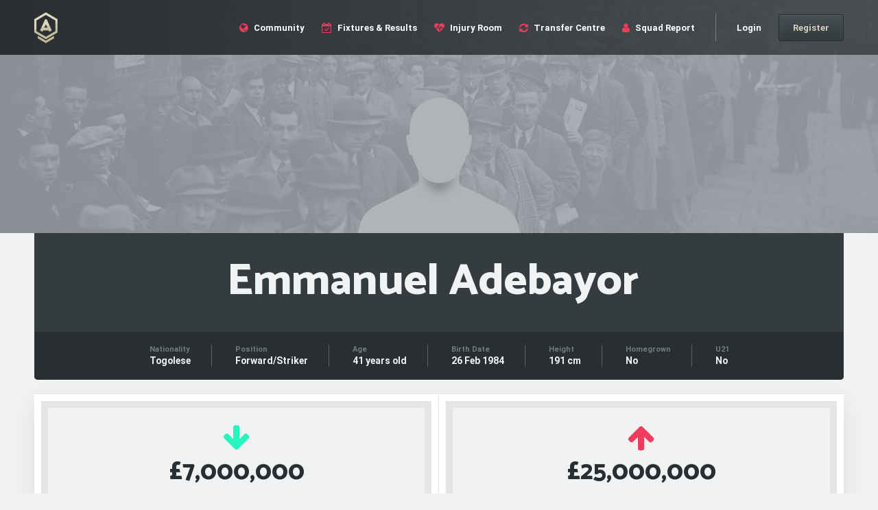

--- FILE ---
content_type: text/html; charset=utf-8
request_url: https://www.arsenalreport.com/players/emmanuel-adebayor
body_size: 16815
content:
<!DOCTYPE html>
<html>
<head>
<meta charset='utf-8'>
<script type="text/javascript">window.NREUM||(NREUM={});NREUM.info={"beacon":"bam.nr-data.net","errorBeacon":"bam.nr-data.net","licenseKey":"100e1942a3","applicationID":"7055191","transactionName":"IVsMFUELDV5VEEtEVANNBxNASxJaXxU=","queueTime":1,"applicationTime":29,"agent":""}</script>
<script type="text/javascript">(window.NREUM||(NREUM={})).init={ajax:{deny_list:["bam.nr-data.net"]},feature_flags:["soft_nav"]};(window.NREUM||(NREUM={})).loader_config={licenseKey:"100e1942a3",applicationID:"7055191",browserID:"7055218"};;/*! For license information please see nr-loader-rum-1.308.0.min.js.LICENSE.txt */
(()=>{var e,t,r={163:(e,t,r)=>{"use strict";r.d(t,{j:()=>E});var n=r(384),i=r(1741);var a=r(2555);r(860).K7.genericEvents;const s="experimental.resources",o="register",c=e=>{if(!e||"string"!=typeof e)return!1;try{document.createDocumentFragment().querySelector(e)}catch{return!1}return!0};var d=r(2614),u=r(944),l=r(8122);const f="[data-nr-mask]",g=e=>(0,l.a)(e,(()=>{const e={feature_flags:[],experimental:{allow_registered_children:!1,resources:!1},mask_selector:"*",block_selector:"[data-nr-block]",mask_input_options:{color:!1,date:!1,"datetime-local":!1,email:!1,month:!1,number:!1,range:!1,search:!1,tel:!1,text:!1,time:!1,url:!1,week:!1,textarea:!1,select:!1,password:!0}};return{ajax:{deny_list:void 0,block_internal:!0,enabled:!0,autoStart:!0},api:{get allow_registered_children(){return e.feature_flags.includes(o)||e.experimental.allow_registered_children},set allow_registered_children(t){e.experimental.allow_registered_children=t},duplicate_registered_data:!1},browser_consent_mode:{enabled:!1},distributed_tracing:{enabled:void 0,exclude_newrelic_header:void 0,cors_use_newrelic_header:void 0,cors_use_tracecontext_headers:void 0,allowed_origins:void 0},get feature_flags(){return e.feature_flags},set feature_flags(t){e.feature_flags=t},generic_events:{enabled:!0,autoStart:!0},harvest:{interval:30},jserrors:{enabled:!0,autoStart:!0},logging:{enabled:!0,autoStart:!0},metrics:{enabled:!0,autoStart:!0},obfuscate:void 0,page_action:{enabled:!0},page_view_event:{enabled:!0,autoStart:!0},page_view_timing:{enabled:!0,autoStart:!0},performance:{capture_marks:!1,capture_measures:!1,capture_detail:!0,resources:{get enabled(){return e.feature_flags.includes(s)||e.experimental.resources},set enabled(t){e.experimental.resources=t},asset_types:[],first_party_domains:[],ignore_newrelic:!0}},privacy:{cookies_enabled:!0},proxy:{assets:void 0,beacon:void 0},session:{expiresMs:d.wk,inactiveMs:d.BB},session_replay:{autoStart:!0,enabled:!1,preload:!1,sampling_rate:10,error_sampling_rate:100,collect_fonts:!1,inline_images:!1,fix_stylesheets:!0,mask_all_inputs:!0,get mask_text_selector(){return e.mask_selector},set mask_text_selector(t){c(t)?e.mask_selector="".concat(t,",").concat(f):""===t||null===t?e.mask_selector=f:(0,u.R)(5,t)},get block_class(){return"nr-block"},get ignore_class(){return"nr-ignore"},get mask_text_class(){return"nr-mask"},get block_selector(){return e.block_selector},set block_selector(t){c(t)?e.block_selector+=",".concat(t):""!==t&&(0,u.R)(6,t)},get mask_input_options(){return e.mask_input_options},set mask_input_options(t){t&&"object"==typeof t?e.mask_input_options={...t,password:!0}:(0,u.R)(7,t)}},session_trace:{enabled:!0,autoStart:!0},soft_navigations:{enabled:!0,autoStart:!0},spa:{enabled:!0,autoStart:!0},ssl:void 0,user_actions:{enabled:!0,elementAttributes:["id","className","tagName","type"]}}})());var p=r(6154),m=r(9324);let h=0;const v={buildEnv:m.F3,distMethod:m.Xs,version:m.xv,originTime:p.WN},b={consented:!1},y={appMetadata:{},get consented(){return this.session?.state?.consent||b.consented},set consented(e){b.consented=e},customTransaction:void 0,denyList:void 0,disabled:!1,harvester:void 0,isolatedBacklog:!1,isRecording:!1,loaderType:void 0,maxBytes:3e4,obfuscator:void 0,onerror:void 0,ptid:void 0,releaseIds:{},session:void 0,timeKeeper:void 0,registeredEntities:[],jsAttributesMetadata:{bytes:0},get harvestCount(){return++h}},_=e=>{const t=(0,l.a)(e,y),r=Object.keys(v).reduce((e,t)=>(e[t]={value:v[t],writable:!1,configurable:!0,enumerable:!0},e),{});return Object.defineProperties(t,r)};var w=r(5701);const x=e=>{const t=e.startsWith("http");e+="/",r.p=t?e:"https://"+e};var R=r(7836),k=r(3241);const A={accountID:void 0,trustKey:void 0,agentID:void 0,licenseKey:void 0,applicationID:void 0,xpid:void 0},S=e=>(0,l.a)(e,A),T=new Set;function E(e,t={},r,s){let{init:o,info:c,loader_config:d,runtime:u={},exposed:l=!0}=t;if(!c){const e=(0,n.pV)();o=e.init,c=e.info,d=e.loader_config}e.init=g(o||{}),e.loader_config=S(d||{}),c.jsAttributes??={},p.bv&&(c.jsAttributes.isWorker=!0),e.info=(0,a.D)(c);const f=e.init,m=[c.beacon,c.errorBeacon];T.has(e.agentIdentifier)||(f.proxy.assets&&(x(f.proxy.assets),m.push(f.proxy.assets)),f.proxy.beacon&&m.push(f.proxy.beacon),e.beacons=[...m],function(e){const t=(0,n.pV)();Object.getOwnPropertyNames(i.W.prototype).forEach(r=>{const n=i.W.prototype[r];if("function"!=typeof n||"constructor"===n)return;let a=t[r];e[r]&&!1!==e.exposed&&"micro-agent"!==e.runtime?.loaderType&&(t[r]=(...t)=>{const n=e[r](...t);return a?a(...t):n})})}(e),(0,n.US)("activatedFeatures",w.B)),u.denyList=[...f.ajax.deny_list||[],...f.ajax.block_internal?m:[]],u.ptid=e.agentIdentifier,u.loaderType=r,e.runtime=_(u),T.has(e.agentIdentifier)||(e.ee=R.ee.get(e.agentIdentifier),e.exposed=l,(0,k.W)({agentIdentifier:e.agentIdentifier,drained:!!w.B?.[e.agentIdentifier],type:"lifecycle",name:"initialize",feature:void 0,data:e.config})),T.add(e.agentIdentifier)}},384:(e,t,r)=>{"use strict";r.d(t,{NT:()=>s,US:()=>u,Zm:()=>o,bQ:()=>d,dV:()=>c,pV:()=>l});var n=r(6154),i=r(1863),a=r(1910);const s={beacon:"bam.nr-data.net",errorBeacon:"bam.nr-data.net"};function o(){return n.gm.NREUM||(n.gm.NREUM={}),void 0===n.gm.newrelic&&(n.gm.newrelic=n.gm.NREUM),n.gm.NREUM}function c(){let e=o();return e.o||(e.o={ST:n.gm.setTimeout,SI:n.gm.setImmediate||n.gm.setInterval,CT:n.gm.clearTimeout,XHR:n.gm.XMLHttpRequest,REQ:n.gm.Request,EV:n.gm.Event,PR:n.gm.Promise,MO:n.gm.MutationObserver,FETCH:n.gm.fetch,WS:n.gm.WebSocket},(0,a.i)(...Object.values(e.o))),e}function d(e,t){let r=o();r.initializedAgents??={},t.initializedAt={ms:(0,i.t)(),date:new Date},r.initializedAgents[e]=t}function u(e,t){o()[e]=t}function l(){return function(){let e=o();const t=e.info||{};e.info={beacon:s.beacon,errorBeacon:s.errorBeacon,...t}}(),function(){let e=o();const t=e.init||{};e.init={...t}}(),c(),function(){let e=o();const t=e.loader_config||{};e.loader_config={...t}}(),o()}},782:(e,t,r)=>{"use strict";r.d(t,{T:()=>n});const n=r(860).K7.pageViewTiming},860:(e,t,r)=>{"use strict";r.d(t,{$J:()=>u,K7:()=>c,P3:()=>d,XX:()=>i,Yy:()=>o,df:()=>a,qY:()=>n,v4:()=>s});const n="events",i="jserrors",a="browser/blobs",s="rum",o="browser/logs",c={ajax:"ajax",genericEvents:"generic_events",jserrors:i,logging:"logging",metrics:"metrics",pageAction:"page_action",pageViewEvent:"page_view_event",pageViewTiming:"page_view_timing",sessionReplay:"session_replay",sessionTrace:"session_trace",softNav:"soft_navigations",spa:"spa"},d={[c.pageViewEvent]:1,[c.pageViewTiming]:2,[c.metrics]:3,[c.jserrors]:4,[c.spa]:5,[c.ajax]:6,[c.sessionTrace]:7,[c.softNav]:8,[c.sessionReplay]:9,[c.logging]:10,[c.genericEvents]:11},u={[c.pageViewEvent]:s,[c.pageViewTiming]:n,[c.ajax]:n,[c.spa]:n,[c.softNav]:n,[c.metrics]:i,[c.jserrors]:i,[c.sessionTrace]:a,[c.sessionReplay]:a,[c.logging]:o,[c.genericEvents]:"ins"}},944:(e,t,r)=>{"use strict";r.d(t,{R:()=>i});var n=r(3241);function i(e,t){"function"==typeof console.debug&&(console.debug("New Relic Warning: https://github.com/newrelic/newrelic-browser-agent/blob/main/docs/warning-codes.md#".concat(e),t),(0,n.W)({agentIdentifier:null,drained:null,type:"data",name:"warn",feature:"warn",data:{code:e,secondary:t}}))}},1687:(e,t,r)=>{"use strict";r.d(t,{Ak:()=>d,Ze:()=>f,x3:()=>u});var n=r(3241),i=r(7836),a=r(3606),s=r(860),o=r(2646);const c={};function d(e,t){const r={staged:!1,priority:s.P3[t]||0};l(e),c[e].get(t)||c[e].set(t,r)}function u(e,t){e&&c[e]&&(c[e].get(t)&&c[e].delete(t),p(e,t,!1),c[e].size&&g(e))}function l(e){if(!e)throw new Error("agentIdentifier required");c[e]||(c[e]=new Map)}function f(e="",t="feature",r=!1){if(l(e),!e||!c[e].get(t)||r)return p(e,t);c[e].get(t).staged=!0,g(e)}function g(e){const t=Array.from(c[e]);t.every(([e,t])=>t.staged)&&(t.sort((e,t)=>e[1].priority-t[1].priority),t.forEach(([t])=>{c[e].delete(t),p(e,t)}))}function p(e,t,r=!0){const s=e?i.ee.get(e):i.ee,c=a.i.handlers;if(!s.aborted&&s.backlog&&c){if((0,n.W)({agentIdentifier:e,type:"lifecycle",name:"drain",feature:t}),r){const e=s.backlog[t],r=c[t];if(r){for(let t=0;e&&t<e.length;++t)m(e[t],r);Object.entries(r).forEach(([e,t])=>{Object.values(t||{}).forEach(t=>{t[0]?.on&&t[0]?.context()instanceof o.y&&t[0].on(e,t[1])})})}}s.isolatedBacklog||delete c[t],s.backlog[t]=null,s.emit("drain-"+t,[])}}function m(e,t){var r=e[1];Object.values(t[r]||{}).forEach(t=>{var r=e[0];if(t[0]===r){var n=t[1],i=e[3],a=e[2];n.apply(i,a)}})}},1738:(e,t,r)=>{"use strict";r.d(t,{U:()=>g,Y:()=>f});var n=r(3241),i=r(9908),a=r(1863),s=r(944),o=r(5701),c=r(3969),d=r(8362),u=r(860),l=r(4261);function f(e,t,r,a){const f=a||r;!f||f[e]&&f[e]!==d.d.prototype[e]||(f[e]=function(){(0,i.p)(c.xV,["API/"+e+"/called"],void 0,u.K7.metrics,r.ee),(0,n.W)({agentIdentifier:r.agentIdentifier,drained:!!o.B?.[r.agentIdentifier],type:"data",name:"api",feature:l.Pl+e,data:{}});try{return t.apply(this,arguments)}catch(e){(0,s.R)(23,e)}})}function g(e,t,r,n,s){const o=e.info;null===r?delete o.jsAttributes[t]:o.jsAttributes[t]=r,(s||null===r)&&(0,i.p)(l.Pl+n,[(0,a.t)(),t,r],void 0,"session",e.ee)}},1741:(e,t,r)=>{"use strict";r.d(t,{W:()=>a});var n=r(944),i=r(4261);class a{#e(e,...t){if(this[e]!==a.prototype[e])return this[e](...t);(0,n.R)(35,e)}addPageAction(e,t){return this.#e(i.hG,e,t)}register(e){return this.#e(i.eY,e)}recordCustomEvent(e,t){return this.#e(i.fF,e,t)}setPageViewName(e,t){return this.#e(i.Fw,e,t)}setCustomAttribute(e,t,r){return this.#e(i.cD,e,t,r)}noticeError(e,t){return this.#e(i.o5,e,t)}setUserId(e,t=!1){return this.#e(i.Dl,e,t)}setApplicationVersion(e){return this.#e(i.nb,e)}setErrorHandler(e){return this.#e(i.bt,e)}addRelease(e,t){return this.#e(i.k6,e,t)}log(e,t){return this.#e(i.$9,e,t)}start(){return this.#e(i.d3)}finished(e){return this.#e(i.BL,e)}recordReplay(){return this.#e(i.CH)}pauseReplay(){return this.#e(i.Tb)}addToTrace(e){return this.#e(i.U2,e)}setCurrentRouteName(e){return this.#e(i.PA,e)}interaction(e){return this.#e(i.dT,e)}wrapLogger(e,t,r){return this.#e(i.Wb,e,t,r)}measure(e,t){return this.#e(i.V1,e,t)}consent(e){return this.#e(i.Pv,e)}}},1863:(e,t,r)=>{"use strict";function n(){return Math.floor(performance.now())}r.d(t,{t:()=>n})},1910:(e,t,r)=>{"use strict";r.d(t,{i:()=>a});var n=r(944);const i=new Map;function a(...e){return e.every(e=>{if(i.has(e))return i.get(e);const t="function"==typeof e?e.toString():"",r=t.includes("[native code]"),a=t.includes("nrWrapper");return r||a||(0,n.R)(64,e?.name||t),i.set(e,r),r})}},2555:(e,t,r)=>{"use strict";r.d(t,{D:()=>o,f:()=>s});var n=r(384),i=r(8122);const a={beacon:n.NT.beacon,errorBeacon:n.NT.errorBeacon,licenseKey:void 0,applicationID:void 0,sa:void 0,queueTime:void 0,applicationTime:void 0,ttGuid:void 0,user:void 0,account:void 0,product:void 0,extra:void 0,jsAttributes:{},userAttributes:void 0,atts:void 0,transactionName:void 0,tNamePlain:void 0};function s(e){try{return!!e.licenseKey&&!!e.errorBeacon&&!!e.applicationID}catch(e){return!1}}const o=e=>(0,i.a)(e,a)},2614:(e,t,r)=>{"use strict";r.d(t,{BB:()=>s,H3:()=>n,g:()=>d,iL:()=>c,tS:()=>o,uh:()=>i,wk:()=>a});const n="NRBA",i="SESSION",a=144e5,s=18e5,o={STARTED:"session-started",PAUSE:"session-pause",RESET:"session-reset",RESUME:"session-resume",UPDATE:"session-update"},c={SAME_TAB:"same-tab",CROSS_TAB:"cross-tab"},d={OFF:0,FULL:1,ERROR:2}},2646:(e,t,r)=>{"use strict";r.d(t,{y:()=>n});class n{constructor(e){this.contextId=e}}},2843:(e,t,r)=>{"use strict";r.d(t,{G:()=>a,u:()=>i});var n=r(3878);function i(e,t=!1,r,i){(0,n.DD)("visibilitychange",function(){if(t)return void("hidden"===document.visibilityState&&e());e(document.visibilityState)},r,i)}function a(e,t,r){(0,n.sp)("pagehide",e,t,r)}},3241:(e,t,r)=>{"use strict";r.d(t,{W:()=>a});var n=r(6154);const i="newrelic";function a(e={}){try{n.gm.dispatchEvent(new CustomEvent(i,{detail:e}))}catch(e){}}},3606:(e,t,r)=>{"use strict";r.d(t,{i:()=>a});var n=r(9908);a.on=s;var i=a.handlers={};function a(e,t,r,a){s(a||n.d,i,e,t,r)}function s(e,t,r,i,a){a||(a="feature"),e||(e=n.d);var s=t[a]=t[a]||{};(s[r]=s[r]||[]).push([e,i])}},3878:(e,t,r)=>{"use strict";function n(e,t){return{capture:e,passive:!1,signal:t}}function i(e,t,r=!1,i){window.addEventListener(e,t,n(r,i))}function a(e,t,r=!1,i){document.addEventListener(e,t,n(r,i))}r.d(t,{DD:()=>a,jT:()=>n,sp:()=>i})},3969:(e,t,r)=>{"use strict";r.d(t,{TZ:()=>n,XG:()=>o,rs:()=>i,xV:()=>s,z_:()=>a});const n=r(860).K7.metrics,i="sm",a="cm",s="storeSupportabilityMetrics",o="storeEventMetrics"},4234:(e,t,r)=>{"use strict";r.d(t,{W:()=>a});var n=r(7836),i=r(1687);class a{constructor(e,t){this.agentIdentifier=e,this.ee=n.ee.get(e),this.featureName=t,this.blocked=!1}deregisterDrain(){(0,i.x3)(this.agentIdentifier,this.featureName)}}},4261:(e,t,r)=>{"use strict";r.d(t,{$9:()=>d,BL:()=>o,CH:()=>g,Dl:()=>_,Fw:()=>y,PA:()=>h,Pl:()=>n,Pv:()=>k,Tb:()=>l,U2:()=>a,V1:()=>R,Wb:()=>x,bt:()=>b,cD:()=>v,d3:()=>w,dT:()=>c,eY:()=>p,fF:()=>f,hG:()=>i,k6:()=>s,nb:()=>m,o5:()=>u});const n="api-",i="addPageAction",a="addToTrace",s="addRelease",o="finished",c="interaction",d="log",u="noticeError",l="pauseReplay",f="recordCustomEvent",g="recordReplay",p="register",m="setApplicationVersion",h="setCurrentRouteName",v="setCustomAttribute",b="setErrorHandler",y="setPageViewName",_="setUserId",w="start",x="wrapLogger",R="measure",k="consent"},5289:(e,t,r)=>{"use strict";r.d(t,{GG:()=>s,Qr:()=>c,sB:()=>o});var n=r(3878),i=r(6389);function a(){return"undefined"==typeof document||"complete"===document.readyState}function s(e,t){if(a())return e();const r=(0,i.J)(e),s=setInterval(()=>{a()&&(clearInterval(s),r())},500);(0,n.sp)("load",r,t)}function o(e){if(a())return e();(0,n.DD)("DOMContentLoaded",e)}function c(e){if(a())return e();(0,n.sp)("popstate",e)}},5607:(e,t,r)=>{"use strict";r.d(t,{W:()=>n});const n=(0,r(9566).bz)()},5701:(e,t,r)=>{"use strict";r.d(t,{B:()=>a,t:()=>s});var n=r(3241);const i=new Set,a={};function s(e,t){const r=t.agentIdentifier;a[r]??={},e&&"object"==typeof e&&(i.has(r)||(t.ee.emit("rumresp",[e]),a[r]=e,i.add(r),(0,n.W)({agentIdentifier:r,loaded:!0,drained:!0,type:"lifecycle",name:"load",feature:void 0,data:e})))}},6154:(e,t,r)=>{"use strict";r.d(t,{OF:()=>c,RI:()=>i,WN:()=>u,bv:()=>a,eN:()=>l,gm:()=>s,mw:()=>o,sb:()=>d});var n=r(1863);const i="undefined"!=typeof window&&!!window.document,a="undefined"!=typeof WorkerGlobalScope&&("undefined"!=typeof self&&self instanceof WorkerGlobalScope&&self.navigator instanceof WorkerNavigator||"undefined"!=typeof globalThis&&globalThis instanceof WorkerGlobalScope&&globalThis.navigator instanceof WorkerNavigator),s=i?window:"undefined"!=typeof WorkerGlobalScope&&("undefined"!=typeof self&&self instanceof WorkerGlobalScope&&self||"undefined"!=typeof globalThis&&globalThis instanceof WorkerGlobalScope&&globalThis),o=Boolean("hidden"===s?.document?.visibilityState),c=/iPad|iPhone|iPod/.test(s.navigator?.userAgent),d=c&&"undefined"==typeof SharedWorker,u=((()=>{const e=s.navigator?.userAgent?.match(/Firefox[/\s](\d+\.\d+)/);Array.isArray(e)&&e.length>=2&&e[1]})(),Date.now()-(0,n.t)()),l=()=>"undefined"!=typeof PerformanceNavigationTiming&&s?.performance?.getEntriesByType("navigation")?.[0]?.responseStart},6389:(e,t,r)=>{"use strict";function n(e,t=500,r={}){const n=r?.leading||!1;let i;return(...r)=>{n&&void 0===i&&(e.apply(this,r),i=setTimeout(()=>{i=clearTimeout(i)},t)),n||(clearTimeout(i),i=setTimeout(()=>{e.apply(this,r)},t))}}function i(e){let t=!1;return(...r)=>{t||(t=!0,e.apply(this,r))}}r.d(t,{J:()=>i,s:()=>n})},6630:(e,t,r)=>{"use strict";r.d(t,{T:()=>n});const n=r(860).K7.pageViewEvent},7699:(e,t,r)=>{"use strict";r.d(t,{It:()=>a,KC:()=>o,No:()=>i,qh:()=>s});var n=r(860);const i=16e3,a=1e6,s="SESSION_ERROR",o={[n.K7.logging]:!0,[n.K7.genericEvents]:!1,[n.K7.jserrors]:!1,[n.K7.ajax]:!1}},7836:(e,t,r)=>{"use strict";r.d(t,{P:()=>o,ee:()=>c});var n=r(384),i=r(8990),a=r(2646),s=r(5607);const o="nr@context:".concat(s.W),c=function e(t,r){var n={},s={},u={},l=!1;try{l=16===r.length&&d.initializedAgents?.[r]?.runtime.isolatedBacklog}catch(e){}var f={on:p,addEventListener:p,removeEventListener:function(e,t){var r=n[e];if(!r)return;for(var i=0;i<r.length;i++)r[i]===t&&r.splice(i,1)},emit:function(e,r,n,i,a){!1!==a&&(a=!0);if(c.aborted&&!i)return;t&&a&&t.emit(e,r,n);var o=g(n);m(e).forEach(e=>{e.apply(o,r)});var d=v()[s[e]];d&&d.push([f,e,r,o]);return o},get:h,listeners:m,context:g,buffer:function(e,t){const r=v();if(t=t||"feature",f.aborted)return;Object.entries(e||{}).forEach(([e,n])=>{s[n]=t,t in r||(r[t]=[])})},abort:function(){f._aborted=!0,Object.keys(f.backlog).forEach(e=>{delete f.backlog[e]})},isBuffering:function(e){return!!v()[s[e]]},debugId:r,backlog:l?{}:t&&"object"==typeof t.backlog?t.backlog:{},isolatedBacklog:l};return Object.defineProperty(f,"aborted",{get:()=>{let e=f._aborted||!1;return e||(t&&(e=t.aborted),e)}}),f;function g(e){return e&&e instanceof a.y?e:e?(0,i.I)(e,o,()=>new a.y(o)):new a.y(o)}function p(e,t){n[e]=m(e).concat(t)}function m(e){return n[e]||[]}function h(t){return u[t]=u[t]||e(f,t)}function v(){return f.backlog}}(void 0,"globalEE"),d=(0,n.Zm)();d.ee||(d.ee=c)},8122:(e,t,r)=>{"use strict";r.d(t,{a:()=>i});var n=r(944);function i(e,t){try{if(!e||"object"!=typeof e)return(0,n.R)(3);if(!t||"object"!=typeof t)return(0,n.R)(4);const r=Object.create(Object.getPrototypeOf(t),Object.getOwnPropertyDescriptors(t)),a=0===Object.keys(r).length?e:r;for(let s in a)if(void 0!==e[s])try{if(null===e[s]){r[s]=null;continue}Array.isArray(e[s])&&Array.isArray(t[s])?r[s]=Array.from(new Set([...e[s],...t[s]])):"object"==typeof e[s]&&"object"==typeof t[s]?r[s]=i(e[s],t[s]):r[s]=e[s]}catch(e){r[s]||(0,n.R)(1,e)}return r}catch(e){(0,n.R)(2,e)}}},8362:(e,t,r)=>{"use strict";r.d(t,{d:()=>a});var n=r(9566),i=r(1741);class a extends i.W{agentIdentifier=(0,n.LA)(16)}},8374:(e,t,r)=>{r.nc=(()=>{try{return document?.currentScript?.nonce}catch(e){}return""})()},8990:(e,t,r)=>{"use strict";r.d(t,{I:()=>i});var n=Object.prototype.hasOwnProperty;function i(e,t,r){if(n.call(e,t))return e[t];var i=r();if(Object.defineProperty&&Object.keys)try{return Object.defineProperty(e,t,{value:i,writable:!0,enumerable:!1}),i}catch(e){}return e[t]=i,i}},9324:(e,t,r)=>{"use strict";r.d(t,{F3:()=>i,Xs:()=>a,xv:()=>n});const n="1.308.0",i="PROD",a="CDN"},9566:(e,t,r)=>{"use strict";r.d(t,{LA:()=>o,bz:()=>s});var n=r(6154);const i="xxxxxxxx-xxxx-4xxx-yxxx-xxxxxxxxxxxx";function a(e,t){return e?15&e[t]:16*Math.random()|0}function s(){const e=n.gm?.crypto||n.gm?.msCrypto;let t,r=0;return e&&e.getRandomValues&&(t=e.getRandomValues(new Uint8Array(30))),i.split("").map(e=>"x"===e?a(t,r++).toString(16):"y"===e?(3&a()|8).toString(16):e).join("")}function o(e){const t=n.gm?.crypto||n.gm?.msCrypto;let r,i=0;t&&t.getRandomValues&&(r=t.getRandomValues(new Uint8Array(e)));const s=[];for(var o=0;o<e;o++)s.push(a(r,i++).toString(16));return s.join("")}},9908:(e,t,r)=>{"use strict";r.d(t,{d:()=>n,p:()=>i});var n=r(7836).ee.get("handle");function i(e,t,r,i,a){a?(a.buffer([e],i),a.emit(e,t,r)):(n.buffer([e],i),n.emit(e,t,r))}}},n={};function i(e){var t=n[e];if(void 0!==t)return t.exports;var a=n[e]={exports:{}};return r[e](a,a.exports,i),a.exports}i.m=r,i.d=(e,t)=>{for(var r in t)i.o(t,r)&&!i.o(e,r)&&Object.defineProperty(e,r,{enumerable:!0,get:t[r]})},i.f={},i.e=e=>Promise.all(Object.keys(i.f).reduce((t,r)=>(i.f[r](e,t),t),[])),i.u=e=>"nr-rum-1.308.0.min.js",i.o=(e,t)=>Object.prototype.hasOwnProperty.call(e,t),e={},t="NRBA-1.308.0.PROD:",i.l=(r,n,a,s)=>{if(e[r])e[r].push(n);else{var o,c;if(void 0!==a)for(var d=document.getElementsByTagName("script"),u=0;u<d.length;u++){var l=d[u];if(l.getAttribute("src")==r||l.getAttribute("data-webpack")==t+a){o=l;break}}if(!o){c=!0;var f={296:"sha512-+MIMDsOcckGXa1EdWHqFNv7P+JUkd5kQwCBr3KE6uCvnsBNUrdSt4a/3/L4j4TxtnaMNjHpza2/erNQbpacJQA=="};(o=document.createElement("script")).charset="utf-8",i.nc&&o.setAttribute("nonce",i.nc),o.setAttribute("data-webpack",t+a),o.src=r,0!==o.src.indexOf(window.location.origin+"/")&&(o.crossOrigin="anonymous"),f[s]&&(o.integrity=f[s])}e[r]=[n];var g=(t,n)=>{o.onerror=o.onload=null,clearTimeout(p);var i=e[r];if(delete e[r],o.parentNode&&o.parentNode.removeChild(o),i&&i.forEach(e=>e(n)),t)return t(n)},p=setTimeout(g.bind(null,void 0,{type:"timeout",target:o}),12e4);o.onerror=g.bind(null,o.onerror),o.onload=g.bind(null,o.onload),c&&document.head.appendChild(o)}},i.r=e=>{"undefined"!=typeof Symbol&&Symbol.toStringTag&&Object.defineProperty(e,Symbol.toStringTag,{value:"Module"}),Object.defineProperty(e,"__esModule",{value:!0})},i.p="https://js-agent.newrelic.com/",(()=>{var e={374:0,840:0};i.f.j=(t,r)=>{var n=i.o(e,t)?e[t]:void 0;if(0!==n)if(n)r.push(n[2]);else{var a=new Promise((r,i)=>n=e[t]=[r,i]);r.push(n[2]=a);var s=i.p+i.u(t),o=new Error;i.l(s,r=>{if(i.o(e,t)&&(0!==(n=e[t])&&(e[t]=void 0),n)){var a=r&&("load"===r.type?"missing":r.type),s=r&&r.target&&r.target.src;o.message="Loading chunk "+t+" failed: ("+a+": "+s+")",o.name="ChunkLoadError",o.type=a,o.request=s,n[1](o)}},"chunk-"+t,t)}};var t=(t,r)=>{var n,a,[s,o,c]=r,d=0;if(s.some(t=>0!==e[t])){for(n in o)i.o(o,n)&&(i.m[n]=o[n]);if(c)c(i)}for(t&&t(r);d<s.length;d++)a=s[d],i.o(e,a)&&e[a]&&e[a][0](),e[a]=0},r=self["webpackChunk:NRBA-1.308.0.PROD"]=self["webpackChunk:NRBA-1.308.0.PROD"]||[];r.forEach(t.bind(null,0)),r.push=t.bind(null,r.push.bind(r))})(),(()=>{"use strict";i(8374);var e=i(8362),t=i(860);const r=Object.values(t.K7);var n=i(163);var a=i(9908),s=i(1863),o=i(4261),c=i(1738);var d=i(1687),u=i(4234),l=i(5289),f=i(6154),g=i(944),p=i(384);const m=e=>f.RI&&!0===e?.privacy.cookies_enabled;function h(e){return!!(0,p.dV)().o.MO&&m(e)&&!0===e?.session_trace.enabled}var v=i(6389),b=i(7699);class y extends u.W{constructor(e,t){super(e.agentIdentifier,t),this.agentRef=e,this.abortHandler=void 0,this.featAggregate=void 0,this.loadedSuccessfully=void 0,this.onAggregateImported=new Promise(e=>{this.loadedSuccessfully=e}),this.deferred=Promise.resolve(),!1===e.init[this.featureName].autoStart?this.deferred=new Promise((t,r)=>{this.ee.on("manual-start-all",(0,v.J)(()=>{(0,d.Ak)(e.agentIdentifier,this.featureName),t()}))}):(0,d.Ak)(e.agentIdentifier,t)}importAggregator(e,t,r={}){if(this.featAggregate)return;const n=async()=>{let n;await this.deferred;try{if(m(e.init)){const{setupAgentSession:t}=await i.e(296).then(i.bind(i,3305));n=t(e)}}catch(e){(0,g.R)(20,e),this.ee.emit("internal-error",[e]),(0,a.p)(b.qh,[e],void 0,this.featureName,this.ee)}try{if(!this.#t(this.featureName,n,e.init))return(0,d.Ze)(this.agentIdentifier,this.featureName),void this.loadedSuccessfully(!1);const{Aggregate:i}=await t();this.featAggregate=new i(e,r),e.runtime.harvester.initializedAggregates.push(this.featAggregate),this.loadedSuccessfully(!0)}catch(e){(0,g.R)(34,e),this.abortHandler?.(),(0,d.Ze)(this.agentIdentifier,this.featureName,!0),this.loadedSuccessfully(!1),this.ee&&this.ee.abort()}};f.RI?(0,l.GG)(()=>n(),!0):n()}#t(e,r,n){if(this.blocked)return!1;switch(e){case t.K7.sessionReplay:return h(n)&&!!r;case t.K7.sessionTrace:return!!r;default:return!0}}}var _=i(6630),w=i(2614),x=i(3241);class R extends y{static featureName=_.T;constructor(e){var t;super(e,_.T),this.setupInspectionEvents(e.agentIdentifier),t=e,(0,c.Y)(o.Fw,function(e,r){"string"==typeof e&&("/"!==e.charAt(0)&&(e="/"+e),t.runtime.customTransaction=(r||"http://custom.transaction")+e,(0,a.p)(o.Pl+o.Fw,[(0,s.t)()],void 0,void 0,t.ee))},t),this.importAggregator(e,()=>i.e(296).then(i.bind(i,3943)))}setupInspectionEvents(e){const t=(t,r)=>{t&&(0,x.W)({agentIdentifier:e,timeStamp:t.timeStamp,loaded:"complete"===t.target.readyState,type:"window",name:r,data:t.target.location+""})};(0,l.sB)(e=>{t(e,"DOMContentLoaded")}),(0,l.GG)(e=>{t(e,"load")}),(0,l.Qr)(e=>{t(e,"navigate")}),this.ee.on(w.tS.UPDATE,(t,r)=>{(0,x.W)({agentIdentifier:e,type:"lifecycle",name:"session",data:r})})}}class k extends e.d{constructor(e){var t;(super(),f.gm)?(this.features={},(0,p.bQ)(this.agentIdentifier,this),this.desiredFeatures=new Set(e.features||[]),this.desiredFeatures.add(R),(0,n.j)(this,e,e.loaderType||"agent"),t=this,(0,c.Y)(o.cD,function(e,r,n=!1){if("string"==typeof e){if(["string","number","boolean"].includes(typeof r)||null===r)return(0,c.U)(t,e,r,o.cD,n);(0,g.R)(40,typeof r)}else(0,g.R)(39,typeof e)},t),function(e){(0,c.Y)(o.Dl,function(t,r=!1){if("string"!=typeof t&&null!==t)return void(0,g.R)(41,typeof t);const n=e.info.jsAttributes["enduser.id"];r&&null!=n&&n!==t?(0,a.p)(o.Pl+"setUserIdAndResetSession",[t],void 0,"session",e.ee):(0,c.U)(e,"enduser.id",t,o.Dl,!0)},e)}(this),function(e){(0,c.Y)(o.nb,function(t){if("string"==typeof t||null===t)return(0,c.U)(e,"application.version",t,o.nb,!1);(0,g.R)(42,typeof t)},e)}(this),function(e){(0,c.Y)(o.d3,function(){e.ee.emit("manual-start-all")},e)}(this),function(e){(0,c.Y)(o.Pv,function(t=!0){if("boolean"==typeof t){if((0,a.p)(o.Pl+o.Pv,[t],void 0,"session",e.ee),e.runtime.consented=t,t){const t=e.features.page_view_event;t.onAggregateImported.then(e=>{const r=t.featAggregate;e&&!r.sentRum&&r.sendRum()})}}else(0,g.R)(65,typeof t)},e)}(this),this.run()):(0,g.R)(21)}get config(){return{info:this.info,init:this.init,loader_config:this.loader_config,runtime:this.runtime}}get api(){return this}run(){try{const e=function(e){const t={};return r.forEach(r=>{t[r]=!!e[r]?.enabled}),t}(this.init),n=[...this.desiredFeatures];n.sort((e,r)=>t.P3[e.featureName]-t.P3[r.featureName]),n.forEach(r=>{if(!e[r.featureName]&&r.featureName!==t.K7.pageViewEvent)return;if(r.featureName===t.K7.spa)return void(0,g.R)(67);const n=function(e){switch(e){case t.K7.ajax:return[t.K7.jserrors];case t.K7.sessionTrace:return[t.K7.ajax,t.K7.pageViewEvent];case t.K7.sessionReplay:return[t.K7.sessionTrace];case t.K7.pageViewTiming:return[t.K7.pageViewEvent];default:return[]}}(r.featureName).filter(e=>!(e in this.features));n.length>0&&(0,g.R)(36,{targetFeature:r.featureName,missingDependencies:n}),this.features[r.featureName]=new r(this)})}catch(e){(0,g.R)(22,e);for(const e in this.features)this.features[e].abortHandler?.();const t=(0,p.Zm)();delete t.initializedAgents[this.agentIdentifier]?.features,delete this.sharedAggregator;return t.ee.get(this.agentIdentifier).abort(),!1}}}var A=i(2843),S=i(782);class T extends y{static featureName=S.T;constructor(e){super(e,S.T),f.RI&&((0,A.u)(()=>(0,a.p)("docHidden",[(0,s.t)()],void 0,S.T,this.ee),!0),(0,A.G)(()=>(0,a.p)("winPagehide",[(0,s.t)()],void 0,S.T,this.ee)),this.importAggregator(e,()=>i.e(296).then(i.bind(i,2117))))}}var E=i(3969);class I extends y{static featureName=E.TZ;constructor(e){super(e,E.TZ),f.RI&&document.addEventListener("securitypolicyviolation",e=>{(0,a.p)(E.xV,["Generic/CSPViolation/Detected"],void 0,this.featureName,this.ee)}),this.importAggregator(e,()=>i.e(296).then(i.bind(i,9623)))}}new k({features:[R,T,I],loaderType:"lite"})})()})();</script>
<title>Emmanuel Adebayor - Players
 - Arsenal Report</title>
<link href='//netdna.bootstrapcdn.com/font-awesome/4.7.0/css/font-awesome.css' rel='stylesheet'>
<link rel="stylesheet" media="all" href="/assets/application-076083fc5ef5a4e6db53bd7ff303bd99f01cba7effc343f9cc60242211c24d0d.css" data-turbolinks-track="true" />
<meta content='Player data, injury tracking, historic transfer numbers, discussion platform. Laughing at Spurs, since 1886.' name='description'>
<meta content='True' name='HandheldFriendly'>
<meta content='320' name='MobileOptimized'>
<link href="https://www.arsenalreport.com/players/emmanuel-adebayor" rel="canonical" />
<meta id='viewport' name='viewport'>
<script>
  (function(doc) {
    var viewport = document.getElementById('viewport');
    if ( navigator.userAgent.match(/iPhone/i) || navigator.userAgent.match(/iPod/i)) {
      doc.getElementById("viewport").setAttribute("content", "width=device-width, initial-scale=1");
    } else if ( navigator.userAgent.match(/iPad/i) ) {
      doc.getElementById("viewport").setAttribute("content", "width=1280");
    } else {
      doc.getElementById("viewport").setAttribute("content", "width=device-width, initial-scale=1");
    }
  }(document));
</script>
<meta content='yes' name='apple-mobile-web-app-capable'>
<meta content='on' http-equiv='cleartype'>
<meta content='yes' name='apple-mobile-web-app-capable'>
<meta content='black' name='apple-mobile-web-app-status-bar-style'>
<meta content='Arsenal Report' name='apple-mobile-web-app-title'>
<meta content='website' property='og:type'>
<meta content='Arsenal Report - Laughing at Spurs, since 1886' property='og:title'>
<meta content='Arsenal Report' property='og:site_name'>
<meta content='Player data, injury tracking, historic transfer numbers, discussion platform. Laughing at Spurs, since 1886.' property='og:description'>
<meta content='https://www.arsenalreport.com' property='og:url'>
<meta content='Arsenal Report' property='article:author'>
<meta content='//dialsquare.s3.amazonaws.com/ar-2017-social.png' property='og:image'>
<meta content='image/png' property='og:image:type'>
<link rel="shortcut icon" type="image/x-icon" href="//dialsquare.s3.amazonaws.com/favicon.png" />
<link href='//dialsquare.s3.amazonaws.com/apple-touch-icon.png' rel='apple-touch-icon'>
<script src="/assets/application-0696e5bf3ab205a75f1fcb7dc89aea78d00919f43cac98d5ad7220e0a40d18dc.js" data-turbolinks-track="true"></script>
<meta name="csrf-param" content="authenticity_token" />
<meta name="csrf-token" content="TTeWvDuvNn7UwysXRySsjVe2aeW76ZFBivkIMaqg4Rcn4IW9KLmA44QO+Fhek5hUkiSO2r853B2Jqs3wWnZJhQ==" />
<script>
  (function(i,s,o,g,r,a,m){i['GoogleAnalyticsObject']=r;i[r]=i[r]||function(){
  (i[r].q=i[r].q||[]).push(arguments)},i[r].l=1*new Date();a=s.createElement(o),
  m=s.getElementsByTagName(o)[0];a.async=1;a.src=g;m.parentNode.insertBefore(a,m)
  })(window,document,'script','//www.google-analytics.com/analytics.js','ga');
  
  ga('create', 'UA-11443509-9', 'auto');
  ga('send', 'pageview');
</script>
<script>
  !function(f,b,e,v,n,t,s){if(f.fbq)return;n=f.fbq=function(){n.callMethod?
  n.callMethod.apply(n,arguments):n.queue.push(arguments)};if(!f._fbq)f._fbq=n;
  n.push=n;n.loaded=!0;n.version='2.0';n.queue=[];t=b.createElement(e);t.async=!0;
  t.src=v;s=b.getElementsByTagName(e)[0];s.parentNode.insertBefore(t,s)}(window,
  document,'script','https://connect.facebook.net/en_US/fbevents.js');
  fbq('init', '280409125708073', {
  em: 'insert_email_variable,'
  });
  fbq('track', 'PageView');
</script>
<noscript>
<img height='1' src='https://www.facebook.com/tr?id=280409125708073&amp;ev=PageView&amp;noscript=1' style='display:none' width='1'>
</noscript>
</head>
<body class='player-page'>
<div class='mobile-nav-bar'>
<div class='hamburger-icon js-side-menu'>
<div class='ham-1'></div>
<div class='ham-2'></div>
<div class='ham-3'></div>
</div>
<a class="mobile-site-logo" href="/"><img src="//dialsquare.s3.amazonaws.com/ar-2017-logo-80-white.png" alt="Ar 2017 logo 80 white" />
</a><a class="mobile-nav-action" href="/posts/new"><div class='plus-1'></div>
<div class='plus-2'></div>
</a></div>
<div class='mobile-side-content'>
<div class='mobile-user-container'>
<a class="mobile-site-logo" href="/"><img src="//dialsquare.s3.amazonaws.com/ar-2017-logo-80-white.png" alt="Ar 2017 logo 80 white" />
</a><div class='mobile-logged-out-actions'>
<a data-no-turbolink="true" class="primary-button" href="/register">Register</a>
<p>
Already have an account?
<a href="/login">Login</a>
</p>
</div>
</div>
<div class='mobile-side-content-links'>
<h3 class='header-font'>
<i class='fa fa-globe'></i>
Community
</h3>
<div class='mobile-category-links'>
<a class="js-side-menu" href="/">Forum</a>
<a class="js-side-menu" href="/articles">Articles</a>
</div>
<h3 class='header-font'>
<i class='fa fa-shirtsinbulk'></i>
AAS
</h3>
<div class='mobile-category-links'>
<a class="js-side-menu" href="/apparel-society">AAS Membership</a>
</div>
<h3 class='header-font'>
<i class='fa fa-calendar-check-o'></i>
Fixtures & Results
</h3>
<div class='mobile-category-links'>
<a data-turbolinks="false" class="js-side-menu" href="/fixtures">Current Season</a>
</div>
<h3 class='header-font'>
<i class='fa fa-heartbeat'></i>
Injury Room
</h3>
<div class='mobile-category-links'>
<a class="js-side-menu" href="/injuryroom">Current Season</a>
<a class="js-side-menu" href="/injuryroom/toplists">Top Lists</a>
<a class="js-side-menu" href="/injuryroom/history">Injury History</a>
</div>
<h3 class='header-font'>
<i class='fa fa-refresh'></i>
Transfer Centre
</h3>
<div class='mobile-category-links'>
<a class="js-side-menu" href="/transfercentre">Current Season</a>
<a class="js-side-menu" href="/transfercentre/toplists">Top Lists</a>
<a class="js-side-menu" href="/transfercentre/history">Transfer History</a>
</div>
<h3 class='header-font'>
<i class='fa fa-user'></i>
Squad Report
</h3>
<div class='mobile-category-links'>
<a class="js-side-menu" href="/players">Current Squad</a>
<a class="js-side-menu" href="/seasons">Previous Seasons</a>
</div>
<div class='mobile-system-links'>
<p>Arsenal Report launched in 2011. It is widely considered to be the best website in the history of the internet, and possibly in the history of mankind*.</p>
<a class="js-side-menu" href="/leaderboards">Leaderboards</a>
<a class="js-side-menu" href="/guidelines">Community Guidelines</a>
<a class="js-side-menu" href="/achievements">Achievements</a>
<a class="js-side-menu" href="/changelog">Changelog</a>
<a class="js-side-menu" href="/terminology">Terminology</a>
<a class="js-side-menu" href="/join">Join The Team</a>
<a class="js-side-menu" href="/api">API</a>
<a href="https://www.twitter.com/arsenalreport">Twitter</a>
<a href="https://www.facebook.com/arsenalreport">Facebook</a>
<a href="https://plus.google.com/+Arsenalreport">Google+</a>
<br>
<p>© 2011-2026 Arsenal Report</p>
<p class='footer-disclaimer'>* according to a survey done in the Arsenal Report office</p>
</div>
</div>
</div>
<script>
  $('.js-side-menu').click(function(){
    $('html').toggleClass('reveal-menu');
    $('body').toggleClass('reveal-menu');
    $(this).toggleClass('reveal-menu');
    $('.mobile-nav-bar').toggleClass('reveal-menu');
    $('footer').toggleClass('reveal-menu');
    $('.mobile-side-content').toggleClass('reveal-menu');
    $('.wrap').toggleClass('reveal-menu');
  });
</script>
<div class='wrap'>
<header>
<div class='header-inner'>
<div class='site-logo'>
<a href="/"><img src="//dialsquare.s3.amazonaws.com/ar-2017-logo-68.png" alt="Ar 2017 logo 68" /></a>
</div>
<div class='site-nav'>
<a class="nav-link" href="/"><i class='fa fa-globe'></i>
Community
</a><a class="nav-link" data-turbolinks="false" href="/fixtures"><i class='fa fa-calendar-check-o'></i>
Fixtures & Results
</a><a class="nav-link" href="/injuryroom"><i class='fa fa-heartbeat'></i>
Injury Room
</a><a class="nav-link" href="/transfercentre"><i class='fa fa-refresh'></i>
Transfer Centre
</a><a class="nav-link" data-no-turbolink="true" href="/players"><i class='fa fa-user'></i>
Squad Report
</a><div class='divider'></div>
<a class="user-link" href="/login">Login</a>
<a data-no-turbolink="true" class="primary-button button-medium" href="/register">Register</a>
</div>
</div>
</header>
<div class='site-header' style='background: #32393c url(//dialsquare.s3.amazonaws.com/header-15.jpg) no-repeat center center'></div>
<div class='content'>
<!-- - if @player.dribble_id.present? -->
<!-- // Overview -->
<!-- - games = @details['averageStats']['gamesplayed'] -->
<!-- - minutes_played = @details['averageStats']['minutes'] -->
<!-- - yellow_cards = @details['averageStats']['yellowcard'] -->
<!-- // Goalkeeper -->
<!-- - goals_conceded = @details['averageStats']['goalconceded'] -->
<!-- - saves = (((@details['averageStats']['minutes']).to_f / 90) / @details['averageStats']['save'].to_f).round(2) -->
<!-- // Defender -->
<!-- - interceptions = (@details['averageStats']['interception'].to_f / (@details['averageStats']['minutes'].to_f/90)).round(2) -->
<!-- - tackles = (@details['averageStats']['tacklewon'].to_f / (@details['averageStats']['minutes'].to_f/90)).round(2) -->
<!-- - duels_won = (@details['averageStats']['duelwon'].to_f / (@details['averageStats']['minutes'].to_f/90)).round(1) -->
<!-- // Midfielder -->
<!-- - assists = @details['averageStats']['assist'] -->
<!-- - key_passes = (@details['averageStats']['keypass'].to_f / (@details['averageStats']['minutes'].to_f/90)).round(2) -->
<!-- - successful_passes = (@details['averageStats']['goodpass'].to_f / (@details['averageStats']['minutes'].to_f/90)).round(1) -->
<!-- // Forward -->
<!-- - goals = @details['averageStats']['goal'] -->
<!-- - shots = ((@details['averageStats']['shot']).to_f / (@details['averageStats']['minutes'].to_f/90)).round(2) -->
<!-- - shots_on_target = ((@details['averageStats']['shotontarget']).to_f / (@details['averageStats']['minutes'].to_f/90)).round(2) -->
<!-- - goals_p90 = ((@details['averageStats']['goal']).to_f / ((@details['averageStats']['minutes']).to_f/90).to_f).round(2) -->
<!-- // Accuracy stats -->
<!-- - shot_accuracy = (((@details['averageStats']['shotontarget']).to_f / (@details['averageStats']['shot']).to_f) * 100).round(1) -->
<!-- - goal_conversion = (((@details['averageStats']['goal']).to_f / (@details['averageStats']['shotontarget']).to_f) * 100).round(1) -->
<!-- - assist_conversion = (@details['averageStats']['assist'].to_f / @details['averageStats']['keypass'].to_f * 100).round(1) -->
<!-- - clean_sheet_ratio = (((@details['averageStats']['cleansheet']).to_f / (@details['averageStats']['gamesplayed']).to_f) * 100).round(1) -->
<!-- // Injury stats -->
<!-- - days_lost = Injury.where(season_id: @current_season.id).where(:player_id => @player.id).collect { |p_i| ((p_i.end_date || Date.today) - p_i.start_date).to_i }.sum -->
<!-- - days_gone = (Time.now.to_date - @current_season.start_date).to_i -->
<!-- - days_lost_percentage = (days_lost.to_f / days_gone.to_f)*100 -->
<div class='playerContainer'>
<div class='playerContainerInner'>
<div class='playerImage'>
<img src="//dialsquare.s3.amazonaws.com/players/2017/blank-480.png" alt="Blank 480" />
<!-- - if @player.dribble_id.present? -->
<!-- .dribble-score -->
<!-- .dribble-score--inner -->
<!-- %span= @details['average'].round(1) -->
<!-- Dribble™ points -->
</div>
<div class='player-top'>
<div class='playerBadges'>
<a href="/achievements"><!-- / If player arrived before March 1st 2004 and departed after June 1st 2004 = Invincible -->
</a>
</div>
<div class='clear'></div>
<h1 class='playerName'>
Emmanuel
Adebayor
</h1>
<div class='player-meta'>
<span>
Nationality
<strong>
Togolese
</strong>
</span>
<span>
Position
<strong>
Forward/Striker
</strong>
</span>
<span>
Age
<strong>
41 years old
</strong>
</span>
<span>
Birth Date
<strong>
26 Feb 1984
</strong>
</span>
<span>
Height
<strong>
191 cm
</strong>
</span>
<span>
Homegrown
<strong>
No
</strong>
</span>
<span>
U21
<strong>
No
</strong>
</span>
</div>
</div>
<!-- - if @player.dribble_id.present? -->
<!-- .clear -->
<!-- .player-page-stats.material-box -->
<!-- .header -->
<!-- Performance data -->
<!-- %em.dribble-colour -->
<!-- powered by Dribble™ -->
<!-- .group.group-1 -->
<!-- .group-header -->
<!-- Injury Stats -->
<!-- .stat.as-donut -->
<!-- .number -->
<!-- - if days_lost_percentage.nan? -->
<!-- 0.0% -->
<!-- - else -->
<!-- #{days_lost_percentage.round(1)}% -->
<!-- .donut-outer -->
<!-- .donut{style: "width: #{days_lost_percentage}%; height: #{days_lost_percentage}%; margin-top: -#{days_lost_percentage/2}%; margin-left: -#{days_lost_percentage/2}%;"} -->
<!-- .label #{days_lost}/#{days_gone} days lost -->
<!-- .group.group-2 -->
<!-- .group-header -->
<!-- Overall Stats -->
<!-- .stat -->
<!-- .number= games -->
<!-- .bar-outer -->
<!-- .bar{style: "height: #{(games.to_f/@details['averageStats']['teamgames'])*100}%"} -->
<!-- .label P -->
<!-- .stat -->
<!-- .number -->
<!-- = minutes_played -->
<!-- .bar-outer -->
<!-- .bar{style: "height: #{(minutes_played.to_f/(@details['averageStats']['teamgames']*90))*100}%"} -->
<!-- .label Min -->
<!-- .stat -->
<!-- .number= goals -->
<!-- .bar-outer -->
<!-- .bar{style: "height: #{((goals.to_f/30)*100)}%"} -->
<!-- .label G -->
<!-- .stat -->
<!-- .number= assists -->
<!-- .bar-outer -->
<!-- .bar{style: "height: #{((assists.to_f/30)*100)}%"} -->
<!-- .label A -->
<!-- .stat -->
<!-- .number= yellow_cards -->
<!-- .bar-outer -->
<!-- .bar{style: "height: #{((yellow_cards.to_f/20)*100)}%"} -->
<!-- .label Yc -->
<!-- .stat -->
<!-- .number= tackles.to_s.gsub(/^0+/, '') -->
<!-- .bar-outer -->
<!-- .bar{style: "height: #{((tackles/10)*100)}%"} -->
<!-- .label T -->
<!-- .stat -->
<!-- .number= interceptions.to_s.gsub(/^0+/, '') -->
<!-- .bar-outer -->
<!-- .bar{style: "height: #{((interceptions/10)*100)}%"} -->
<!-- .label I -->
<!-- .stat -->
<!-- .number= duels_won.to_s.gsub(/^0+/, '') -->
<!-- .bar-outer -->
<!-- .bar{style: "height: #{((duels_won/10)*100)}%"} -->
<!-- .label Dw -->
<!-- .stat -->
<!-- .number= key_passes.to_s.gsub(/^0+/, '') -->
<!-- .bar-outer -->
<!-- .bar{style: "height: #{((key_passes/5)*100)}%"} -->
<!-- .label Kp -->
<!-- .stat -->
<!-- .number= successful_passes.to_s.gsub(/^0+/, '') -->
<!-- .bar-outer -->
<!-- .bar{style: "height: #{((successful_passes.to_f/100)*100)}%"} -->
<!-- .label AccP -->
<!-- .stat -->
<!-- .number= shots.to_s.gsub(/^0+/, '') -->
<!-- .bar-outer -->
<!-- .bar{style: "height: #{((shots.to_f/10)*100)}%"} -->
<!-- .label S -->
<!-- .stat -->
<!-- .number= shots_on_target.to_s.gsub(/^0+/, '') -->
<!-- .bar-outer -->
<!-- .bar{style: "height: #{((shots_on_target.to_f/5)*100)}%"} -->
<!-- .label SoT -->
<!-- .stat -->
<!-- .number= goals_p90.to_s.gsub(/^0+/, '') -->
<!-- .bar-outer -->
<!-- .bar{style: "height: #{(goals_p90*100)}%"} -->
<!-- .label G/90 -->
<!-- .group.group-3 -->
<!-- .group-header -->
<!-- Accuracy Stats -->
<!-- .stat.as-donut -->
<!-- .number -->
<!-- - if clean_sheet_ratio.nan? -->
<!-- 0.0% -->
<!-- - else -->
<!-- #{clean_sheet_ratio}% -->
<!-- .donut-outer -->
<!-- .donut{style: "width: #{clean_sheet_ratio}%; height: #{clean_sheet_ratio}%; margin-left: -#{clean_sheet_ratio/2}%; margin-top: -#{clean_sheet_ratio/2}%;"} -->
<!-- .label CS ratio -->
<!-- .stat.as-donut -->
<!-- .number -->
<!-- - if assist_conversion.nan? -->
<!-- 0.0% -->
<!-- - else -->
<!-- #{assist_conversion}% -->
<!-- .donut-outer -->
<!-- .donut{style: "width: #{assist_conversion}%; height: #{assist_conversion}%; margin-left: -#{assist_conversion/2}%; margin-top: -#{assist_conversion/2}%;"} -->
<!-- .label -->
<!-- Kp -->
<!-- %i.fa.fa-arrow-right -->
<!-- Assist % -->
<!-- .stat.as-donut -->
<!-- .number -->
<!-- - if shot_accuracy.nan? -->
<!-- 0.0% -->
<!-- - else -->
<!-- #{shot_accuracy}% -->
<!-- .donut-outer -->
<!-- .donut{style: "width: #{shot_accuracy}%; height: #{shot_accuracy}%; margin-left: -#{shot_accuracy/2}%; margin-top: -#{shot_accuracy/2}%;"} -->
<!-- .label Shot accuracy -->
<!-- .stat.as-donut -->
<!-- .number -->
<!-- - if goal_conversion.nan? -->
<!-- 0.0% -->
<!-- - else -->
<!-- #{goal_conversion}% -->
<!-- .donut-outer -->
<!-- .donut{style: "width: #{goal_conversion}%; height: #{goal_conversion}%; margin-left: -#{goal_conversion/2}%; margin-top: -#{goal_conversion/2}%;"} -->
<!-- .label -->
<!-- SoT -->
<!-- %i.fa.fa-arrow-right -->
<!-- Goal % -->
<!-- .clear -->
<!-- .legend -->
<!-- %span P: Games played -->
<!-- %span Min: Minutes played -->
<!-- %span G: Goals -->
<!-- %span A: Assists -->
<!-- %span Yc: Yellow cards -->
<!-- %span T: Tackles per 90 -->
<!-- %span I: Interceptions per 90 -->
<!-- %span Dw: Duels won per 90 -->
<!-- %span CS ratio: Clean sheets per game ratio -->
<!-- %span Kp: Key passes per 90 -->
<!-- %span AccP: Successful passes per 90 -->
<!-- %span -->
<!-- Kp -->
<!-- %i.fa.fa-arrow-right -->
<!-- Assist %: Key pass to assist conversion -->
<!-- %span S: Shot attempts per 90 -->
<!-- %span SoT: Shots on target per 90 -->
<!-- %span G/90: Goals per 90 -->
<!-- %span -->
<!-- SoT -->
<!-- %i.fa.fa-arrow-right -->
<!-- Goal %: Shots on target to goal conversion -->
<!-- .clear -->
<!-- .clear -->
<!-- - if @details['matchstats3'].present? -->
<!-- .last-three-games.material-box -->
<!-- .header -->
<!-- Performance over last three games -->
<!-- %em.dribble-colour -->
<!-- powered by Dribble™ -->
<!-- .clear -->
<!-- .prev-game -->
<!-- .title -->
<!-- #{DateTime.parse(@details['matchstats3']['gamedate']).strftime('%d %b %Y')} vs #{@details['matchstats3']['versus']} -->
<!-- .dribble-score -->
<!-- .dribble-score--inner -->
<!-- - if @details['matchstats3']['points'].present? -->
<!-- %span.number-font= @details['matchstats3']['points'].round(1) -->
<!-- - else -->
<!-- %span.number-font 0.0 -->
<!-- .clear -->
<!-- Dribble™ points -->
<!-- .meta -->
<!-- - if @details['matchstats3']['minutes'].present? -->
<!-- #{@details['matchstats3']['minutes']} minutes played -->
<!-- - else -->
<!-- Bench -->
<!-- .prev-game-stats -->
<!-- - details = @details['matchstats3'] -->
<!-- - goals = details['goal'] -->
<!-- - assists = details['assist'] -->
<!-- - yellow_cards = details['yellowcard'] -->
<!-- - tackles = details['tacklewon'].to_f -->
<!-- - interceptions = details['interception'] -->
<!-- - duels_won = details['duelwon'] -->
<!-- - key_passes = details['keypass'] -->
<!-- - successful_passes = details['goodpass'] -->
<!-- - shots = details['shot'] -->
<!-- - shots_on_target = details['shotontarget'] -->
<!-- - saves = details['save'] -->
<!-- - conceded = details['goalconceded'] -->
<!-- .stat -->
<!-- .number= goals -->
<!-- .bar-outer -->
<!-- .bar{style: "height: #{((goals.to_f/3)*100)}%"} -->
<!-- .label G -->
<!-- .stat -->
<!-- .number= assists -->
<!-- .bar-outer -->
<!-- .bar{style: "height: #{((assists.to_f/3)*100)}%"} -->
<!-- .label A -->
<!-- .stat -->
<!-- .number= yellow_cards -->
<!-- .bar-outer -->
<!-- .bar{style: "height: #{((yellow_cards.to_f/2)*100)}%"} -->
<!-- .label Yc -->
<!-- .stat -->
<!-- .number= tackles.to_s.gsub(/^0+/, '') -->
<!-- .bar-outer -->
<!-- .bar{style: "height: #{((tackles.to_f/10)*100)}%"} -->
<!-- .label T -->
<!-- .stat -->
<!-- .number= interceptions.to_s.gsub(/^0+/, '') -->
<!-- .bar-outer -->
<!-- .bar{style: "height: #{((interceptions.to_f/10)*100)}%"} -->
<!-- .label I -->
<!-- .stat -->
<!-- .number= duels_won.to_s.gsub(/^0+/, '') -->
<!-- .bar-outer -->
<!-- .bar{style: "height: #{((duels_won.to_f/10)*100)}%"} -->
<!-- .label Dw -->
<!-- .stat -->
<!-- .number= key_passes.to_s.gsub(/^0+/, '') -->
<!-- .bar-outer -->
<!-- .bar{style: "height: #{((key_passes.to_f/5)*100)}%"} -->
<!-- .label Kp -->
<!-- .stat -->
<!-- .number= successful_passes.to_s.gsub(/^0+/, '') -->
<!-- .bar-outer -->
<!-- .bar{style: "height: #{((successful_passes.to_f/100)*100)}%"} -->
<!-- .label AccP -->
<!-- .stat -->
<!-- .number= shots.to_s.gsub(/^0+/, '') -->
<!-- .bar-outer -->
<!-- .bar{style: "height: #{((shots.to_f/10)*100)}%"} -->
<!-- .label S -->
<!-- .stat -->
<!-- .number= shots_on_target.to_s.gsub(/^0+/, '') -->
<!-- .bar-outer -->
<!-- .bar{style: "height: #{((shots_on_target.to_f/5)*100)}%"} -->
<!-- .label SoT -->
<!-- .prev-game -->
<!-- .title -->
<!-- #{DateTime.parse(@details['matchstats2']['gamedate']).strftime('%d %b %Y')} vs #{@details['matchstats2']['versus']} -->
<!-- .dribble-score -->
<!-- .dribble-score--inner -->
<!-- - if @details['matchstats2']['points'].present? -->
<!-- %span.number-font= @details['matchstats2']['points'].round(1) -->
<!-- - else -->
<!-- %span.number-font 0.0 -->
<!-- .clear -->
<!-- Dribble™ points -->
<!-- .meta -->
<!-- - if @details['matchstats2']['minutes'].present? -->
<!-- #{@details['matchstats2']['minutes']} minutes played -->
<!-- - else -->
<!-- Bench -->
<!-- .prev-game-stats -->
<!-- - details = @details['matchstats2'] -->
<!-- - goals = details['goal'] -->
<!-- - assists = details['assist'] -->
<!-- - yellow_cards = details['yellowcard'] -->
<!-- - tackles = details['tacklewon'].to_f -->
<!-- - interceptions = details['interception'] -->
<!-- - duels_won = details['duelwon'] -->
<!-- - key_passes = details['keypass'] -->
<!-- - successful_passes = details['goodpass'] -->
<!-- - shots = details['shot'] -->
<!-- - shots_on_target = details['shotontarget'] -->
<!-- - saves = details['save'] -->
<!-- - conceded = details['goalconceded'] -->
<!-- .stat -->
<!-- .number= goals -->
<!-- .bar-outer -->
<!-- .bar{style: "height: #{((goals.to_f/3)*100)}%"} -->
<!-- .label G -->
<!-- .stat -->
<!-- .number= assists -->
<!-- .bar-outer -->
<!-- .bar{style: "height: #{((assists.to_f/3)*100)}%"} -->
<!-- .label A -->
<!-- .stat -->
<!-- .number= yellow_cards -->
<!-- .bar-outer -->
<!-- .bar{style: "height: #{((yellow_cards.to_f/2)*100)}%"} -->
<!-- .label Yc -->
<!-- .stat -->
<!-- .number= tackles.to_s.gsub(/^0+/, '') -->
<!-- .bar-outer -->
<!-- .bar{style: "height: #{((tackles.to_f/10)*100)}%"} -->
<!-- .label T -->
<!-- .stat -->
<!-- .number= interceptions.to_s.gsub(/^0+/, '') -->
<!-- .bar-outer -->
<!-- .bar{style: "height: #{((interceptions.to_f/10)*100)}%"} -->
<!-- .label I -->
<!-- .stat -->
<!-- .number= duels_won.to_s.gsub(/^0+/, '') -->
<!-- .bar-outer -->
<!-- .bar{style: "height: #{((duels_won.to_f/10)*100)}%"} -->
<!-- .label Dw -->
<!-- .stat -->
<!-- .number= key_passes.to_s.gsub(/^0+/, '') -->
<!-- .bar-outer -->
<!-- .bar{style: "height: #{((key_passes.to_f/5)*100)}%"} -->
<!-- .label Kp -->
<!-- .stat -->
<!-- .number= successful_passes.to_s.gsub(/^0+/, '') -->
<!-- .bar-outer -->
<!-- .bar{style: "height: #{((successful_passes.to_f/100)*100)}%"} -->
<!-- .label AccP -->
<!-- .stat -->
<!-- .number= shots.to_s.gsub(/^0+/, '') -->
<!-- .bar-outer -->
<!-- .bar{style: "height: #{((shots.to_f/10)*100)}%"} -->
<!-- .label S -->
<!-- .stat -->
<!-- .number= shots_on_target.to_s.gsub(/^0+/, '') -->
<!-- .bar-outer -->
<!-- .bar{style: "height: #{((shots_on_target.to_f/5)*100)}%"} -->
<!-- .label SoT -->
<!-- .prev-game.last-game -->
<!-- .title -->
<!-- #{DateTime.parse(@details['matchstats1']['gamedate']).strftime('%d %b %Y')} vs #{@details['matchstats1']['versus']} -->
<!-- .dribble-score -->
<!-- .dribble-score--inner -->
<!-- - if @details['matchstats1']['points'].present? -->
<!-- %span.number-font= @details['matchstats1']['points'].round(1) -->
<!-- - else -->
<!-- %span.number-font 0.0 -->
<!-- .clear -->
<!-- Dribble™ points -->
<!-- .meta -->
<!-- - if @details['matchstats1']['minutes'].present? -->
<!-- #{@details['matchstats1']['minutes']} minutes played -->
<!-- - else -->
<!-- Bench -->
<!-- .prev-game-stats -->
<!-- - details = @details['matchstats1'] -->
<!-- - goals = details['goal'] -->
<!-- - assists = details['assist'] -->
<!-- - yellow_cards = details['yellowcard'] -->
<!-- - tackles = details['tacklewon'].to_f -->
<!-- - interceptions = details['interception'] -->
<!-- - duels_won = details['duelwon'] -->
<!-- - key_passes = details['keypass'] -->
<!-- - successful_passes = details['goodpass'] -->
<!-- - shots = details['shot'] -->
<!-- - shots_on_target = details['shotontarget'] -->
<!-- - saves = details['save'] -->
<!-- - conceded = details['goalconceded'] -->
<!-- .stat -->
<!-- .number= goals -->
<!-- .bar-outer -->
<!-- .bar{style: "height: #{((goals.to_f/3)*100)}%"} -->
<!-- .label G -->
<!-- .stat -->
<!-- .number= assists -->
<!-- .bar-outer -->
<!-- .bar{style: "height: #{((assists.to_f/3)*100)}%"} -->
<!-- .label A -->
<!-- .stat -->
<!-- .number= yellow_cards -->
<!-- .bar-outer -->
<!-- .bar{style: "height: #{((yellow_cards.to_f/2)*100)}%"} -->
<!-- .label Yc -->
<!-- .stat -->
<!-- .number= tackles.to_s.gsub(/^0+/, '') -->
<!-- .bar-outer -->
<!-- .bar{style: "height: #{((tackles.to_f/10)*100)}%"} -->
<!-- .label T -->
<!-- .stat -->
<!-- .number= interceptions.to_s.gsub(/^0+/, '') -->
<!-- .bar-outer -->
<!-- .bar{style: "height: #{((interceptions.to_f/10)*100)}%"} -->
<!-- .label I -->
<!-- .stat -->
<!-- .number= duels_won.to_s.gsub(/^0+/, '') -->
<!-- .bar-outer -->
<!-- .bar{style: "height: #{((duels_won.to_f/10)*100)}%"} -->
<!-- .label Dw -->
<!-- .stat -->
<!-- .number= key_passes.to_s.gsub(/^0+/, '') -->
<!-- .bar-outer -->
<!-- .bar{style: "height: #{((key_passes.to_f/5)*100)}%"} -->
<!-- .label Kp -->
<!-- .stat -->
<!-- .number= successful_passes.to_s.gsub(/^0+/, '') -->
<!-- .bar-outer -->
<!-- .bar{style: "height: #{((successful_passes.to_f/100)*100)}%"} -->
<!-- .label AccP -->
<!-- .stat -->
<!-- .number= shots.to_s.gsub(/^0+/, '') -->
<!-- .bar-outer -->
<!-- .bar{style: "height: #{((shots.to_f/10)*100)}%"} -->
<!-- .label S -->
<!-- .stat -->
<!-- .number= shots_on_target.to_s.gsub(/^0+/, '') -->
<!-- .bar-outer -->
<!-- .bar{style: "height: #{((shots_on_target.to_f/5)*100)}%"} -->
<!-- .label SoT -->
<!-- .clear -->
<!-- .legend -->
<!-- %span -->
<!-- Dribble™ points are based on real-life performance data. -->
<!-- .clear -->
<div class='playerTransfers material-box'>
<div class='transfer transferIn'>
<div class='transferInner'>
<i class='fa fa-arrow-down'></i>
<h1 class='number-font'>£7,000,000</h1>
<div class='transferMeta'>
<span>
<i class='fa fa-shield'></i>
Monaco
</span>
<span>
<i class='fa fa-calendar'></i>
13 Jan 2006
</span>
</div>
</div>
</div>
<div class='transfer transferOut'>
<div class='transferInner'>
<i class='fa fa-arrow-up'></i>
<h1>£25,000,000</h1>
<div class='transferMeta'>
<span>
<i class='fa fa-shield'></i>
Manchester City
</span>
<span>
<i class='fa fa-calendar'></i>
18 Jul 2009
</span>
</div>
</div>
</div>
</div>
<div class='playerDetails'>
<div class='playerDetailsBox relatedPosts material-box'>
<h3>
<i class='fa fa-comment'></i>
Related discussion posts
</h3>
<table>
<tr>
<td class='post'><a href="/posts/birthday-boy-emmanuel-adebayor-was-born-on-this-day-in-1984">Birthday boy! Emmanuel Adebayor was born on this day in 1984</a></td>
<td class='date'>26 Feb 2016</td>
</tr>
</table>
</div>
<div class='playerDetailsBox injuryHistory'>
<div class='noContent'>
<span>
Indestructible! This player hasn't had any injuries yet.
</span>
</div>
</div>
<div class='clear'></div>
</div>
</div>
</div>

</div>
</div>
<footer>
<div class='footer-inner'>
<div class='dark-block'></div>
<div class='footer-left'>
<p>Arsenal Report launched in 2011. It is widely considered to be the best website in the history of the internet, and possibly in the history of mankind*.</p>
<span>© 2011-2026 Arsenal Report</span>
<span>
<a href="/guidelines">Community Guidelines</a>
</span>
<span>
<a href="/achievements">Achievements</a>
</span>
<span>
<a href="/changelog">Changelog</a>
</span>
<span>
<a href="/terminology">Terminology</a>
</span>
<span>
<a href="/join">Join The Team</a>
</span>
<span>
<a href="/api">API</a>
</span>
<span>
<a href="https://www.twitter.com/arsenalreport"><i class='fa fa-twitter'></i>
</a></span>
<span>
<a href="https://www.facebook.com/arsenalreport"><i class='fa fa-facebook'></i>
</a></span>
<span>
<a href="https://plus.google.com/+Arsenalreport"><i class='fa fa-google-plus'></i>
</a></span>
<span class='footer-disclaimer'>* according to a survey done in the Arsenal Report office</span>
</div>
<div class='footer-right'>
<div class='footer-logo'>
<a href="/"><img src="//dialsquare.s3.amazonaws.com/ar-2017-logo-80.png" alt="Ar 2017 logo 80" /></a>
</div>
</div>
</div>
</footer>
<script src="/assets/fastclick-fc8f7a88c903b7be1482c7f19f755b67a9b81562f5dfd7cb858c845924785b97.js"></script>
<script src="/assets/owl.carousel-69d8597cd0cb692998a91801c6141057976e7235b8be602b3e39f80fa876ee5d.js"></script>
<script src="/assets/mixitup-8c2df08263fe42b7b12c6882a7f96cc83690c25a0ae7216e44ce6348c25613c7.js"></script>
<script src="/assets/main-1293578e186ccd4af207bc5c7d2e3ffa982223a766dcea99a6e972a9625bc23f.js"></script>
<script>
  !function(g,s,q,r,d){r=g[r]=g[r]||function(){(r.q=r.q||[]).push(
  arguments)};d=s.createElement(q);q=s.getElementsByTagName(q)[0];
  d.src='//d1l6p2sc9645hc.cloudfront.net/tracker.js';q.parentNode.
  insertBefore(d,q)}(window,document,'script','_gs');
  
  _gs('GSN-478345-G');
</script>
<script type='application/ld+json'>
{ "@context" : "http://schema.org", "@type" : "WebSite", "name" : "Arsenal Report", "alternateName" : "Arsenal Report", "url" : "https://www.arsenalreport.com" }
</script>
<script type='application/ld+json'>
{ "@context": "http://schema.org", "@type": "Organization", "url": "https://www.arsenalreport.com", "logo": "//dialsquare.s3.amazonaws.com/ar-2017-social.png", "sameAs" : [ "http://www.facebook.com/arsenalreport", "http://www.twitter.com/arsenalreport", "http://plus.google.com/+Arsenalreport"] }
</script>
<script src='//platform.twitter.com/oct.js' type='text/javascript'></script>
<script>
  twttr.conversion.trackPid('l6ba0', { tw_sale_amount: 0, tw_order_quantity: 0 });
</script>
<noscript>
<img alt='' height='1' src='https://analytics.twitter.com/i/adsct?txn_id=l6ba0&amp;p_id=Twitter&amp;tw_sale_amount=0&amp;tw_order_quantity=0' style='display:none;' width='1'>
<img alt='' height='1' src='//t.co/i/adsct?txn_id=l6ba0&amp;p_id=Twitter&amp;tw_sale_amount=0&amp;tw_order_quantity=0' style='display:none;' width='1'>
</noscript>
<script defer src="https://static.cloudflareinsights.com/beacon.min.js/vcd15cbe7772f49c399c6a5babf22c1241717689176015" integrity="sha512-ZpsOmlRQV6y907TI0dKBHq9Md29nnaEIPlkf84rnaERnq6zvWvPUqr2ft8M1aS28oN72PdrCzSjY4U6VaAw1EQ==" data-cf-beacon='{"version":"2024.11.0","token":"85320188d79c4b9490a056b6d4c7a625","r":1,"server_timing":{"name":{"cfCacheStatus":true,"cfEdge":true,"cfExtPri":true,"cfL4":true,"cfOrigin":true,"cfSpeedBrain":true},"location_startswith":null}}' crossorigin="anonymous"></script>
</body>
</html>


--- FILE ---
content_type: text/css
request_url: https://www.arsenalreport.com/assets/application-076083fc5ef5a4e6db53bd7ff303bd99f01cba7effc343f9cc60242211c24d0d.css
body_size: 34711
content:
@import url(//fonts.googleapis.com/css?family=RobotoDraft:700,400);@import url(//fonts.googleapis.com/css?family=Inconsolata:700);@import url(//fonts.googleapis.com/css?family=Catamaran:800,900);.header-font{font-family:"Catamaran", "Helvetica", "Arial" !important;font-weight:800 !important}article,aside,details,figcaption,figure,footer,header,hgroup,main,nav,section,summary{display:block}audio,canvas,video{display:inline-block;*display:inline;*zoom:1}audio:not([controls]){display:none;height:0}[hidden]{display:none}html{min-width:100%;min-height:100%;font-size:100%;-ms-text-size-adjust:100%;-webkit-text-size-adjust:100%}html,button,input,select,textarea{font-family:"RobotoDraft", "Helvetica", "Arial", sans-serif}body{margin:0}a:focus{outline:thin dotted}a:active,a:hover{outline:0}p,a,ul,ol,li,div,h1,h2,h3,h4,h5,h6,input,textarea,button,span,strong,em{-moz-osx-font-smoothing:grayscale !important;-webkit-font-smoothing:antialiased !important;font-smoothing:antialiased !important}h1{font-size:3em;margin:0.67em 0}h2{font-size:2.6em;margin:0.83em 0}h3{font-size:2em;margin:1em 0}h4{font-size:1.8em;margin:1.33em 0}h5{font-size:1.4em;margin:1.67em 0}h6{font-size:1.2em;margin:2.33em 0}abbr[title]{border-bottom:1px dotted}b,strong{font-weight:bold}blockquote{margin:1em 40px}dfn{font-style:italic}hr{-moz-box-sizing:content-box;box-sizing:content-box;height:0}mark{background:#ff0;color:#000}p,pre{margin:1em 0}code,kbd,pre,samp{font-family:monospace, serif;_font-family:'courier new', monospace;font-size:1em}pre{white-space:pre;white-space:pre-wrap;word-wrap:break-word}q{quotes:none}q:before,q:after{content:'';content:none}small{font-size:80%}sub,sup{font-size:75%;line-height:0;position:relative;vertical-align:baseline}sup{top:-0.5em}sub{bottom:-0.25em}dl,menu,ol,ul{margin:1em 0}dd{margin:0 0 0 40px}menu,ol,ul{padding:0 0 0 40px}nav ul,nav ol{list-style:none;list-style-image:none;margin:0;padding:0}img{border:0;-ms-interpolation-mode:bicubic}svg:not(:root){overflow:hidden}figure{margin:0}form{margin:0}fieldset{border:1px solid #c0c0c0;margin:0 2px;padding:0.35em 0.625em 0.75em}legend{border:0;padding:0;white-space:normal;*margin-left:-7px}button,input,select,textarea{font-size:100%;margin:0;vertical-align:baseline;*vertical-align:middle}button,input{line-height:normal}button,select{text-transform:none}button,html input[type="button"],input[type="reset"],input[type="submit"]{-webkit-appearance:button;cursor:pointer;*overflow:visible}button[disabled],html input[disabled]{cursor:default}input[type="checkbox"],input[type="radio"]{box-sizing:border-box;padding:0;*height:13px;*width:13px}input[type="search"]{-webkit-appearance:textfield;-moz-box-sizing:content-box;-webkit-box-sizing:content-box;box-sizing:content-box}input[type="search"]::-webkit-search-cancel-button,input[type="search"]::-webkit-search-decoration{-webkit-appearance:none}button::-moz-focus-inner,input::-moz-focus-inner{border:0;padding:0}textarea{overflow:auto;vertical-align:top}table{border-collapse:collapse;border-spacing:0}html,button,input,select,textarea{color:#222}body{font-size:1em;line-height:1.4}::-moz-selection{background:#b3d4fc;text-shadow:none}::selection{background:#b3d4fc;text-shadow:none}hr{display:block;height:1px;border:0;border-top:1px solid #ccc;margin:1em 0;padding:0}img{vertical-align:middle}fieldset{border:0;margin:0;padding:0}textarea{resize:vertical}.chromeframe{margin:0.2em 0;background:#ccc;color:#000;padding:0.2em 0}body{font:16px/26px Helvetica, Helvetica Neue, Arial}.ir{background-color:transparent;border:0;overflow:hidden;*text-indent:-9999px}.ir:before{content:"";display:block;width:0;height:150%}.hidden{display:none !important;visibility:hidden}.visuallyhidden{border:0;clip:rect(0 0 0 0);height:1px;margin:-1px;overflow:hidden;padding:0;position:absolute;width:1px}.visuallyhidden.focusable:active,.visuallyhidden.focusable:focus{clip:auto;height:auto;margin:0;overflow:visible;position:static;width:auto}.invisible{visibility:hidden}.clearfix:before,.clearfix:after{content:" ";display:table}.clearfix:after,.clear{clear:both}.clearfix{*zoom:1}@-webkit-keyframes fade{0%{-webkit-transform:translate3d(0, 0, 0);opacity:0}100%{-webkit-transform:translate3d(0, 0, 0);opacity:1}}@-moz-keyframes fade{0%{-moz-transform:translate3d(0, 0, 0);opacity:0}100%{-moz-transform:translate3d(0, 0, 0);opacity:1}}@keyframes fade{0%{transform:translate3d(0, 0, 0);opacity:0}100%{transform:translate3d(0, 0, 0);opacity:1}}@-webkit-keyframes loader{0%{-webkit-transform:rotate(0deg);transform:rotate(0deg)}100%{-webkit-transform:rotate(360deg);transform:rotate(360deg)}}@-moz-keyframes loader{0%{-moz-transform:rotate(0deg);transform:rotate(0deg)}100%{-moz-transform:rotate(360deg);transform:rotate(360deg)}}@keyframes loader{0%{transform:rotate(0deg);transform:rotate(0deg)}100%{transform:rotate(360deg);transform:rotate(360deg)}}@-webkit-keyframes radar-icon{0%{-webkit-transform:scale(1);opacity:1}100%{-webkit-transform:scale(3);opacity:0}}@-moz-keyframes radar-icon{0%{-moz-transform:scale(1);opacity:1}100%{-moz-transform:scale(3);opacity:0}}@keyframes radar-icon{0%{transform:scale(1);opacity:1}100%{transform:scale(3);opacity:0}}h1,h2,h3,h4,h5,h6,button,label,p,p strong,p em,strong,a,em,span,li,div,ul{font-family:"RobotoDraft", "Helvetica", "Arial";color:#292e31;margin:0;font-weight:normal !important;font-style:normal !important;-moz-osx-font-smoothing:grayscale !important;-webkit-font-smoothing:antialiased !important;font-smoothing:antialiased !important}h1,h2,h3,h4,h5{line-height:1;letter-spacing:0px !important;font-weight:400 !important}hr{background:transparent url([data-uri]) repeat-x 0 0;border:0 none;height:4px;padding:0;margin:2.5em 0;opacity:0.5}input,textarea{font-family:"RobotoDraft", "Helvetica", "Arial";color:#292e31;font-weight:normal !important;font-style:normal !important;-moz-osx-font-smoothing:grayscale !important;-webkit-font-smoothing:antialiased !important;font-smoothing:antialiased !important}p{margin-bottom:1em;line-height:1.6;font-weight:400 !important}p strong{font-weight:700 !important}p em{font-style:italic !important}a{color:#292e31;text-decoration:none}a:hover{color:#EF3D5B}a:active,a:focus,.primary-button,.secondary-button,.hollow-button,button,input[type=submit]{outline:none !important}.primary-button,.secondary-button,.hollow-button{position:relative;width:100%;display:inline-block;text-align:center;line-height:1;font-weight:700 !important;-webkit-box-sizing:border-box;-moz-box-sizing:border-box;-ms-box-sizing:border-box;-o-box-sizing:border-box;box-sizing:border-box;-webkit-border-radius:3px !important;-moz-border-radius:3px !important;border-radius:3px !important;-webkit-transition:all 0.1s ease-out;-moz-transition:all 0.1s ease-out;transition:all 0.1s ease-out}.primary-button:active,.secondary-button:active,.hollow-button:active{top:1px}.primary-button{color:#d9d5c4 !important;border:1px solid #262c2e;box-shadow:inset 0 1px 0px #576369,inset 0 16px 16px rgba(255,255,255,0.04);text-shadow:0px 0px 1px #1d2123;background-image:-moz-linear-gradient(#40494d, #343c3f) !important;background-image:-o-linear-gradient(#40494d, #343c3f) !important;background-image:-webkit-gradient(linear, left top, left bottom, color-stop(0, #40494d), color-stop(1, #343c3f)) !important;background-image:-webkit-linear-gradient(#40494d, #343c3f) !important;background-image:-ms-linear-gradient(#40494d, #343c3f) !important;background-image:linear-gradient(#40494d, #343c3f) !important}.primary-button:hover{color:#e3e0d4 !important;border:1px solid #222729;background-image:-moz-linear-gradient(#475155, #373e42) !important;background-image:-o-linear-gradient(#475155, #373e42) !important;background-image:-webkit-gradient(linear, left top, left bottom, color-stop(0, #475155), color-stop(1, #373e42)) !important;background-image:-webkit-linear-gradient(#475155, #373e42) !important;background-image:-ms-linear-gradient(#475155, #373e42) !important;background-image:linear-gradient(#475155, #373e42) !important}.primary-button:focus,.primary-button:active{color:#d9d5c4;border:1px solid #262c2e;box-shadow:inset 0 1px 0px #576369,inset 0 16px 16px rgba(255,255,255,0.04);text-shadow:0px 0px 1px #1d2123;background-image:-moz-linear-gradient(#40494d, #343c3f) !important;background-image:-o-linear-gradient(#40494d, #343c3f) !important;background-image:-webkit-gradient(linear, left top, left bottom, color-stop(0, #40494d), color-stop(1, #343c3f)) !important;background-image:-webkit-linear-gradient(#40494d, #343c3f) !important;background-image:-ms-linear-gradient(#40494d, #343c3f) !important;background-image:linear-gradient(#40494d, #343c3f) !important}.secondary-button{border:1px solid #dbdee0;background:#e9eaec;color:#9fa6ac;box-shadow:inset 0 1px 0px #fff,inset 0 16px 16px rgba(255,255,255,0.4)}.secondary-button:hover{border:1px solid #d6d9db;background:#dbdee0;color:#838c95}.secondary-button:focus,.secondary-button:active{border:1px solid #e3e5e7;background:#e3e5e7}.hollow-button{color:#292e31;border:1px solid #292e31;background:none}.hollow-button:hover{color:#343c3f;border:1px solid #343c3f}.hollow-button:focus,.hollow-button:active{color:#292e31;border:1px solid #292e31;background:none}.button-small{padding:8px 16px !important;font-size:12px}.button-medium{padding:12px 20px !important;font-size:14px}.button-large{padding:16px 24px !important;font-size:14px}input[type=submit]{font-size:14px;padding:14px 28px;width:auto}i:before{font-weight:normal !important;font-style:normal !important;-moz-osx-font-smoothing:grayscale !important;-webkit-font-smoothing:antialiased !important;font-smoothing:antialiased !important;font-weight:400 !important}input,textarea,select{border:1px solid #d6d9db;background:#fff;padding:12px 12px;font-size:16px;display:inline-block;-webkit-box-sizing:border-box;-moz-box-sizing:border-box;-ms-box-sizing:border-box;-o-box-sizing:border-box;box-sizing:border-box;font-weight:400 !important;-webkit-border-radius:0px !important;-moz-border-radius:0px !important;border-radius:0px !important}select{-webkit-appearance:none;-moz-appearance:none;appearance:none}select:focus{outline:none !important}input[type=text],input[type=email],input[type=password],input[type=url],textarea{-webkit-appearance:none}input:focus,textarea:focus{outline:none !important;background:#fff}::-moz-selection{background:#EF3D5B;color:#fff;text-shadow:none}::selection{background:#EF3D5B;color:#fff;text-shadow:none}input:-webkit-autofill{-webkit-box-shadow:0 0 0 50px #f1f2f3 inset;-webkit-text-fill-color:#292e31 !important}input:-webkit-autofill:focus{-webkit-box-shadow:0 0 0 50px #f1f2f3 inset;-webkit-text-fill-color:#292e31 !important}::-webkit-input-placeholder{color:#acb2b8}:-moz-placeholder{color:#acb2b8}::-moz-placeholder{color:#acb2b8}code{display:block;margin:1.2em 0;color:#25F6BD;padding:12px;font-size:14px;line-height:1.3;background:#292e31;font-family:"Inconsolata", mono;border-left:5px solid #25F6BD;font-weight:normal !important;font-style:normal !important;-moz-osx-font-smoothing:grayscale !important;-webkit-font-smoothing:antialiased !important;font-smoothing:antialiased !important}pre{white-space:pre !important}blockquote{background:#f1f2f3;margin:0;padding:15px;font-size:14px;margin-bottom:1.2em;border-left:5px solid #F3AE4E}blockquote p{color:#576369 !important}blockquote p:last-child{margin-bottom:0 !important}html.turbolinks-progress-bar::before{background-color:#c5bfa5 !important;height:2px !important;position:relative;z-index:900}.turbolinks-progress-bar{background-color:#c5bfa5 !important;height:2px !important;width:100%;position:fixed;z-index:900}html,body{width:100%;height:100%}@media only screen and (max-width: 1080px){html,body{overflow-x:hidden;-webkit-overflow-scrolling:touch}}html.reveal-menu,body.reveal-menu{overflow-x:hidden}body{background:#f1f2f3}body.dark{background:#16191b}ul,li{list-style-type:none;padding:0}.site-header{width:100%;height:360px;position:relative;padding-top:0px;-webkit-background-size:cover !important;-moz-background-size:cover !important;-ms-background-size:cover !important;-o-background-size:cover !important;background-size:cover !important}@media only screen and (max-width: 1080px){.site-header{height:200px;background:#292e31}}.content{width:1180px;margin:0 auto;margin-bottom:50px}@media only screen and (max-width: 1260px){.content{width:1060px}}@media only screen and (max-width: 1080px){.content{width:100%;margin-bottom:0}}.site-width{width:1180px;margin:0 auto}@media only screen and (max-width: 1260px){.site-width{width:1000px}}@media only screen and (max-width: 1080px){.site-width{width:100%}}.auto-width{width:auto !important}.material-box{background:#fff;position:relative;-webkit-box-shadow:0 10px 30px rgba(41,46,49,0.1);-moz-box-shadow:0 10px 30px rgba(41,46,49,0.1);-o-box-shadow:0 10px 30px rgba(41,46,49,0.1);box-shadow:0 10px 30px rgba(41,46,49,0.1)}@media only screen and (max-width: 1080px){.tooltip{display:none !important}}.growls{position:fixed;bottom:0;right:0;width:100%;z-index:999999;-webkit-transform:translate3d(0, 500px, 0);-moz-transform:translate3d(0, 500px, 0);transform:translate3d(0, 500px, 0);transition:all 0.3s cubic-bezier(0.39, 0.15, 0.08, 0.87)}.growls.slide-down{-webkit-transform:translate3d(0, 500px, 0);-moz-transform:translate3d(0, 500px, 0);transform:translate3d(0, 500px, 0)}.growls.slide-up{-webkit-transform:translate3d(0, 0px, 0);-moz-transform:translate3d(0, 0px, 0);transform:translate3d(0, 0px, 0)}@media only screen and (max-width: 1080px){.growls{height:100%}}.growl{padding:0;width:280px;position:absolute;bottom:40px;right:40px;background:#fff !important;z-index:99999999999;text-align:center;overflow:hidden;-webkit-border-radius:5px !important;-moz-border-radius:5px !important;border-radius:5px !important;-webkit-box-shadow:0 5px 100px rgba(41,46,49,0.3);-moz-box-shadow:0 5px 100px rgba(41,46,49,0.3);-o-box-shadow:0 5px 100px rgba(41,46,49,0.3);box-shadow:0 5px 100px rgba(41,46,49,0.3);font-weight:700 !important;-webkit-box-sizing:border-box;-moz-box-sizing:border-box;-ms-box-sizing:border-box;-o-box-sizing:border-box;box-sizing:border-box}.growl img{width:57px;height:76px;margin-bottom:25px}.growl p{font-size:14px;line-height:1.4;margin:0;color:#a5afb4}@media only screen and (max-width: 1080px){.growl{right:50%;margin-right:-140px;bottom:auto;top:20px}}.growl-inner{padding:50px 30px}.growl-inner h4{color:#292e31;margin-bottom:10px;font-size:30px}.growl-inner .fa-check{color:#25F6BD}.growl-inner .fa-times{color:#EF3D5B}.growl-action{background:#f1f2f3;padding:20px;border-top:1px solid #e3e5e7}.growl-action a{font-size:14px;background:none;border:1px solid #292e31;color:#292e31;padding:12px 24px}.growl-action a:hover{background:none;border:1px solid #292e31}.growl-action a:active{background:none;border:1px solid #292e31}.growl-action a:visited{background:none;border:1px solid #292e31}.fullTable{width:100%;margin:0;border-top:1px solid #1f2426}.fullTable tbody{background:#fff}.fullTable th,.fullTable td{text-align:left;padding:9px 15px;font-size:15px;position:relative}@media only screen and (max-width: 1080px){.fullTable th,.fullTable td{font-size:15px;padding:9px 10px}}.fullTable th.centered,.fullTable td.centered{text-align:center;width:10%}@media only screen and (max-width: 1080px){.fullTable th.centered,.fullTable td.centered{width:auto}}.fullTable th.bold,.fullTable td.bold{font-weight:700 !important}.fullTable th.smallNumber,.fullTable td.smallNumber{width:50px}.fullTable th:last-of-type,.fullTable td:last-of-type{text-align:right}@media only screen and (max-width: 1080px){.fullTable th:last-of-type,.fullTable td:last-of-type{display:none}}.fullTable th a,.fullTable td a{font-weight:700 !important}.fullTable th i,.fullTable td i{color:#6a737b;margin-right:5px;font-size:14px}.fullTable .arrivals i{color:#25F6BD !important}.fullTable .departures i{color:#525960}.fullTable .departures th.player{color:#838c95}.fullTable .player{width:270px}.fullTable .club{width:200px}.fullTable .position{width:150px}.fullTable .date{width:100px}.fullTable .days{font-weight:700 !important}.fullTable .injury-date,.fullTable .return{width:100px}.fullTable .type{width:230px}.fullTable .details{width:110px}.fullTable .details i,.fullTable .details a{display:inline-block;line-height:1;margin:0;font-size:15px;margin-left:5px}.fullTable .details .fa-comment{position:relative;top:-2px}.fullTable td.fee{font-weight:700 !important}@media only screen and (max-width: 1080px){.fullTable td.fee,.fullTable th.fee{width:100px;text-align:right}}.fullTable td em{color:#9fa6ac}.fullTable th,.fullTable tfoot td{background:#292e31;color:#838c95;font-size:13px;padding:3px 15px;cursor:pointer;font-weight:700 !important}@media only screen and (max-width: 1080px){.fullTable th,.fullTable tfoot td{padding:6px 10px}}.fullTable tfoot td{background:#d6d9db;color:#6a737b}.fullTable tbody tr:nth-of-type(even){background:#f1f2f3}.sectionHeader{padding:20px 30px 19px 30px;background:#fff;overflow:hidden}@media only screen and (max-width: 1080px){.sectionHeader{padding:24px 12px}}.sectionHeader h1{font-size:29px;padding-bottom:0;border:none;margin-bottom:0;letter-spacing:-1px;text-align:left;color:#292e31;display:block;float:left;line-height:1;position:relative;top:6px;font-family:"Catamaran", "Helvetica", "Arial";font-weight:800 !important;-webkit-box-sizing:border-box;-moz-box-sizing:border-box;-ms-box-sizing:border-box;-o-box-sizing:border-box;box-sizing:border-box}@media only screen and (max-width: 1080px){.sectionHeader h1{float:none;width:100%;margin-bottom:0px;top:0}}.sectionHeader .sectionNav{float:right;text-align:right;padding:0px 0;overflow:hidden;-webkit-box-sizing:border-box;-moz-box-sizing:border-box;-ms-box-sizing:border-box;-o-box-sizing:border-box;box-sizing:border-box}@media only screen and (max-width: 1080px){.sectionHeader .sectionNav{display:none}}.sectionHeader a:not(.secondary-button){display:block;float:left;padding:10px 0;line-height:1;margin-left:30px;font-size:13px;color:#838c95;border-top:2px solid #fff;border-bottom:2px solid #fff;width:auto;-webkit-box-sizing:border-box;-moz-box-sizing:border-box;-ms-box-sizing:border-box;-o-box-sizing:border-box;box-sizing:border-box;-webkit-transition:all 0.1s ease-out;-moz-transition:all 0.1s ease-out;transition:all 0.1s ease-out;font-weight:700 !important}@media only screen and (max-width: 1080px){.sectionHeader a:not(.secondary-button){margin-left:0;margin-right:15px;font-size:13px}}.sectionHeader a:not(.secondary-button):hover{color:#525960;border-top:2px solid #babfc4;border-bottom:2px solid #babfc4}.sectionHeader a:not(.secondary-button).active{color:#292e31;border-bottom:2px solid #EF3D5B;border-top:2px solid #EF3D5B}.sectionHeader a:not(.secondary-button).left-space{margin-left:15px}.sectionHeader .secondary-button{display:block;float:left;padding:10px 0;margin-left:30px;font-size:13px;width:auto}@media only screen and (max-width: 1080px){.sectionHeader .secondary-button{margin-left:0;margin-right:15px;font-size:13px}}.seasonOverview{padding:30px;padding-top:25px;background-image:-moz-linear-gradient(#222729, #292e31) !important;background-image:-o-linear-gradient(#222729, #292e31) !important;background-image:-webkit-gradient(linear, left top, left bottom, color-stop(0, #222729), color-stop(1, #292e31)) !important;background-image:-webkit-linear-gradient(#222729, #292e31) !important;background-image:-ms-linear-gradient(#222729, #292e31) !important;background-image:linear-gradient(#222729, #292e31) !important}@media only screen and (max-width: 1080px){.seasonOverview{padding:15px 10px}}.seasonMeta{border:1px solid #40494d;border-right:none;border-bottom:none;overflow:hidden}.seasonMeta .fa-arrow-down{color:#25F6BD;margin-right:3px}.seasonMeta .fa-arrow-up{color:#EF3D5B;margin-right:3px}.seasonMeta span{display:block;width:20%;float:left;height:130px;text-align:center;padding:30px 0;color:#89979d;font-size:13px;line-height:1.3;border-right:1px solid #40494d;border-bottom:1px solid #40494d;font-weight:700 !important;-webkit-box-sizing:border-box;-moz-box-sizing:border-box;-ms-box-sizing:border-box;-o-box-sizing:border-box;box-sizing:border-box}@media only screen and (max-width: 1080px){.seasonMeta span{width:50%;font-size:12px;height:100px;padding:20px 0}}.seasonMeta .count{font-size:37px;color:#c5bfa5;letter-spacing:0px;font-family:"Catamaran", "Helvetica", "Arial";font-weight:800 !important}@media only screen and (max-width: 1080px){.seasonMeta .count{font-size:29px}}.seasonMeta .count .positive{color:#25F6BD;font-family:"Catamaran", "Helvetica", "Arial";font-weight:800 !important}.seasonMeta .count .negative{color:#EF3D5B;font-family:"Catamaran", "Helvetica", "Arial";font-weight:800 !important}.season{margin-bottom:0px}.seasonUpLink{text-align:center;display:block;width:100%;margin-bottom:18px;margin-top:-20px}@media only screen and (max-width: 1080px){.seasonUpLink{margin-top:0px}}.seasonUpLink:first-of-type{display:none}.seasonUpLink i{width:32px;height:32px;display:inline-block;background:#d6d9db;color:#292e31;font-size:25px;line-height:1.2;-webkit-border-radius:100px !important;-moz-border-radius:100px !important;border-radius:100px !important}.seasonUpLink i:hover{background:#c8ccd0}.sectionNavGrid{background:#fff;padding:30px;margin-bottom:30px;margin-top:30px}.sectionNavGrid h2{color:#292e31}.sectionNavGrid h3{text-align:center;font-size:17px;margin-bottom:15px;margin-top:-10px}@media only screen and (max-width: 1080px){.sectionNavGrid{display:none}}.sectionNavGrid .sectionNavGridLinks{border-top:1px solid #e3e5e7;border-left:1px solid #e3e5e7;overflow:hidden}.sectionNavGrid a{display:block;float:left;width:9.09%;padding:12px 5px;font-size:13px;border-right:1px solid #e3e5e7;border-bottom:1px solid #e3e5e7;background:#f6f7f8;text-align:center;-webkit-box-sizing:border-box;-moz-box-sizing:border-box;-ms-box-sizing:border-box;-o-box-sizing:border-box;box-sizing:border-box;font-weight:700 !important}.sectionNavGrid a:hover{background:#f1f2f3;color:#292e31}@media only screen and (max-width: 1080px){.sectionNavGrid a{width:33.333%}}.seasonSectionHeader{font-size:20px;letter-spacing:0px;text-align:center;margin-bottom:15px;color:#89979d;font-family:"Catamaran", "Helvetica", "Arial";font-weight:800 !important}@media only screen and (max-width: 1080px){.seasonSectionHeader{font-size:24px;line-height:1.1}}.seasonSectionHeader i{margin-left:5px}.seasonSectionHeader span{float:right;letter-spacing:0px}.seasonDetails{padding:0px;margin-bottom:40px}@media only screen and (max-width: 1080px){.seasonDetails{padding:0;margin-bottom:0}}.seasonDetails h1{color:#292e31}.siteTabs{margin-top:-38px;padding-left:20px}@media only screen and (max-width: 1080px){.siteTabs{display:none}}.siteTab{cursor:pointer;padding:12px 20px;display:block;float:left;position:relative;font-size:13px;color:#9fa6ac;z-index:10;line-height:1;background:#d6d9db;margin-right:5px;border-radius:2px 2px 0 0;font-weight:700 !important;-webkit-box-sizing:border-box;-moz-box-sizing:border-box;-ms-box-sizing:border-box;-o-box-sizing:border-box;box-sizing:border-box}.siteTab:hover{color:#9fa6ac}@media only screen and (max-width: 1080px){.siteTab{padding:6px 15px;margin-right:2px}}.siteTab.active{color:#292e31;background:#f1f2f3}.siteTab.active i{color:#292e31}.siteTab i{margin-right:5px;position:relative;font-size:14px !important}.siteTab .fa-newspaper-o,.siteTab .fa-tasks{top:1px}.siteTab .unreadBadge{top:0px}.home-content .home-tab,.popular-content .popular-tab,.newest-content .newest-tab,.articles-content .articles-tab,.unread-content .unread-tab,.polls-content .polls-tab{color:#292e31;background:#f1f2f3}.home-content .home-tab i,.popular-content .popular-tab i,.newest-content .newest-tab i,.articles-content .articles-tab i,.unread-content .unread-tab i,.polls-content .polls-tab i{color:#292e31}.home-content .home-tab .unreadBadge,.popular-content .popular-tab .unreadBadge,.newest-content .newest-tab .unreadBadge,.articles-content .articles-tab .unreadBadge,.unread-content .unread-tab .unreadBadge,.polls-content .polls-tab .unreadBadge{background:#F3AE4E}.prime-badge{position:relative;display:inline-block;width:20px;height:32px}.prime-badge:hover .badge-tooltip{display:block}.prime-badge img{position:absolute;top:0;left:0}.prime-badge .badge-tooltip{display:none;position:absolute;width:180px;height:auto;background:#343c3f;bottom:50px;left:50%;margin-left:-160px;text-align:center;z-index:9999999999999999999999999999999 !important;padding:10px 15px 15px 15px;-webkit-box-sizing:border-box;-moz-box-sizing:border-box;-ms-box-sizing:border-box;-o-box-sizing:border-box;box-sizing:border-box;-webkit-box-shadow:0 1px 10px rgba(0,0,0,0.3);-moz-box-shadow:0 1px 10px rgba(0,0,0,0.3);-o-box-shadow:0 1px 10px rgba(0,0,0,0.3);box-shadow:0 1px 10px rgba(0,0,0,0.3);-webkit-border-radius:3px !important;-moz-border-radius:3px !important;border-radius:3px !important}.prime-badge .badge-tooltip:after{content:'';width:10px;height:10px;position:absolute;bottom:-5px;right:15px;background:#343c3f;-webkit-transform:rotate(45deg);-moz-transform:rotate(45deg);transform:rotate(45deg)}.prime-badge .badge-tooltip img{width:40px !important;margin-top:-30px;margin-bottom:10px;position:relative}.prime-badge .badge-tooltip h5{font-size:15px !important;letter-spacing:0px !important;color:#c5bfa5;margin-bottom:5px;font-family:"Catamaran", "Helvetica", "Arial";font-weight:800 !important}.prime-badge .badge-tooltip p{color:#f1f2f3;font-size:12px !important;letter-spacing:0px !important;line-height:1.3;margin:0;font-weight:700 !important}.truncated{white-space:nowrap;overflow:hidden;text-overflow:ellipsis}.eboue-button{font-size:13px !important;opacity:0.3;font-weight:700 !important}.eboue-button:hover{opacity:0.6}.eboue-container{position:fixed;width:299px;height:138px;left:50%;margin-left:-150px;bottom:0;z-index:9999999999999999999999;-webkit-transform:translate3d(0, 150px, 0);-moz-transform:translate3d(0, 150px, 0);transform:translate3d(0, 150px, 0);-webkit-transition:all 0.2s ease-out;-moz-transition:all 0.2s ease-out;transition:all 0.2s ease-out}.eboue-container.show{-webkit-transform:translate3d(0, 0px, 0);-moz-transform:translate3d(0, 0px, 0);transform:translate3d(0, 0px, 0)}.eboue-container img{width:100%}.email-service{background:#d0d3d7;padding:15px 30px;font-size:12px;line-height:1.4;color:#838c95;font-weight:400 !important}.email-service i{font-size:30px;float:left;position:relative;margin-right:20px}.email-service i:after{content:"";position:absolute;width:8px;height:8px;background:#EF3D5B;border:2px solid #d0d3d7;top:-1px;right:-5px;-webkit-border-radius:100px !important;-moz-border-radius:100px !important;border-radius:100px !important}.email-service a{color:#838c95;font-weight:700 !important}.big-section-header{font-family:"Catamaran", "Helvetica", "Arial";font-size:48px;margin:0 auto 20px auto;display:block;width:100%;text-align:center;letter-spacing:-2px;color:#292e31;text-indent:-2%;font-weight:800 !important}.big-section-header.bold{font-size:60px;letter-spacing:-3px;font-weight:700 !important}.big-section-header.big{font-size:64px;letter-spacing:-4px}.global-gap{margin:20px 0}.number-font{font-family:"Catamaran", "Helvetica", "Arial" !important;font-weight:800 !important}.thick-font{font-weight:900 !important}.clean-table{width:100%}.clean-table th,.clean-table td{text-align:left;line-height:1.2 !important;color:#292e31}.clean-table th.number,.clean-table td.number{text-align:right}.clean-table th{font-size:12px;padding:8px 10px 8px 10px !important;cursor:pointer;color:#292e31 !important;font-family:"Catamaran", "Helvetica", "Arial";background:none !important;font-weight:800 !important}.clean-table th i{font-size:10px !important;color:#c1c8cb;margin-left:3px}.clean-table td{font-size:15px !important;padding:14px 10px !important;font-weight:400 !important}.clean-table thead tr{border-bottom:1px solid #eeeff1 !important}.clean-table tbody tr{border-bottom:1px solid #eeeff1 !important}.clean-table tbody tr:nth-of-type(odd){background:#f9fafa !important}.clean-table .bold{font-weight:900 !important}.clean-table .centered{text-align:center}.clean-table .right-aligned{text-align:right}.clean-table .divider{float:right;height:30px;width:1px;background:#e3e5e7;margin-right:10px}.clean-table .player-image,.clean-table .club-crest{height:30px;display:inline-block;vertical-align:middle;margin-right:10px}.clean-table .player-image{width:30px;background-color:#e3e5e7 !important;-webkit-border-radius:200px !important;-moz-border-radius:200px !important;border-radius:200px !important;-webkit-background-size:cover !important;-moz-background-size:cover !important;-ms-background-size:cover !important;-o-background-size:cover !important;background-size:cover !important}.clean-table img{height:100%}.clean-table .fa-arrow-circle-o-up,.clean-table .fa-arrow-circle-o-down{font-size:20px;vertical-align:middle;margin-left:10px}.clean-table .fa-arrow-circle-o-up{color:#25F6BD}.clean-table .fa-arrow-circle-o-down{color:#e3e5e7}.clean-table .form-bars{display:inline-block;vertical-align:middle;margin-left:10px}.clean-table .form-bar--outer{display:inline-block;height:20px;position:relative;width:3px;float:left;margin-left:3px;background:#e3e5e7}.clean-table .form-bar--inner{width:3px;background:#EF3D5B;position:absolute;left:0;bottom:0;-webkit-border-radius:100px !important;-moz-border-radius:100px !important;border-radius:100px !important}i.green{color:#25F6BD}i.red{color:#EF3D5B}.randomBarChart{margin:20px 0;width:calc(100% + 10px);text-align:center;height:206px}.randomBarChart .chartHeader{font-size:15px;text-align:left;display:block;margin-bottom:10px}.randomBarChart .chartLabel{font-size:11px;display:block;position:absolute;width:100%;left:0;bottom:-28px;height:20px;color:#838c95}.randomBarChart .barChart{width:calc(10% - 10px);margin-right:10px;height:160px;float:left;background:#dee0e3;position:relative;-webkit-box-sizing:border-box;-moz-box-sizing:border-box;-ms-box-sizing:border-box;-o-box-sizing:border-box;box-sizing:border-box}.randomBarChart .barChartInner{width:100%;position:absolute;left:0;bottom:0;background:#EF3D5B;max-height:calc(100% - 24px) !important}.randomBarChart .number{position:absolute;left:0;top:-24px;background:#292e31;font-size:11px;color:#fff;height:24px;width:100%;-webkit-box-sizing:border-box;-moz-box-sizing:border-box;-ms-box-sizing:border-box;-o-box-sizing:border-box;box-sizing:border-box;font-weight:700 !important}.logged-out-prompt{margin-bottom:20px;background:#e3e5e7;padding:20px 0;text-align:center;border:1px solid #d6d9db;-webkit-border-radius:3px !important;-moz-border-radius:3px !important;border-radius:3px !important}@media only screen and (max-width: 1080px){.logged-out-prompt{padding:20px;border-left:none;border-right:none}}.logged-out-prompt h2{font-size:22px !important;margin-bottom:10px;font-family:"Catamaran", "Helvetica", "Arial";font-weight:800 !important}.logged-out-prompt p{font-size:13px;width:640px;margin:0 auto}@media only screen and (max-width: 1080px){.logged-out-prompt p{width:100%}}.logged-out-prompt p a{border-bottom:1px dotted rgba(41,46,49,0.2);font-weight:700 !important}.logged-out-actions{margin-top:10px;display:none}.logged-out-actions a{border:none !important;padding:8px 12px}.logged-out-actions .login-button{background:none;color:#292e31;padding:8px}.logged-out-actions .login-button:hover{background:none}.forum-top{overflow:hidden;height:12px;margin:18px 0 15px 0}.sortingInfo{float:left}@media only screen and (max-width: 1080px){.sortingInfo{display:none}}.sortingInfo span{font-size:11px;color:#9199a1;float:left;display:block;line-height:1}.sortingInfo em{margin:0 5px;color:#9199a1}.forumActions{float:right}@media only screen and (max-width: 1080px){.forumActions{float:none;display:block;height:40px;width:100%}}.forumActions a{font-size:11px;color:#9199a1;float:left;display:block;line-height:1;margin-left:20px;font-weight:700 !important;-webkit-border-radius:2px !important;-moz-border-radius:2px !important;border-radius:2px !important}.forumActions a:hover{color:#292e31}.forumActions.logged-in{padding-right:262px}.forumActions .toggle-link{position:relative}.forumActions .toggle{display:inline-block;float:right;position:relative;top:0px;width:22px;height:11px;margin-left:6px;background:#d6d9db;-webkit-border-radius:100px !important;-moz-border-radius:100px !important;border-radius:100px !important}.forumActions .toggleInner{width:11px;height:11px;background:#babfc4;position:absolute;top:0;-webkit-border-radius:100px !important;-moz-border-radius:100px !important;border-radius:100px !important}.forumActions .toggle-link-off .toggleInner{left:0}.forumActions .toggle-link-on .toggle{background:#9ffbe2}.forumActions .toggle-link-on .toggleInner{right:0;background:#0df5b6}.forumContainer{width:100%;position:relative}@media only screen and (max-width: 1080px){.forumContainer{padding-top:0}}.forumSidebar{float:right;width:240px;position:relative}@media only screen and (max-width: 1080px){.forumSidebar{display:none}}.sidebarUser{text-align:center}.sidebarUser h2{font-size:15px;margin-bottom:6px;font-weight:700 !important}.sidebarUser .level{font-size:12px;margin-bottom:12px;line-height:1;display:block;color:#9fa6ac;font-weight:700 !important}.sidebar-badges{height:32px}.sidebar-badges img{width:20px;height:auto !important}.sidebarUserActions{padding:14px;background:#f1f2f3;border-top:1px solid #e3e5e7;margin-top:14px}.sidebarUserActions a{width:calc(50% - 5px);float:left}.sidebarUserActions a:last-of-type{float:right}.sidebar-profile-img{margin-top:-35px !important}.sidebarContent{padding:0px;margin-bottom:20px;-webkit-box-sizing:border-box;-moz-box-sizing:border-box;-ms-box-sizing:border-box;-o-box-sizing:border-box;box-sizing:border-box}.sidebarContent h4{display:block;font-size:13px;padding:14px 14px;line-height:1;border-bottom:1px solid #e3e5e7;font-weight:700 !important}.sidebarContent h4 i{margin-right:3px;color:#babfc4}.sidebarContent table{width:100%}.sidebarContent td{padding:10px;font-size:13px;line-height:1.2;background:#f1f2f3;border-bottom:1px solid #e3e5e7}.sidebarContent .fivername a{font-weight:700 !important}.sidebarContent .fiverlevel{text-align:right;padding-right:14px}.sidebarContent .fiverImage{width:20px;padding-right:3px;padding-left:14px}.sidebarContent .profileImgInner{width:18px;height:18px;margin:0;-webkit-background-size:cover !important;-moz-background-size:cover !important;-ms-background-size:cover !important;-o-background-size:cover !important;background-size:cover !important;-webkit-border-radius:100px !important;-moz-border-radius:100px !important;border-radius:100px !important}.sidebarContent img{height:24px}.sidebarContent .player-link{display:block;width:90px;white-space:nowrap;overflow:hidden;text-overflow:ellipsis}.sidebarContent .player-link a{width:100%;white-space:nowrap;overflow:hidden;text-overflow:ellipsis;font-weight:700 !important}.sidebarContent td:last-of-type{text-align:right}.sidebarActions{padding:12px 14px;overflow:hidden}.forumMain{padding-right:260px;width:100%;-webkit-box-sizing:border-box;-moz-box-sizing:border-box;-ms-box-sizing:border-box;-o-box-sizing:border-box;box-sizing:border-box}@media only screen and (max-width: 1080px){.forumMain{padding-right:0;min-height:100px}}.noUnreadTab{cursor:default}.unreadTab{background:#F3AE4E;color:#292e31}.unreadTab:hover{color:#292e31}.unreadBadge{background:#f1f2f3;font-size:10px;float:right;display:inline-block;line-height:1;padding:2px 6px;margin-left:10px;position:relative;top:6px;font-weight:700 !important;-webkit-border-radius:100px !important;-moz-border-radius:100px !important;border-radius:100px !important}.on-this-day{margin-bottom:20px}.on-this-day h4{background:#292e31;padding:10px 15px;color:#7b8a91;font-size:12px;border:none;display:block;line-height:1;border-radius:5px 5px 0 0;font-weight:700 !important}@media only screen and (max-width: 1080px){.on-this-day h4{border-radius:0}}.on-this-day h4 span{float:right;color:#c5bfa5;font-weight:700 !important}.on-this-day ul{background:#343c3f;overflow:hidden;border-radius:0 0 5px 5px}@media only screen and (max-width: 1080px){.on-this-day ul{border-radius:0}}.on-this-day li{padding:10px 20px;color:#a5afb4;font-size:14px;border-bottom:1px solid #292e31;line-height:1.8}@media only screen and (max-width: 1080px){.on-this-day li{padding:14px 14px 14px 34px;line-height:1.4;position:relative;padding-left:34px}}.on-this-day li:last-child{border:none}.on-this-day li i{color:#c5bfa5;width:10px;text-align:center;margin-right:20px}@media only screen and (max-width: 1080px){.on-this-day li i{position:absolute;top:16px;left:10px}}.on-this-day li .fa-arrow-up{color:#EF3D5B}.on-this-day li .fa-arrow-down{color:#25F6BD}.on-this-day li a{color:#fff;font-weight:700 !important}.on-this-day .year{float:right;color:#fff;font-weight:700 !important}@media only screen and (max-width: 1080px){.on-this-day .year{float:none}.on-this-day .year:before{content:"· "}}.event-content{display:block;color:#f1f2f3;line-height:1.4;margin-top:6px;margin-bottom:5px;width:90%;padding-left:34px;-webkit-box-sizing:border-box;-moz-box-sizing:border-box;-ms-box-sizing:border-box;-o-box-sizing:border-box;box-sizing:border-box}.forumOverview{margin-top:0px;margin-bottom:20px;position:relative}@media only screen and (max-width: 1080px){.forumOverview{top:0;margin-bottom:0}}.forumPost{padding:8px 20px 13px 15px;position:relative;border-bottom:1px solid #f1f2f3;-webkit-box-sizing:border-box;-moz-box-sizing:border-box;-ms-box-sizing:border-box;-o-box-sizing:border-box;box-sizing:border-box}@media only screen and (max-width: 1080px){.forumPost{padding:12px 15px 12px 15px}}.forumPost:last-child{border-bottom:none}.forumPost.new{background:#fefbf5}.forumPost.new:before{content:'';width:3px;height:calc(100% + 2px);background:#F3AE4E;position:absolute;top:-1px;left:-1px}.forumPost.new .postTitle a:visited{color:#292e31}@media only screen and (max-width: 1080px){.forumPost.new{background:#fdf4e7}}.forumPost.ama{background:#fff}.forumPost.ama.new{background:#fef0f2 !important}.forumPost.ama.new:before{content:'';width:3px;height:calc(100% + 2px);background:#EF3D5B;position:absolute;top:-1px;left:-1px}.postVoting{float:left;display:block;position:relative;top:5px}@media only screen and (max-width: 1080px){.postVoting{display:none}}.postVoting a,.postVoting span{color:#292e31}.postVoting a:hover,.postVoting span:hover{color:#292e31}.postVoting a.active,.postVoting span.active{cursor:default;background:none;border:1px solid rgba(41,46,49,0.1);color:rgba(41,46,49,0.2)}.postVoting .fa-check{color:rgba(41,46,49,0.2);position:relative;top:1px}.voteButton{display:block;text-align:center;width:40px;padding:4px 5px;margin-right:15px;background:#f1f2f3;border:1px solid #e3e5e7;font-size:14px;line-height:1.7;position:relative;top:2px;font-weight:700 !important;-webkit-border-radius:2px !important;-moz-border-radius:2px !important;border-radius:2px !important}.voteButton i{display:block;font-size:17px}.postTitle i{font-size:15px;position:relative;top:-1px;color:#F3AE4E}@media only screen and (max-width: 1080px){.postTitle i{display:none}}.postTitle .fa-lock,.postTitle .fa-bullhorn{color:#babfc4}.postTitle a{font-size:19px;line-height:1;color:#292e31;font-weight:700 !important}.postTitle a:hover{color:#40494d}@media only screen and (max-width: 1080px){.postTitle a{font-size:20px}}.blogTitle i{color:#babfc4;margin-right:3px}.sticky .postTitle a:before{content:"Pinned";display:inline-block;font-size:10px;padding:3px 10px;background:#d6d9db;margin-right:10px;position:relative;top:-3px;color:#292e31 !important;-webkit-border-radius:3px !important;-moz-border-radius:3px !important;border-radius:3px !important}@media only screen and (max-width: 1080px){.sticky .postTitle a:before{display:none}}.ama .postTitle a:before{content:"AMA";display:inline-block;font-size:10px;padding:3px 10px;background:#EF3D5B;margin-right:10px;position:relative;top:-3px;color:#f1f2f3 !important;-webkit-border-radius:3px !important;-moz-border-radius:3px !important;border-radius:3px !important}@media only screen and (max-width: 1080px){.ama .postTitle a:before{display:none}}.blockIntro{width:100%;padding-left:40px;-webkit-box-sizing:border-box;-moz-box-sizing:border-box;-ms-box-sizing:border-box;-o-box-sizing:border-box;box-sizing:border-box}@media only screen and (max-width: 1080px){.blockIntro{padding-left:0}}.blockIntro h3{width:78%;white-space:nowrap;overflow:hidden;text-overflow:ellipsis}@media only screen and (max-width: 1080px){.blockIntro h3{display:block;width:100%;overflow:visible;text-overflow:initial;white-space:normal}.blockIntro h3 a{display:block;line-height:1.3}}.blockIntro span{font-size:13px;color:#7b8a91}@media only screen and (max-width: 1080px){.blockIntro span{display:block;line-height:1.3;margin-top:7px}}.blockMeta{position:absolute;top:12px;right:25px;width:160px;text-align:center;padding-top:8px}@media only screen and (max-width: 1080px){.blockMeta{display:none}}.blockMeta .repliesCount{display:block;font-size:22px;line-height:1;margin-left:25px;width:50px;font-weight:900 !important}.blockMeta .repliesCount img{width:19px;height:19px;margin-top:-3px;-webkit-border-radius:100px !important;-moz-border-radius:100px !important;border-radius:100px !important}.blockMeta .repliesCount span{margin-top:6px;display:block;font-size:12px;color:#7b8a91}.blockMeta .repliesCount.zero{color:#b3bcbf}.blockMeta .lastUser .repliesInfo{width:100%;white-space:nowrap;overflow:hidden;text-overflow:ellipsis}.blockMeta .repliesCount{float:right}.blockLatest{float:right;width:20%;text-align:right;position:relative}.blockLatest .latestPoster{display:inline-block}.blockLatest .adminCheckbox{position:absolute;top:14px;right:-40px;margin-left:20px;display:inline-block}.blockLatest a{display:block;line-height:1.7;font-size:0.8em;width:100%;white-space:nowrap;overflow:hidden;text-overflow:ellipsis}.blockLatest span{display:block;margin-top:5px;font-size:0.8em}.blockLatest span a{display:inline;line-height:1;font-size:1em}.blockLatest input{float:right;vertical-align:top}.pagination{background:#f1f2f3;padding:7px 10px;border-top:5px solid #e3e5e7}.pagination span,.pagination a,.pagination em{font-size:13px;padding:3px 6px;display:inline-block;line-height:1;-webkit-box-sizing:border-box;-moz-box-sizing:border-box;-ms-box-sizing:border-box;-o-box-sizing:border-box;box-sizing:border-box;font-weight:700 !important}.pagination span{color:#9fa6ac}.pagination em{border:1px solid #292e31}.current-match{background:#343c3f;margin-bottom:20px;-webkit-border-radius:5px !important;-moz-border-radius:5px !important;border-radius:5px !important}@media only screen and (max-width: 1080px){.current-match{-webkit-border-radius:0px !important;-moz-border-radius:0px !important;border-radius:0px !important}}.forumMain .current-match .prediction-container{overflow:hidden}.match-thread .current-match{margin-bottom:0;border-radius:5px 5px 0 0}.current-match--inner,.fixture--inner{padding:20px 20px 10px 20px;position:relative;min-height:70px}.current-match--inner .admin-edit,.fixture--inner .admin-edit{position:absolute;top:10px;right:10px}.current-match--inner .admin-edit a,.fixture--inner .admin-edit a{font-size:11px;display:block;line-height:1;color:#6a737b;font-weight:700 !important}.current-match--inner .match-score,.fixture--inner .match-score{position:absolute;width:160px;left:50%;margin-left:-80px;top:25px}.current-match--inner .separator,.fixture--inner .separator{position:absolute;top:19px;width:20px;left:50%;margin-left:-10px;font-size:30px;text-align:center;color:#576369;font-weight:900 !important}.current-match--inner .score,.fixture--inner .score{background:#292e31;padding:12px 20px 12px 20px;display:block;text-align:center;font-size:44px;color:#f1f2f3;line-height:1;font-family:"Catamaran", "Helvetica", "Arial";position:relative;top:-2px;width:70px;-webkit-box-sizing:border-box;-moz-box-sizing:border-box;-ms-box-sizing:border-box;-o-box-sizing:border-box;box-sizing:border-box;font-weight:800 !important;-webkit-border-radius:5px !important;-moz-border-radius:5px !important;border-radius:5px !important}.current-match--inner .score-1,.fixture--inner .score-1{float:left}.current-match--inner .score-2,.fixture--inner .score-2{float:right}.current-match--inner .home-crest,.current-match--inner .away-crest,.fixture--inner .home-crest,.fixture--inner .away-crest{position:absolute;top:22px}.current-match--inner .home-crest img,.current-match--inner .away-crest img,.fixture--inner .home-crest img,.fixture--inner .away-crest img{width:68px;height:68px;vertical-align:top}.current-match--inner .home-crest,.fixture--inner .home-crest{left:20px}@media only screen and (max-width: 1080px){.current-match--inner .home-crest,.fixture--inner .home-crest{left:-34px}}.current-match--inner .away-crest,.fixture--inner .away-crest{right:20px}@media only screen and (max-width: 1080px){.current-match--inner .away-crest,.fixture--inner .away-crest{right:-34px}}.current-match--inner .match-info,.fixture--inner .match-info{text-align:center;width:100%;padding:19px 0 0 0;-webkit-box-sizing:border-box;-moz-box-sizing:border-box;-ms-box-sizing:border-box;-o-box-sizing:border-box;box-sizing:border-box}.current-match--inner .match-info img,.fixture--inner .match-info img{height:16px;position:relative;top:-1px;margin-right:5px;margin-left:0}.current-match--inner .match-meta,.fixture--inner .match-meta{text-align:center}.current-match--inner .match-meta img,.fixture--inner .match-meta img{height:16px;margin:0px 4px 10px 4px}.current-match--inner h2,.fixture--inner h2{color:#c5bfa5;font-size:36px;position:absolute;width:calc(50% - 100px);font-family:"Catamaran", "Helvetica", "Arial";font-weight:800 !important}@media only screen and (max-width: 1080px){.current-match--inner h2,.fixture--inner h2{display:none}}.current-match--inner .home-team,.fixture--inner .home-team{left:0;text-align:right}.current-match--inner .away-team,.fixture--inner .away-team{right:0;text-align:left}.current-match--inner p,.fixture--inner p{font-size:13px;color:#576369;display:block;margin-top:66px;font-weight:700 !important}.current-match--inner p strong,.fixture--inner p strong{display:inline;color:#F3AE4E;font-weight:700 !important}.previous-game{background:#292e31;border-radius:5px 5px 0 0;padding:15px;display:block;line-height:1;position:relative}.previous-game span{color:#f1f2f3;font-weight:700 !important}@media only screen and (max-width: 1080px){.previous-game span{display:block}}.previous-game a{display:block;line-height:1;color:#525960;font-size:12px;font-weight:700 !important}@media only screen and (max-width: 1080px){.previous-game a{line-height:1.4}}.previous-game .new-comments-badge{background:#F3AE4E;font-size:10px;padding:3px 6px;float:right;display:inline-block;line-height:1;position:relative;top:-2px;-webkit-border-radius:3px !important;-moz-border-radius:3px !important;border-radius:3px !important;font-weight:700 !important}.unread-comments-text{color:#F3AE4E;font-weight:700 !important}.countdown{margin-bottom:80px;overflow:hidden;-webkit-border-radius:5px !important;-moz-border-radius:5px !important;border-radius:5px !important}@media only screen and (max-width: 1080px){.countdown{margin-top:40px;-webkit-border-radius:0px !important;-moz-border-radius:0px !important;border-radius:0px !important}}.countdown img{position:absolute;bottom:0px;left:20px;width:230px}@media only screen and (max-width: 1080px){.countdown img{display:none}}.countdown--inner{padding:15px 20px 20px 280px;text-align:center}@media only screen and (max-width: 1080px){.countdown--inner{padding:10px}}.countdown--inner .time-box{display:inline-block;width:19%}@media only screen and (max-width: 1080px){.countdown--inner .time-box{width:18%}}.countdown--inner .number{background:#f1f2f3;padding:10px 20px 10px 20px;width:50px;font-family:"Catamaran", "Helvetica", "Arial";font-size:24px;display:inline-block;font-weight:800 !important;-webkit-border-radius:3px !important;-moz-border-radius:3px !important;border-radius:3px !important}@media only screen and (max-width: 1080px){.countdown--inner .number{padding:10px;width:30px}}.countdown--inner .label{font-size:12px;color:#9fa6ac;font-weight:700 !important}.countdown--inner .time-info{margin-top:10px;font-size:14px;font-weight:700 !important}.matchday .forumThread{margin-top:580px}@media only screen and (max-width: 1080px){.matchday .forumThread{margin-top:440px}}.matchday .site-header{display:none}.matchday-container{height:560px;position:absolute;top:0;left:0;width:100%;overflow:hidden;background-image:-moz-linear-gradient(#121415, #292e31) !important;background-image:-o-linear-gradient(#121415, #292e31) !important;background-image:-webkit-gradient(linear, left top, left bottom, color-stop(0, #121415), color-stop(1, #292e31)) !important;background-image:-webkit-linear-gradient(#121415, #292e31) !important;background-image:-ms-linear-gradient(#121415, #292e31) !important;background-image:linear-gradient(#121415, #292e31) !important}@media only screen and (max-width: 1080px){.matchday-container{height:440px}}.matchday-container .edit-buttons{position:absolute;top:-40px;right:0px;text-align:right}.matchday-container .edit-buttons a{color:#40494d;font-size:12px;margin-left:15px;font-weight:700 !important}.matchday-container .pitch-3d{width:1220px;position:absolute;left:50%;margin-left:-610px;bottom:-50px}@media only screen and (max-width: 1080px){.matchday-container .pitch-3d{bottom:-70px}}.matchday-inner{width:1180px;margin:130px auto 0 auto;text-align:center;position:relative}@media only screen and (max-width: 1260px){.matchday-inner{width:1060px}}@media only screen and (max-width: 1080px){.matchday-inner{width:100%;margin:50px auto 0 auto}}.matchday-header{margin-bottom:5px}.matchday-header span{font-size:52px;color:#40494d;text-align:center;display:inline-block;line-height:1;text-transform:uppercase;font-weight:700 !important}.matchday-header span img{position:relative;top:-5px;height:38px}@media only screen and (max-width: 1080px){.matchday-header span{font-size:44px}}.matchday-header .match-score{color:#f1f2f3;margin:0 15px}.matchday-header .no-score{font-size:0.5em;position:relative;top:-10px;text-transform:none}.matchday-meta{margin-bottom:20px}.matchday-meta span{color:#6e7e84;font-size:14px;margin:0 5px;font-weight:700 !important}@media only screen and (max-width: 1080px){.matchday-meta span{font-size:12px;display:none}.matchday-meta span:nth-of-type(1){display:block}}.match-thread .current-match{border-radius:5px 5px 0 0 !important;background-image:-moz-linear-gradient(#2d3436, #222729) !important;background-image:-o-linear-gradient(#2d3436, #222729) !important;background-image:-webkit-gradient(linear, left top, left bottom, color-stop(0, #2d3436), color-stop(1, #222729)) !important;background-image:-webkit-linear-gradient(#2d3436, #222729) !important;background-image:-ms-linear-gradient(#2d3436, #222729) !important;background-image:linear-gradient(#2d3436, #222729) !important}.match-thread .current-match .primary-button{border-color:#1d2123 !important}.match-thread .prediction-header span{background:none}.match-thread .prediction-split-bar--outer{background:#1d2123 !important}.match-thread .current-match--inner .score,.match-thread .fixture--inner .score{background:#1d2123 !important}.match-thread h2{font-size:42px}.match-thread .match-info{padding-top:15px}.match-thread .current-match--inner{padding:40px 40px 30px 40px}@media only screen and (max-width: 1080px){.match-thread .current-match--inner{padding:40px 10px}}.match-thread .match-score{top:45px}.match-thread .home-crest,.match-thread .away-crest{top:42px}.match-thread .home-crest{left:40px}@media only screen and (max-width: 1080px){.match-thread .home-crest{left:-34px}}.match-thread .away-crest{right:40px}@media only screen and (max-width: 1080px){.match-thread .away-crest{right:-34px}}.fixture-link{display:block}.fixture{display:block;background:#f1f2f3;border-bottom:1px solid #e3e5e7}.fixture--inner{padding:10px;position:relative;min-height:10px;overflow:hidden}.fixture--inner .match-score{width:80px;margin-left:-40px;top:12px}.fixture--inner .separator{top:2px;width:16px;margin-left:-8px;font-size:24px;color:#babfc4}.fixture--inner .score{background:#d6d9db;padding:6px 8px 8px 8px;font-size:18px;width:32px;line-height:1.2;color:#292e31}.fixture--inner .home-crest,.fixture--inner .away-crest{top:12px}.fixture--inner .home-crest img,.fixture--inner .away-crest img{width:48px;height:48px}.fixture--inner .home-crest{left:-24px}.fixture--inner .away-crest{right:-24px}.fixture--inner .match-info{padding:10px 10px 0 10px}.fixture--inner .match-info img{height:16px;position:relative;top:-1px;margin-right:5px;margin-left:0}.fixture--inner p{font-size:11px;margin-top:32px;line-height:1.3;margin-bottom:0}.fixture--inner .match-meta{text-align:center}.fixture--inner .match-meta img{height:14px;margin:10px 4px 10px 4px}.fixture.completed .score{background:#292e31;color:#c5bfa5}.prediction-container{width:100%;padding:0 20px 20px 20px;text-align:center;-webkit-box-sizing:border-box;-moz-box-sizing:border-box;-ms-box-sizing:border-box;-o-box-sizing:border-box;box-sizing:border-box}@media only screen and (max-width: 1080px){.prediction-container{padding:0 10px 10px 10px}}.prediction-header{border-bottom:1px solid #40494d;height:10px;position:relative;margin-bottom:20px}.prediction-header span{height:20px;font-size:11px;color:#c5bfa5;background:#343c3f;display:inline-block;padding:0 20px;position:relative;top:-4px;line-height:1;font-weight:700 !important}.prediction-split,.prediction-button{display:block;float:left;width:33.3333333%;padding:16px;color:#babfc4;font-size:14px;font-weight:700 !important;-webkit-box-sizing:border-box;-moz-box-sizing:border-box;-ms-box-sizing:border-box;-o-box-sizing:border-box;box-sizing:border-box;-webkit-border-radius:3px !important;-moz-border-radius:3px !important;border-radius:3px !important;-webkit-transition:all 0.1s ease-out;-moz-transition:all 0.1s ease-out;transition:all 0.1s ease-out}.prediction-split h4,.prediction-button h4{width:100%;color:#c5bfa5;font-family:"Catamaran", "Helvetica", "Arial";font-size:24px;z-index:200;margin-bottom:10px;font-weight:800 !important}.prediction-split h4 span,.prediction-button h4 span{display:none}.prediction-split:hover,.prediction-button:hover{background:none}.prediction-split .label,.prediction-button .label{font-size:12px;margin:5px 0;color:#576369;font-weight:700 !important}@media only screen and (max-width: 1080px){.prediction-split .label,.prediction-button .label{display:none}}.prediction-button{width:32.3333333%;margin-right:1.5%;background:#40494d;color:#89979d}.prediction-button:nth-of-type(3){margin-right:0%}@media only screen and (max-width: 1080px){.prediction-button{width:100%;margin:0 0 10px 0}}.prediction-button:hover{background:#4c565b;color:#a5afb4}.prediction-split-bar--outer{height:100px;background:#292e31 !important;width:100%;position:relative;-webkit-border-radius:3px !important;-moz-border-radius:3px !important;border-radius:3px !important}.prediction-split-bar--outer .prediction-split-bar{position:absolute;left:0;bottom:0;width:100%;background:#40494d;-webkit-border-radius:3px !important;-moz-border-radius:3px !important;border-radius:3px !important}.prediction-users{display:block}@media only screen and (max-width: 1080px){.prediction-users{display:none}}.prediction-users .user-img--container{display:block;float:left;width:25px;height:25px;margin-right:5px;margin-bottom:5px;position:relative}.prediction-users .user-img--container:hover .prediction-tooltip{display:block}.prediction-users .user-img--container--img{width:100%;height:100%;display:block;-webkit-border-radius:200px !important;-moz-border-radius:200px !important;border-radius:200px !important;-webkit-background-size:cover !important;-moz-background-size:cover !important;-ms-background-size:cover !important;-o-background-size:cover !important;background-size:cover !important}.prediction-tooltip{position:absolute;width:180px;height:auto;left:50%;margin-left:-90px;background:#1f2426;bottom:50px;display:none;z-index:999999999999;-webkit-box-shadow:0 1px 10px rgba(0,0,0,0.3);-moz-box-shadow:0 1px 10px rgba(0,0,0,0.3);-o-box-shadow:0 1px 10px rgba(0,0,0,0.3);box-shadow:0 1px 10px rgba(0,0,0,0.3);-webkit-border-radius:3px !important;-moz-border-radius:3px !important;border-radius:3px !important}.prediction-tooltip h5{color:#f1f2f3;font-size:13px;margin-bottom:5px;font-weight:700 !important}.prediction-tooltip:after{content:'';width:10px;height:10px;position:absolute;bottom:-5px;left:50%;margin-left:-5px;background:#1f2426;-webkit-transform:rotate(45deg);-moz-transform:rotate(45deg);transform:rotate(45deg)}.prediction-accuracy{font-family:"Catamaran", "Helvetica", "Arial";color:#c5bfa5;line-height:1.1;font-size:24px;display:block;margin-bottom:1px;font-weight:800 !important}.prediction-attendance{font-size:11px;color:#40494d;margin-bottom:15px;display:block;line-height:1.4;font-weight:700 !important}.prediction-attendance.low-attendance{color:#EF3D5B}.prediction-tooltip--img--inner{width:80px;height:80px;margin:-40px auto 10px auto;-webkit-box-shadow:0 1px 10px rgba(0,0,0,0.3);-moz-box-shadow:0 1px 10px rgba(0,0,0,0.3);-o-box-shadow:0 1px 10px rgba(0,0,0,0.3);box-shadow:0 1px 10px rgba(0,0,0,0.3);-webkit-border-radius:300px !important;-moz-border-radius:300px !important;border-radius:300px !important;-webkit-background-size:cover !important;-moz-background-size:cover !important;-ms-background-size:cover !important;-o-background-size:cover !important;background-size:cover !important}.video-container{position:relative;width:100%;padding-bottom:56.25%;-webkit-box-shadow:0 0 20px rgba(0,0,0,0.3);-moz-box-shadow:0 0 20px rgba(0,0,0,0.3);-o-box-shadow:0 0 20px rgba(0,0,0,0.3);box-shadow:0 0 20px rgba(0,0,0,0.3)}.video-container iframe{position:absolute;top:0;left:0;width:100%;height:100%}.originalPost,.replyContainer{padding:25px}@media only screen and (max-width: 1080px){.originalPost,.replyContainer{padding:15px}}.replyContainer .logged-out-prompt{margin:0}.forumThread{margin-top:-230px;margin-bottom:30px;background:#fff}@media only screen and (max-width: 1080px){.forumThread{margin-top:-70px}}.forumThread .originalPostText h1,.forumThread .originalPostText h2,.forumThread .originalPostText h3,.forumThread .originalPostText h4,.forumThread .originalPostText h5,.forumThread .commentBody h1,.forumThread .commentBody h2,.forumThread .commentBody h3,.forumThread .commentBody h4,.forumThread .commentBody h5{margin-bottom:10px;margin-top:20px;display:block}.forumThread .originalPostText h1,.forumThread .commentBody h1{font-size:30px}.forumThread .originalPostText h2,.forumThread .commentBody h2{font-size:26px}.forumThread .originalPostText h3,.forumThread .commentBody h3{font-size:20px}.forumThread .originalPostText h4,.forumThread .commentBody h4{font-size:18px}.forumThread .originalPostText h5,.forumThread .commentBody h5{font-size:16px}.forumThread .originalPostText li,.forumThread .commentBody li{margin-bottom:5px;list-style-type:disc}.forumThread .originalPostText ul,.forumThread .commentBody ul{margin:1.1em 0;padding-left:25px}.forumThread .originalPostText ol,.forumThread .commentBody ol{margin:1.1em 0;padding-left:20px}.forumThread .originalPostText ol li,.forumThread .commentBody ol li{list-style-type:decimal}.forumThread .originalPostText img,.forumThread .commentBody img{max-width:100%}.forumThread .originalPostText iframe,.forumThread .commentBody iframe{max-width:100% !important}.forumThread .originalPostText p,.forumThread .commentBody p{line-height:1.4}.forumThread .originalPostText p a,.forumThread .commentBody p a{word-wrap:break-word;-webkit-hyphens:auto;-moz-hyphens:auto;hyphens:auto}.originalPost{background:#292e31;position:relative}.originalPost blockquote{background:#343c3f;margin:1.2em 0 !important;border-left:5px solid #F3AE4E}.originalPost blockquote p{color:#f1f2f3 !important;font-size:15px !important}.originalPost blockquote p a{word-wrap:break-word;-webkit-hyphens:auto;-moz-hyphens:auto;hyphens:auto}.originalPost *{color:#f1f2f3}.originalPostTitle,.originalPostCommentCount,.originalPostText p,.originalPostUsername{color:#f1f2f3}.originalPostTitle{font-size:34px;margin-bottom:10px;line-height:1.2;margin-top:-5px;font-family:"Catamaran", "Helvetica", "Arial";font-weight:800 !important}.originalPostTitle .sourceLink{float:right;font-size:0.8em;position:relative;top:4px}.originalPostTitle .sourceLink i{color:#637076}.originalPostTitle .sourceLink:hover i{color:#F3AE4E}.originalPostText{min-height:100px}.originalPostText img{display:block;margin:1.2em 0}.originalPostText p{font-size:16px}.originalPostText a{color:#F3AE4E !important}.originalPostText .changelog-entry{margin-bottom:20px}.originalPostText .changelog-entry strong{font-weight:700 !important}.originalPostText .changelog-entry ul{margin-top:3px}.originalPostText .changelog-entry li{line-height:1.1}.originalPostText strong{font-weight:700 !important}.originalPostMeta{border-top:1px solid #3b4044;border-bottom:1px solid #3b4044;margin-bottom:15px;line-height:1;padding:10px 0;overflow:hidden}.originalPostMeta span,.originalPostMeta a,.originalPostMeta i{font-size:13px;color:#838c95;font-weight:700 !important}.originalPostMeta a:hover{color:#F3AE4E}.originalPostMeta .fa-bookmark,.originalPostMeta .fa-bookmark-o{font-size:14px;position:relative;top:1px}.originalPostMeta .fa-bookmark{color:#EF3D5B}.originalPostMetaContainer{float:left}.originalPostActions{float:right;margin-left:40px}@media only screen and (max-width: 1080px){.originalPostActions{display:none}}.originalPostActions a{margin-left:20px}.originalPostVoting{float:right}@media only screen and (max-width: 1080px){.originalPostVoting{display:none}}.originalPostVoting a{margin-left:10px;display:inline-block}.originalPostURL{background:#1d2123;padding:13px 20px;margin-top:25px}.originalPostURL a{font-size:13px;line-height:1.4;display:block;color:#637076;font-weight:700 !important}.originalPostURL a:hover{color:#F3AE4E}.comment{padding:25px;border-bottom:5px solid #f1f2f3;position:relative;padding-left:220px;min-height:190px}.comment.blank-user{min-height:20px}@media only screen and (max-width: 1080px){.comment{padding:20px 15px 15px 15px;min-height:10px}}.comment:last-child{border:none}.comment p img{max-width:100%;max-height:700px}.comment.removed{min-height:20px !important;background:#f9fafa}.comment.removed .commentBody{min-height:20px}.comment.removed .profileImage,.comment.removed .commentMeta,.comment.removed .userTitle{display:none}.removedComment{color:#9fa6ac;font-size:14px}.commentBody{min-height:90px;position:relative;z-index:100}.commentBody p a{padding-bottom:1px;border-bottom:1px dotted #babfc4;font-weight:700 !important}.commentUser,.originalPostUser{position:absolute;top:0;left:0;width:220px;height:100%;border-right:none;padding:25px;text-align:center;-webkit-box-sizing:border-box;-moz-box-sizing:border-box;-ms-box-sizing:border-box;-o-box-sizing:border-box;box-sizing:border-box}@media only screen and (max-width: 1080px){.commentUser,.originalPostUser{display:none}}.commentUser .profileImage,.originalPostUser .profileImage{width:84px;height:84px;display:inline-block;margin-bottom:15px;overflow:hidden;position:relative;z-index:100;-webkit-background-size:cover !important;-moz-background-size:cover !important;-ms-background-size:cover !important;-o-background-size:cover !important;background-size:cover !important;-webkit-border-radius:500px !important;-moz-border-radius:500px !important;border-radius:500px !important}.commentUser .userName,.commentUser .userTitle,.commentUser .userCount,.commentUser .userState,.originalPostUser .userName,.originalPostUser .userTitle,.originalPostUser .userCount,.originalPostUser .userState{display:block;line-height:1;margin-bottom:8px;position:relative;z-index:100}.commentUser .userName,.originalPostUser .userName{font-size:16px;margin-bottom:7px;width:100%;white-space:nowrap;overflow:hidden;text-overflow:ellipsis;font-weight:700 !important}.commentUser .userName.deleted,.originalPostUser .userName.deleted{margin-top:-7px;font-size:14px;color:#babfc4}.commentUser .deletedUser,.originalPostUser .deletedUser{color:#babfc4}.commentUser .userTitle,.originalPostUser .userTitle{font-size:12px;color:#9fa6ac}.commentUser .moderator-badge,.originalPostUser .moderator-badge{font-weight:700 !important}.commentUser .userCount,.originalPostUser .userCount{font-size:12px}.commentUser .userState,.originalPostUser .userState{font-size:10px;background:#F3AE4E;width:60px;margin:0 auto;padding:5px 10px;-webkit-border-radius:2px !important;-moz-border-radius:2px !important;border-radius:2px !important;font-weight:700 !important}.originalPostUser{background:#292e31;border-right:none}.originalPostUser .userName,.originalPostUser .userTitle,.originalPostUser .userCount{color:#f1f2f3}.originalPostUser .userTitle{color:#6a737b}.originalPostUser .user-img{background-color:#40494d !important}.originalPostContent{padding-left:195px;min-height:160px}@media only screen and (max-width: 1080px){.originalPostContent{padding-left:0}}.commentHeader{overflow:hidden;margin-bottom:10px;margin-top:-8px;position:relative;z-index:200}.commentHeader span{display:inline-block;font-size:12px;line-height:1;color:#babfc4;font-weight:700 !important}.commentHeader a{color:#babfc4;font-weight:700 !important}.commentHeader a:hover{color:#292e31}.commentMetaContainer{float:left}.commentActions{float:right}@media only screen and (max-width: 1080px){.commentActions{display:none}}.commentActions a{display:inline-block;font-size:12px;line-height:1;margin-left:15px;color:#babfc4;font-weight:700 !important}.commentActions a:hover{color:#292e31}.commentActions i{margin-right:4px}.amaResponse{background:#fdf0dd;border-left:5px solid #F3AE4E;padding:17px 20px;position:relative;margin-top:50px;margin-bottom:20px;display:block}.amaResponse *{font-size:15px !important}.amaResponse p:last-of-type{margin:0}.amaResponseHeader{background:#F3AE4E;display:inline-block;position:absolute;color:#f1f2f3;padding:7px 25px;top:-47px;left:-5px;font-size:13px !important;font-weight:700 !important}.moderatedComment{background:#fbcad2;border-left:5px solid #EF3D5B;padding:15px 20px}.moderatedComment *{font-size:14px !important}.moderatedComment .amaResponseHeader{background:#EF3D5B;font-size:13px !important}.commentMeta{border-top:1px solid #f1f2f3;padding-top:17px;position:relative;height:32px}.commentMeta img{width:20px}.postMeta{border-top:1px solid #343c3f}.postDisclaimer{display:block;margin-top:15px;font-size:12px;color:#838c95}.postDisclaimer a{color:#292e31}.plusOneContainer{position:absolute;top:17px;right:0}.plusOne{padding:4px 6px;font-size:11px;line-height:1;display:block;color:#9fa6ac;border:1px solid;float:left;margin-left:5px;font-weight:700 !important;-webkit-border-radius:2px !important;-moz-border-radius:2px !important;border-radius:2px !important}.plusOne:hover{color:#292e31}.spanOne{background:#c8ccd0;border:1px solid #c8ccd0;color:#fff}.spanOne:hover{background:#c8ccd0;border:1px solid #c8ccd0;color:#fff}.spanOne.green{background:#25F6BD;border:1px solid #25F6BD;color:#fff}.spanOne.green:hover{background:#25F6BD;border:1px solid #25F6BD;color:#fff}.commentPaginationTop .pagination{border-top:none;border-bottom:1px solid #e3e5e7}.commentPaginationBottom .pagination{border-top:1px solid #e3e5e7;border-bottom:none}.articleSectionHeader,.otherPosts{display:none}.amaIntro{padding:28px 60px 30px 60px;background:#fdf0dd;border-left:1px solid #f9daae;border-right:1px solid #f9daae;text-align:center;position:relative;z-index:200}@media only screen and (max-width: 1080px){.amaIntro{padding:20px}}.amaIntro h2{font-size:17px;color:#292e31;margin-bottom:22px;position:relative}.amaIntro h2:before{content:'';display:block;width:100px;height:3px;background:#F3AE4E;position:absolute;bottom:-14px;left:50%;margin-left:-50px}.amaIntro p{font-size:13px;color:rgba(41,46,49,0.5);margin:0 auto;width:880px}@media only screen and (max-width: 1080px){.amaIntro p{width:100%}}body.blog .content{width:100%}body.blog .commentsSection{width:1180px;margin:0 auto;margin-bottom:50px}@media only screen and (max-width: 1260px){body.blog .commentsSection{width:1060px}}@media only screen and (max-width: 1080px){body.blog .commentsSection{width:100%}}body.blog .site-header{height:480px}@media only screen and (max-width: 1080px){body.blog .site-header{height:200px}}body.blog .originalPostUser,body.blog .sourceLink,body.blog .originalPostVoting,body.blog .originalPostActions,body.blog .originalPostURL,body.blog .postMeta{display:none}body.blog .forumThread{margin:0;background:none;-webkit-box-shadow:0 0 0 0;-moz-box-shadow:0 0 0 0;-o-box-shadow:0 0 0 0;box-shadow:0 0 0 0}body.blog .originalPost{padding:0;background:#fff;border-bottom:1px solid #d6d9db;margin-bottom:0px}body.blog .originalPostContent{padding:0;width:900px;margin:0 auto}@media only screen and (max-width: 1080px){body.blog .originalPostContent{width:100%;padding:0 20px;-webkit-box-sizing:border-box;-moz-box-sizing:border-box;-ms-box-sizing:border-box;-o-box-sizing:border-box;box-sizing:border-box}}body.blog .originalPostTitle{padding:60px 0 10px 0;margin:0;color:#292e31;font-size:70px;line-height:1;text-align:center;font-family:"Catamaran", "Helvetica", "Arial";letter-spacing:-1px !important;font-weight:900 !important}@media only screen and (max-width: 1080px){body.blog .originalPostTitle{padding:30px 0 10px 0;font-size:42px;letter-spacing:-1px}}body.blog .originalPostTitle:after{content:'';display:block;width:25%;padding-top:30px;margin:0 auto;border-bottom:5px solid #F3AE4E}body.blog .originalPostMeta{border:none;display:block;margin:15px auto 40px auto;text-align:center}body.blog .originalPostMetaContainer{float:none}body.blog .originalPostText{padding-bottom:30px}body.blog .originalPostText *{color:#292e31;font-size:19px;line-height:1.4}@media only screen and (max-width: 1080px){body.blog .originalPostText *{font-size:17px;line-height:1.4}}body.blog .originalPostText p{margin-bottom:1.5em}body.blog .originalPostText p a{font-weight:700 !important}body.blog .originalPostText img{max-width:100%;margin:1.8em auto}body.blog .originalPostText h1,body.blog .originalPostText h2,body.blog .originalPostText h3,body.blog .originalPostText h4,body.blog .originalPostText h5{font-size:24px;margin-bottom:1em;padding-bottom:0;margin-top:1em;display:inline-block;font-family:"Catamaran", "Helvetica", "Arial";font-weight:800 !important}body.blog .originalPostText h1:after,body.blog .originalPostText h2:after,body.blog .originalPostText h3:after,body.blog .originalPostText h4:after,body.blog .originalPostText h5:after{content:'';width:50%;height:3px;display:block;background:#F3AE4E;position:relative;margin-top:5px}@media only screen and (max-width: 1080px){body.blog .originalPostText h1,body.blog .originalPostText h2,body.blog .originalPostText h3,body.blog .originalPostText h4,body.blog .originalPostText h5{font-size:20px}}body.blog .originalPostText ol,body.blog .originalPostText ul{padding:0 40px;margin:1.5em 0}@media only screen and (max-width: 1080px){body.blog .originalPostText ol,body.blog .originalPostText ul{padding:0 20px}}body.blog .originalPostText ol p:first-of-type,body.blog .originalPostText ul p:first-of-type{font-weight:400 !important}body.blog .originalPostText blockquote{background:none;padding:0px;margin:1.5em 0;border-left:none;position:relative}body.blog .originalPostText blockquote:before{content:'\f10e';font-family:'FontAwesome';position:absolute;top:4px;left:-50px;font-size:25px;line-height:1;display:block;color:#F3AE4E}body.blog .originalPostText blockquote p{color:#576369 !important;font-size:19px !important;font-style:italic !important}@media only screen and (max-width: 1080px){body.blog .originalPostText blockquote p{font-size:17px !important}}body.blog .originalPostText blockquote p:first-of-type{font-weight:400 !important}body.blog .originalPostText blockquote p:last-child{margin-bottom:1.5em !important}body.blog .threadReplies{background:#fff}body.blog .timeline{margin:40px auto !important;padding:10px 40px 0px 40px !important;border-left:3px solid #babfc4;width:90%;-webkit-box-sizing:border-box;-moz-box-sizing:border-box;-ms-box-sizing:border-box;-o-box-sizing:border-box;box-sizing:border-box}@media only screen and (max-width: 1080px){body.blog .timeline{width:100%}}body.blog .timeline li{list-style-type:none;margin-bottom:2.4em;position:relative;line-height:1.4;font-size:17px !important}body.blog .timeline li:last-of-type{margin-bottom:0}body.blog .timeline li em{font-size:17px;font-style:italic !important}body.blog .timeline li:before{content:'';width:17px;height:17px;background:#babfc4;position:absolute;top:4px;left:-50px;-webkit-border-radius:100px !important;-moz-border-radius:100px !important;border-radius:100px !important}body.blog .timeline strong{display:block;margin-bottom:3px;font-size:17px;font-weight:700 !important}body.blog .disclaimer{margin:40px 0 30px 0;background:#f1f2f3;padding:15px 20px;font-size:14px;color:#838c95;border:1px solid #e3e5e7}body.blog .disclaimer a{font-size:14px;font-weight:700 !important}body.blog .disclaimer:before{content:'Disclaimer:';color:#525960;margin-right:5px;font-weight:700 !important}body.blog .commentsHeader{font-size:21px;margin-bottom:20px;color:#babfc4}body.blog .commentsHeader span{color:#89979d;font-weight:700 !important}body.blog table{width:1180px;margin:1.8em 0;margin-left:-140px}@media only screen and (max-width: 1260px){body.blog table{width:1060px;margin-left:-80px}}@media only screen and (max-width: 1080px){body.blog table{width:100%;margin:1.5em 0}}body.blog tr:nth-of-type(odd){background:#f1f2f3}body.blog td,body.blog th{text-align:left}body.blog td:last-of-type,body.blog th:last-of-type{text-align:right}body.blog th{background:#292e31;padding:3px 10px;color:#89979d !important;font-size:14px !important}body.blog td{font-size:16px !important;padding:7px 10px}body.blog td strong{font-weight:700 !important}body.blog tfoot td{background:#d6d9db;font-size:14px !important;color:#40494d !important;font-weight:700 !important}body.blog .otherPosts{display:block;width:100%;background:#e3e5e7;padding:20px 0 0px 0;margin-bottom:30px;border-bottom:1px solid #d6d9db}body.blog .otherPosts .otherPostsInner{width:1180px;margin:0 auto}@media only screen and (max-width: 1260px){body.blog .otherPosts .otherPostsInner{width:1060px}}body.blog .otherPosts .article{width:25%}body.blog .otherPosts .gridContainer{margin:0 0 15px 0}body.blog .otherPosts .articleSectionHeader span{background:#e3e5e7}body.blog .otherPosts .flourish{background:#c8ccd0 !important}body.blog .articleSectionHeader{display:block;width:100%;text-align:center;margin-bottom:20px;position:relative;z-index:20}body.blog .articleSectionHeader .flourish{width:900px;height:1px;background:#d6d9db;position:absolute;left:50%;top:6px;margin-left:-450px;z-index:10}body.blog .articleSectionHeader span{font-size:15px;color:#838c95;line-height:1;margin:0 auto;padding:0 20px;display:table;background:#f1f2f3;position:relative;z-index:20;font-weight:700 !important}.blog-comments{margin-top:20px}.with-intro-chunk .originalPostText p:first-of-type{font-weight:700 !important}.top-comment{background-image:-moz-linear-gradient(#e3e5e7, #f1f2f3) !important;background-image:-o-linear-gradient(#e3e5e7, #f1f2f3) !important;background-image:-webkit-gradient(linear, left top, left bottom, color-stop(0, #e3e5e7), color-stop(1, #f1f2f3)) !important;background-image:-webkit-linear-gradient(#e3e5e7, #f1f2f3) !important;background-image:-ms-linear-gradient(#e3e5e7, #f1f2f3) !important;background-image:linear-gradient(#e3e5e7, #f1f2f3) !important;border-top:1px solid #d6d9db;margin-top:-1px;border-bottom:1px solid #e3e5e7}.top-comment .user-img{background-color:#d6d9db !important}.top-comment .spanOne{background:#d9d5c4;border:1px solid #d9d5c4;color:#292e31}.top-comment .commentMeta{border-top:1px solid rgba(41,46,49,0.1)}.top-comment .plusOneContainer:after{content:"Top Comment";background:#d9d5c4;font-size:11px;padding:5px;line-height:1;display:block;float:right;margin-left:5px;-webkit-border-radius:2px !important;-moz-border-radius:2px !important;border-radius:2px !important;font-weight:700 !important}.comment-emoji{margin-bottom:20px;position:relative;height:80px}.comment-emoji img{height:80px}.comment-emoji .speech-bubble{background:#e3e5e7;display:inline-block;font-size:12px;padding:10px;line-height:1;position:relative;margin-left:14px;-webkit-border-radius:2px !important;-moz-border-radius:2px !important;border-radius:2px !important;font-weight:700 !important}.comment-emoji .speech-bubble:before{content:"";width:0;height:0;position:absolute;top:50%;left:-7px;margin-top:-7px;border-top:7px solid transparent;border-bottom:7px solid transparent;border-right:7px solid #e3e5e7}.emojis{background:#e3e5e7;border:1px solid #d6d9db;margin-top:-15px;overflow:hidden;margin-bottom:15px;border-radius:0 0 4px 4px;position:relative;-webkit-box-sizing:border-box;-moz-box-sizing:border-box;-ms-box-sizing:border-box;-o-box-sizing:border-box;box-sizing:border-box}.emoji{width:64px;float:left;text-align:center;display:block;line-height:1;cursor:pointer;padding:10px;position:relative;-webkit-box-sizing:border-box;-moz-box-sizing:border-box;-ms-box-sizing:border-box;-o-box-sizing:border-box;box-sizing:border-box;-webkit-transition:all 0.15s ease-out;-moz-transition:all 0.15s ease-out;transition:all 0.15s ease-out}.emoji:after{content:'';position:absolute;right:-1px;top:15px;height:calc(100% - 30px);width:1px;background:#c8ccd0}.emoji.active{background:#d6d9db;width:100px}.emoji.active:after{display:none}.emoji.active img{opacity:1}.emoji.active span{color:#292e31}.emoji img{height:32px;display:inline-block;margin-bottom:5px;opacity:0.8;-webkit-transition:all 0.15s ease-out;-moz-transition:all 0.15s ease-out;transition:all 0.15s ease-out}.emoji span{display:block;font-size:10px;color:#838c95;font-weight:700 !important;width:100%;white-space:nowrap;overflow:hidden;text-overflow:ellipsis;-webkit-transition:all 0.15s ease-out;-moz-transition:all 0.15s ease-out;transition:all 0.15s ease-out}#comment_emoji_id{display:none}.blog-post--divider{text-align:center;padding:20px 0 80px 0}.blog-post--divider img{display:inline-block;width:57px}.key-players{background:#f1f2f3;display:none}.key-players--header{background:#e3e5e7;line-height:1;padding:10px 20px;font-size:12px;text-align:center;color:#9fa6ac;font-weight:700 !important}.key-players--inner{padding-top:20px;position:relative;text-align:center;overflow:hidden}@media only screen and (max-width: 1080px){.key-players--inner{padding:10px 10px 0 10px;-webkit-box-sizing:border-box;-moz-box-sizing:border-box;-ms-box-sizing:border-box;-o-box-sizing:border-box;box-sizing:border-box}}.key-players--inner .key-player{display:inline-block;width:200px;vertical-align:bottom;height:100%;position:relative}@media only screen and (max-width: 1080px){.key-players--inner .key-player{width:18%}}.key-players--inner .key-player--header{width:100%}.key-players--inner h3{font-family:"Catamaran", "Helvetica", "Arial";font-size:16px;margin-bottom:3px;font-weight:800 !important;width:100%;white-space:nowrap;overflow:hidden;text-overflow:ellipsis}@media only screen and (max-width: 1080px){.key-players--inner h3{font-size:14px}}.key-players--inner p{font-size:10px;color:#292e31;display:inline-block;background:#c5bfa5;padding:6px;line-height:1;-webkit-border-radius:3px !important;-moz-border-radius:3px !important;border-radius:3px !important;font-weight:700 !important}.key-players--inner img{width:200px;position:relative}@media only screen and (max-width: 1080px){.key-players--inner img{width:100%}}.match-streams{background:#f9fafa}.match-streams--inner{padding:20px 0 20px 20px}@media only screen and (max-width: 1080px){.match-streams--inner{padding:10px}}.match-stream{width:calc(33.333% - 20px);float:left;margin-right:20px;margin-bottom:20px;-webkit-box-sizing:border-box;-moz-box-sizing:border-box;-ms-box-sizing:border-box;-o-box-sizing:border-box;box-sizing:border-box}@media only screen and (max-width: 1080px){.match-stream{width:100%}}.match-stream--link{width:100%;text-align:center;display:block;padding:80px 0;background:#292e31;height:194px;-webkit-box-sizing:border-box;-moz-box-sizing:border-box;-ms-box-sizing:border-box;-o-box-sizing:border-box;box-sizing:border-box;-webkit-border-radius:3px !important;-moz-border-radius:3px !important;border-radius:3px !important}.match-stream--link i{color:#fff;font-size:30px}.match-stream--info{display:block;font-size:13px;line-height:1.3;margin:10px 0 0 0;width:80%;float:left;font-weight:700 !important}.match-stream--empty{border:1px dashed #babfc4;text-align:center;display:block;padding:83px 0;font-size:13px;height:194px;color:#babfc4;background:#f1f2f3;font-weight:700 !important;-webkit-box-sizing:border-box;-moz-box-sizing:border-box;-ms-box-sizing:border-box;-o-box-sizing:border-box;box-sizing:border-box;-webkit-border-radius:3px !important;-moz-border-radius:3px !important;border-radius:3px !important}.match-stream--quality{line-height:1;float:right;margin:12px 0 0 0}.match-stream--quality i{font-size:11px;line-height:1;color:#838c95;float:left;margin-left:2px}.match-stream--quality .fa-circle-thin{color:#d6d9db !important}.match-stream--quality.high i{color:#25F6BD}.match-stream--quality.low i{color:#EF3D5B}.match-streams--header{border-bottom:1px solid #e3e5e7;height:10px;position:relative;margin-bottom:20px;text-align:center;width:calc(100% - 20px)}.match-streams--header span{height:20px;font-size:11px;color:#babfc4;background:#f9fafa;display:inline-block;padding:0 20px;position:relative;top:-4px;line-height:1;font-weight:700 !important}.match-streams--disclaimer{font-size:11px;border-top:1px solid #e3e5e7;color:#babfc4;line-height:1;padding-top:10px;width:calc(100% - 20px);text-align:center}.aas-advert{background:#f1f2f3;height:300px;position:relative;background-image:-moz-linear-gradient(#e9eaec, #f1f2f3) !important;background-image:-o-linear-gradient(#e9eaec, #f1f2f3) !important;background-image:-webkit-gradient(linear, left top, left bottom, color-stop(0, #e9eaec), color-stop(1, #f1f2f3)) !important;background-image:-webkit-linear-gradient(#e9eaec, #f1f2f3) !important;background-image:-ms-linear-gradient(#e9eaec, #f1f2f3) !important;background-image:linear-gradient(#e9eaec, #f1f2f3) !important}@media only screen and (max-width: 1080px){.aas-advert{text-align:center;padding:40px 0;height:auto}}.aas-advert .shirt-img,.aas-advert .aas-img{position:absolute}.aas-advert .shirt-img{height:300px;left:250px}@media only screen and (max-width: 1260px){.aas-advert .shirt-img{left:210px}}@media only screen and (max-width: 1080px){.aas-advert .shirt-img{display:none}}.aas-advert .aas-img{width:240px;top:34px;left:540px}@media only screen and (max-width: 1260px){.aas-advert .aas-img{left:500px}}@media only screen and (max-width: 1080px){.aas-advert .aas-img{width:300px;max-width:80%;position:relative;top:0;left:0;margin:0 auto;display:block}}.aas-advert--content{position:absolute;top:0;left:0;width:100%;heght:100%;padding-left:540px;padding-top:176px;-webkit-box-sizing:border-box;-moz-box-sizing:border-box;-ms-box-sizing:border-box;-o-box-sizing:border-box;box-sizing:border-box}@media only screen and (max-width: 1260px){.aas-advert--content{padding-left:500px}}@media only screen and (max-width: 1080px){.aas-advert--content{position:relative;padding:10px}}.aas-advert--content p{font-size:15px;font-family:"Catamaran", "Helvetica", "Arial";font-weight:800 !important}.aas-advert--content .button{background:none;border:1px solid #292e31;color:#292e31;font-size:14px;padding:12px 20px}.aas-advert--content .button:hover{background:none;border:1px solid #292e31}.pitch-img{width:1100px;margin:10px auto 0 auto;display:block}@media only screen and (max-width: 1260px){.pitch-img{width:1000px}}@media only screen and (max-width: 1080px){.pitch-img{display:none}}.forumThread .prediction-container{margin-top:-40px}@media only screen and (max-width: 1080px){.forumThread .prediction-container{margin-top:0px}}.usersSection{padding-top:30px}.usersSection .user{width:131px;height:194px;display:block;float:left;padding:10px;text-align:center;-webkit-box-sizing:border-box;-moz-box-sizing:border-box;-ms-box-sizing:border-box;-o-box-sizing:border-box;box-sizing:border-box}@media only screen and (max-width: 1260px){.usersSection .user{width:12.5%}}@media only screen and (max-width: 1080px){.usersSection .user{width:100%}}.usersSection .userName{font-size:16px;width:100%;white-space:nowrap;overflow:hidden;text-overflow:ellipsis}.usersSection .level{font-size:13px;color:#9fa6ac;display:block;line-height:1;margin:5px 0;font-weight:700 !important}.usersSection .userBadges{display:block;margin-top:10px}.usersSection .userBadges img{width:10px}.usersSection .prime-badge{width:10px}.usersSection .badge-tooltip img{width:40px}.profile .site-header{display:none}.profileIntro{width:100%;height:360px;position:absolute;background:rgba(41,46,49,0.3);top:0;left:0}@media only screen and (max-width: 1080px){.profileIntro{height:200px;position:relative;height:auto}}.profileCover{width:100%;height:360px;position:relative;top:0;left:0;-webkit-background-size:cover !important;-moz-background-size:cover !important;-ms-background-size:cover !important;-o-background-size:cover !important;background-size:cover !important}@media only screen and (max-width: 1080px){.profileCover{height:200px}}.profileMeta{background:#292e31;width:100%;height:60px;border-bottom:1px solid #d6d9db}@media only screen and (max-width: 1080px){.profileMeta{padding-top:20px;padding-bottom:20px;height:auto}}.profileMetaInner{width:1180px;margin:0 auto;position:relative;text-align:left;padding-top:12px;-webkit-box-sizing:border-box;-moz-box-sizing:border-box;-ms-box-sizing:border-box;-o-box-sizing:border-box;box-sizing:border-box}@media only screen and (max-width: 1260px){.profileMetaInner{width:1060px}}@media only screen and (max-width: 1080px){.profileMetaInner{width:90%;text-align:center;padding:0}}.profileMetaInner .badge-tooltip img{width:40px !important}.profileMetaInner .meta{float:left;text-align:center;width:90px}@media only screen and (max-width: 1080px){.profileMetaInner .meta{width:100%;border:1px solid #40494d;padding:10px;margin-bottom:5px;-webkit-box-sizing:border-box;-moz-box-sizing:border-box;-ms-box-sizing:border-box;-o-box-sizing:border-box;box-sizing:border-box}.profileMetaInner .meta:nth-of-type(2){border-left:none}}.profileMetaInner .meta h1,.profileMetaInner .meta h2{font-size:19px;display:block;line-height:1;margin-bottom:4px;color:#fff;font-family:"Catamaran", "Helvetica", "Arial";width:100%;white-space:nowrap;overflow:hidden;text-overflow:ellipsis;font-weight:800 !important}@media only screen and (max-width: 1080px){.profileMetaInner .meta h1,.profileMetaInner .meta h2{font-size:25px}}.profileMetaInner .meta span{font-size:12px;display:block;line-height:1;color:#838c95;width:100%;white-space:nowrap;overflow:hidden;text-overflow:ellipsis}.profileMetaInner .karmaPts h2{color:#87fadb}.profileMetaInner .usertitle{text-align:left;width:auto;max-width:300px;margin-right:20px}@media only screen and (max-width: 1080px){.profileMetaInner .usertitle{width:100%;display:block;float:none;text-align:center;max-width:100%;margin-bottom:15px;border:none;padding:0}.profileMetaInner .usertitle h4{font-size:29px}}.profileMetaInner .usertitle span{width:100%;white-space:nowrap;overflow:hidden;text-overflow:ellipsis}.profileMetaInner .profileBadges{position:absolute;top:0px;right:0;margin-top:14px}.profileMetaInner .profileBadges img{width:20px}@media only screen and (max-width: 1080px){.profileMetaInner .profileBadges{position:relative;margin:14px 0 0 0}}.profile-page-user-img{float:left;margin-right:30px;top:-50px}@media only screen and (max-width: 1080px){.profile-page-user-img{float:none;margin:0;top:0}}.profileContent{padding-top:446px}@media only screen and (max-width: 1080px){.profileContent{padding:10px;padding-top:0px}}.prediction-performance{margin:30px 0}.prediction-performance .fa-circle-thin{color:#babfc4}.prediction-performance .fa-check{color:#25F6BD}.prediction-performance .fa-times{color:#EF3D5B}.prediction-performance .fa-calendar-o{color:#babfc4;font-size:0.9em;position:relative;top:-1px}.prediction-performance--inner{padding:20px}.prediction-performance--inner h3{font-size:20px;margin-bottom:20px;padding-bottom:20px;border-bottom:1px solid #e3e5e7}.prediction-stats{float:right}@media only screen and (max-width: 1080px){.prediction-stats{float:none;margin-top:20px}}.prediction-stats span{font-size:16px;font-weight:800 !important}@media only screen and (max-width: 1080px){.prediction-stats span{display:block;margin-bottom:5px}}.prediction-stats em{margin:0 10px;font-weight:700 !important}.prediction-performance--match{float:left;text-align:center}@media only screen and (max-width: 1080px){.prediction-performance--match{width:16.666% !important;margin-bottom:10px}}.prediction-legend{border-top:1px solid #e3e5e7;margin-top:20px;padding-top:10px}.prediction-legend span{font-size:13px;margin-right:20px;color:#9fa6ac}@media only screen and (max-width: 1080px){.prediction-legend span{display:block}}.prediction-legend i{margin-right:5px}.pitchContainer{padding:15px 20px 5px 20px;overflow:hidden;position:relative;border-radius:0 0 5px 5px;background-image:-moz-linear-gradient(#40494d, #343c3f) !important;background-image:-o-linear-gradient(#40494d, #343c3f) !important;background-image:-webkit-gradient(linear, left top, left bottom, color-stop(0, #40494d), color-stop(1, #343c3f)) !important;background-image:-webkit-linear-gradient(#40494d, #343c3f) !important;background-image:-ms-linear-gradient(#40494d, #343c3f) !important;background-image:linear-gradient(#40494d, #343c3f) !important}@media only screen and (max-width: 1080px){.pitchContainer{display:none}}.pitchContainer .siteLogo{position:absolute;top:40px;right:100px;width:40px}.pitchContainer .siteLogo img{width:100%}.pitchHeader{background:#292e31;display:block;color:#c5bfa5;font-size:14px;padding:12px 15px;margin-top:20px;line-height:1;border-radius:5px 5px 0 0;font-weight:700 !important}.pitchHeader a{float:right;color:#6e7e84;font-size:11px;position:relative;top:2px;font-weight:700 !important}.pitchHeader a:hover{color:#f1f2f3}.pitchHeader a i{margin-right:5px}@media only screen and (max-width: 1080px){.pitchHeader{display:none}}.userPitch{width:100%;padding-bottom:36.14045%;position:relative;right:-20px;-webkit-background-size:cover !important;-moz-background-size:cover !important;-ms-background-size:cover !important;-o-background-size:cover !important;background-size:cover !important}.userPitch .pitchHeader{position:absolute;left:10%;bottom:30%}.userPitch .pitchHeader h2{font-size:19px;color:#9fa6ac}.userPitch .player{position:absolute;width:80px;text-align:center}.userPitch img{width:60px;display:inline-block}.userPitch .no-image{opacity:0.2}.userPitch .pitchPlayerName{display:block;font-size:13px;color:#d9d5c4;font-weight:700 !important;width:100%;white-space:nowrap;overflow:hidden;text-overflow:ellipsis}.userPitch .player-gk{right:26%;bottom:35%}.userPitch .player-rb{right:21%;bottom:60%}.userPitch .player-rcb{right:31.2%;bottom:52%}.userPitch .player-lcb{right:44%;bottom:41.5%}.userPitch .player-lb{right:57%;bottom:30%}.userPitch .player-rm{right:36%;bottom:71.5%}.userPitch .player-rcm{right:46.2%;bottom:64.4%}.userPitch .player-lcm{right:58%;bottom:56%}.userPitch .player-lm{right:70.2%;bottom:47%}.userPitch .player-rs{right:60%;bottom:78%}.userPitch .player-ls{right:72.5%;bottom:70.7%}.userPitch .subsHeader{position:absolute;left:-10px;bottom:95px;text-align:center;width:300px;color:#576369;border-bottom:1px solid #40494d;padding-bottom:5px;font-size:12px}.userPitch .player-sub-a,.userPitch .player-sub-b,.userPitch .player-sub-c,.userPitch .player-sub-d,.userPitch .player-sub-e{bottom:20px;width:60px}.userPitch .player-sub-a img,.userPitch .player-sub-b img,.userPitch .player-sub-c img,.userPitch .player-sub-d img,.userPitch .player-sub-e img{width:40px}.userPitch .player-sub-a .pitchPlayerName,.userPitch .player-sub-b .pitchPlayerName,.userPitch .player-sub-c .pitchPlayerName,.userPitch .player-sub-d .pitchPlayerName,.userPitch .player-sub-e .pitchPlayerName{font-size:11px}.userPitch .player-sub-a{left:-10px}.userPitch .player-sub-b{left:50px}.userPitch .player-sub-c{left:110px}.userPitch .player-sub-d{left:170px}.userPitch .player-sub-e{left:230px}.emptyEleven{font-size:15px;margin-top:20px}.emptyEleven i{display:block;font-size:34px;margin-bottom:10px}.emptyEleven .button{margin-top:10px}.userContent{margin-top:20px}.userContentBlock{width:50%;float:left;-webkit-box-sizing:border-box;-moz-box-sizing:border-box;-ms-box-sizing:border-box;-o-box-sizing:border-box;box-sizing:border-box}@media only screen and (max-width: 1080px){.userContentBlock{width:100%}}.userContentBlock:first-of-type{padding-right:10px}@media only screen and (max-width: 1080px){.userContentBlock:first-of-type{padding:0;margin-bottom:20px}}.userContentBlock:nth-of-type(2){padding-left:10px}@media only screen and (max-width: 1080px){.userContentBlock:nth-of-type(2){padding:0}}.userContentBlock h3{margin-bottom:15px;font-size:15px;font-family:"Catamaran", "Helvetica", "Arial";font-weight:800 !important}.userContentBlock .userPost{margin-bottom:20px;padding:20px}.userContentBlock .userPost a{font-size:17px;display:block;line-height:1.3;font-weight:700 !important}.userContentBlock .userPost p{font-size:15px;line-height:1.5}.userContentBlock .userPost blockquote p{font-size:13px}.userContentBlock .userPost img{max-width:100%}.userContentBlock .userPostMeta{display:block;line-height:1;margin-top:10px;font-size:13px;color:#838c95}.userContentBlock .userPageCommentsLink{display:block;width:100%;margin-left:-20px;margin-bottom:-20px;margin-top:20px;background:#f9fafa;padding:6px 20px;font-size:12px;border-top:1px solid #e3e5e7;color:#838c95}.userContentBlock .userPageCommentsLink a{display:inline;font-size:12px;color:#838c95}.userContentBlock .userPageCommentsLink a:hover{color:#292e31}.noContent{border:1px dashed #babfc4;background:#e3e5e7;padding:50px;text-align:center}@media only screen and (max-width: 1080px){.noContent{padding:10px}}.noContent span{font-size:14px;color:#6a737b}@media only screen and (max-width: 1080px){.noContent span{font-size:12px}}.staticContainer{margin-top:-230px;background:#fff;position:relative;padding:40px;-webkit-box-shadow:0 10px 30px rgba(41,46,49,0.1);-moz-box-shadow:0 10px 30px rgba(41,46,49,0.1);-o-box-shadow:0 10px 30px rgba(41,46,49,0.1);box-shadow:0 10px 30px rgba(41,46,49,0.1)}@media only screen and (max-width: 1080px){.staticContainer{margin-top:0px;padding:16px}}.staticSection h1{font-size:54px;letter-spacing:-3px;padding-bottom:5px;margin-bottom:20px;font-family:"Catamaran", "Helvetica", "Arial";font-weight:800 !important}@media only screen and (max-width: 1080px){.staticSection h1{font-size:42px}}.staticSection h4{font-size:17px;margin-bottom:14px;color:#292e31;font-family:"Catamaran", "Helvetica", "Arial";font-weight:800 !important}.staticSection h5{font-size:20px;border-bottom:1px solid #e3e5e7;padding-bottom:5px;margin-top:35px;margin-bottom:15px;color:#292e31;font-family:"Catamaran", "Helvetica", "Arial";font-weight:800 !important}.staticSection h5:first-of-type{margin-top:30px}.staticSection p{margin-bottom:2em;line-height:1.4;font-size:17px}.staticSection p a{border-bottom:1px dotted #292e31;font-weight:700 !important}@media only screen and (max-width: 1080px){.staticSection p{font-size:14px}}.staticSection ol{margin:2em 0;padding:0 2em}.staticSection ol li{list-style-type:decimal;line-height:1.4;margin-bottom:1em;font-weight:700 !important}.staticSection ol span{display:block;margin-top:5px}.staticSection ul{margin:2em 0;padding-left:2em}.staticSection ul li{list-style-type:disc}@media only screen and (max-width: 1080px){.staticSection ul li{line-height:1.4;margin-bottom:1em}}.staticSection p,.staticSection li{font-size:17px}.staticSection code{margin:2em 0}.staticSection .in-list{margin-top:-1.5em}.achievementList{overflow:hidden;margin-bottom:25px}@media only screen and (max-width: 1080px){.achievementList{border-top:1px solid #e3e5e7}}.myAchievements img{width:20px}.achievement{width:14.285%;float:left;min-height:110px;text-align:center;border:1px solid #e3e5e7;border-right:none;position:relative;background:#f9fafa;-webkit-box-sizing:border-box;-moz-box-sizing:border-box;-ms-box-sizing:border-box;-o-box-sizing:border-box;box-sizing:border-box}@media only screen and (max-width: 1080px){.achievement{width:50%;border-top:none}.achievement:nth-of-type(even){border-right:1px solid #e3e5e7}}.achievement:last-child{border-right:1px solid #e3e5e7}.achievement img{position:absolute;top:-1px;left:50%;margin-left:-20px;width:40px}.achievement span{display:block;font-size:13px;padding-top:70px;font-weight:700 !important}.changelogSection .secondary-button{letter-spacing:0px;float:right;font-size:13px;position:relative}.changelogSection strong{font-weight:700 !important}.changelogSection ul{padding-left:20px;margin-top:0px;margin-bottom:20px}.changelogSection li{list-style-type:disc;font-size:15px}.changelogSection a{font-weight:700 !important}.changelog-entry i{margin-left:10px}.date-progress{width:100%;display:block;padding:5px 0;position:relative}.date-progress .date-progress--label{float:left;font-family:"Catamaran", "Helvetica", "Arial";font-size:16px;font-weight:800 !important}.date-progress .date-progress--legend{position:absolute;top:4px;right:0px;text-align:right;font-family:"Catamaran", "Helvetica", "Arial";font-size:16px;font-weight:800 !important}.date-progress .date-progress--bar{padding-left:100px;padding-right:100px;width:100%;-webkit-box-sizing:border-box;-moz-box-sizing:border-box;-ms-box-sizing:border-box;-o-box-sizing:border-box;box-sizing:border-box}.date-progress .date-progress--bar-outer{width:100%;height:26px;position:relative;background:#f1f2f3;-webkit-border-radius:100px !important;-moz-border-radius:100px !important;border-radius:100px !important}.date-progress .date-progress--bar-inner{height:6px;position:absolute;top:10px;left:10px;background:#EF3D5B;max-width:calc(100% - 20px);-webkit-border-radius:100px !important;-moz-border-radius:100px !important;border-radius:100px !important}.date-progress .date-progress--bar-meta{font-size:11px;position:relative;left:10px;top:1px;color:#babfc4;font-weight:700 !important}.admin-tab{height:38px}.admin .site-header{height:200px}.admin-page-home .admin-tab-home,.admin-page-users .admin-tab-users,.admin-page-posts .admin-tab-posts,.admin-page-comments .admin-tab-comments,.admin-page-injuries .admin-tab-injuries,.admin-page-transfers .admin-tab-transfers,.admin-page-players .admin-tab-players,.admin-page-seasons .admin-tab-seasons{background:#fff;color:#292e31}.admin-overview--blocks{overflow:hidden;border-left:1px solid #d6d9db;border-top:1px solid #d6d9db;margin-bottom:40px;margin-top:20px}.admin-overview--block{float:left;width:20%;height:150px;text-align:center;padding:30px;background:#f1f2f3;border-right:1px solid #d6d9db;border-bottom:1px solid #d6d9db;-webkit-box-sizing:border-box;-moz-box-sizing:border-box;-ms-box-sizing:border-box;-o-box-sizing:border-box;box-sizing:border-box}.admin-overview--block h2{font-size:46px;letter-spacing:-2px;margin-bottom:10px;font-family:"Catamaran", "Helvetica", "Arial";font-weight:800 !important}.admin-overview--block span{font-size:13px;display:block;line-height:1.3;color:#89979d;font-weight:700 !important}.adminSection{margin-top:-40px;position:relative;background:#fff;z-index:999}.adminSection .siteTabs{display:block;position:absolute;top:0px;overflow:hidden;padding-left:40px}.adminSection .unreadBadge{background:#9fa6ac;color:#fff}.adminSection .siteTab.active{background:#fff}.adminSectionInner{padding:40px;min-height:300px}.tableButton{background:#292e31;padding:5px 10px;display:inline-block;color:#fff;font-size:11px;line-height:1.2;vertical-align:top;font-weight:700 !important;-webkit-border-radius:2px !important;-moz-border-radius:2px !important;border-radius:2px !important}.tableSection{padding:40px}.tableSection.show{display:block}.tableSection h1{font-size:42px;color:#292e31;margin-bottom:40px;float:left;line-height:1;letter-spacing:-2px;font-family:"Catamaran", "Helvetica", "Arial";font-weight:800 !important}.tableSection h5{font-size:16px}.tableSection table{width:100%}.tableSection th,.tableSection td{text-align:left;padding:10px;font-size:14px}.tableSection th.centered,.tableSection td.centered{text-align:center}.tableSection th.bold,.tableSection td.bold{font-weight:700 !important}.tableSection th.smallNumber,.tableSection td.smallNumber{width:50px}.tableSection th:last-of-type,.tableSection td:last-of-type{text-align:right}.tableSection th{background:#292e31;color:#fff;font-size:13px;padding:3px 8px}.tableSection tbody tr:nth-of-type(even){background:#ecedee}body.admin h5{font-family:"Catamaran", "Helvetica", "Arial";font-size:20px;margin-bottom:20px;font-weight:800 !important}.half-table{width:calc(50% - 10px) !important}.half-table:first-of-type{float:left}.half-table:last-of-type{float:right}.adminActionButtons{float:right;position:relative;top:0px}.sectionHeader .secondary-button{padding:11px 15px !important;margin-left:30px !important}.sectionHeader .secondary-button.secondary-action{margin-left:20px}.user-table{margin-bottom:40px}.leaderBoard{margin-top:20px}.leaderBoard .fa-fw{width:13px}.leaderBoard table{width:100%}.leaderBoard th,.leaderBoard td{text-align:left;padding:10px 12px;font-size:16px;position:relative}@media only screen and (max-width: 1080px){.leaderBoard th,.leaderBoard td{font-size:13px;padding:6px 10px}}.leaderBoard th.centered,.leaderBoard td.centered{text-align:center;width:10%}@media only screen and (max-width: 1080px){.leaderBoard th.centered,.leaderBoard td.centered{width:auto}}.leaderBoard th.bold,.leaderBoard td.bold{font-weight:700 !important}.leaderBoard th.smallNumber,.leaderBoard td.smallNumber{width:50px}.leaderBoard th:last-of-type,.leaderBoard td:last-of-type{text-align:right}@media only screen and (max-width: 1080px){.leaderBoard th:last-of-type,.leaderBoard td:last-of-type{display:none}}.leaderBoard th a,.leaderBoard td a{font-weight:700 !important}.leaderBoard th{background:#292e31;color:#fff;font-size:13px;padding:3px 12px;cursor:pointer}@media only screen and (max-width: 1080px){.leaderBoard th{font-size:11px;padding:2px 10px}}.leaderBoard th i{margin-left:5px;color:#6e7e84;font-size:12px}@media only screen and (max-width: 1260px){.leaderBoard th i{display:none}}.leaderBoard tbody tr:nth-of-type(odd){background:#f1f2f3}.leaderBoard tbody tr:first-of-type{background:#fdf4e7}.leaderBoard td img{width:20px;height:auto;vertical-align:top}.leaderBoard td.user{line-height:1;font-size:18px}@media only screen and (max-width: 1080px){.leaderBoard td.user{font-size:12px}}.leaderBoard td.user span{display:inline-block;line-height:1;font-size:12px;color:#89979d}@media only screen and (max-width: 1080px){.leaderBoard td.user span:nth-of-type(2){display:none}}.leaderBoard .leaderboard-username{padding-top:0px;font-size:15px !important}@media only screen and (max-width: 1080px){.leaderBoard .leaderboard-username{font-size:13px}}.leaderBoard .leaderboard-user-img{float:left;margin-right:10px}@media only screen and (max-width: 1080px){.leaderBoard .leaderboard-user-img{display:none}}.leaderboard-badges{height:auto;clear:both}.leaderboard-badges .prime-badge{height:26px}.leaderboard-badges .prime-badge h5{margin:0;border:0}.leaderboard-badges .prime-badge img{left:0}.squad-page .site-header{height:180px}@media only screen and (max-width: 1080px){.squad-page .site-header{height:100px}}.squad-divider{width:100%;height:1px;background:#d6d9db}.gridHeader{display:block;font-size:50px;letter-spacing:-3px;font-family:"Catamaran", "Helvetica", "Arial";text-align:center;padding:30px 0 5px 0;text-indent:-1.5%;font-weight:800 !important}@media only screen and (max-width: 1080px){.gridHeader{font-size:42px;line-height:1;position:relative;left:-2%;padding:20px 20px 0px 20px}}.gridHeaderMeta{float:right}@media only screen and (max-width: 1080px){.gridHeaderMeta{display:none}}.gridHeaderMeta span{font-size:13px;margin-left:20px;line-height:1.5;display:block;float:left;font-weight:700 !important}.gridHeaderMeta .count{float:left;background:#d6d9db;color:#292e31;font-size:11px;display:block;line-height:1;padding:3px 8px;margin-right:6px;position:relative;top:1px;-webkit-border-radius:100px !important;-moz-border-radius:100px !important;border-radius:100px !important;font-weight:700 !important}.gridHeaderMeta .homegrown .count{background:#25F6BD}.playersSection .grid-meta,.playersSection .grid-info{display:block;text-align:center;margin-top:20px;margin-bottom:30px;position:relative}.playersSection .grid-meta:before,.playersSection .grid-info:before{content:"";width:200px;height:5px;background:#F3AE4E;position:absolute;left:50%;margin-left:-100px;top:-15px}@media only screen and (max-width: 1080px){.playersSection .grid-meta:before,.playersSection .grid-info:before{display:none}}.playersSection .grid-meta span,.playersSection .grid-info span{display:inline-block;font-size:14px;margin:0 10px;line-height:1.2;color:#6e7e84}.playersSection .grid-meta strong,.playersSection .grid-info strong{font-weight:700 !important}.playersSection .grid-info{font-size:14px;line-height:1.4;width:640px;margin:30px auto;color:#6e7e84}@media only screen and (max-width: 1080px){.playersSection .grid-info{width:100%;padding:0 20px;margin:20px auto;-webkit-box-sizing:border-box;-moz-box-sizing:border-box;-ms-box-sizing:border-box;-o-box-sizing:border-box;box-sizing:border-box}}.playersSection .grid-info:before{top:-20px}.playersSection .grid-info sup{margin-left:-2px;margin-right:-2px}.playersSection .gridContainer{margin-top:20px;margin-bottom:30px;display:flex;display:-webkit-flex;flex-direction:row;flex-wrap:wrap;justify-content:flex-start;align-items:flex-start;align-content:flex-start;min-height:500px}.playersSection .gridContainer .mix{display:none}.playersSection .gridContainer:after{content:"";flex:auto}@media only screen and (max-width: 1080px){.playersSection .gridContainer{width:calc(100% + 10px);margin-top:10px;margin-bottom:10px}}.playersSection .atoz-container{min-height:100px}.grid-controls{margin-top:30px}@media only screen and (max-width: 1080px){.grid-controls{padding:0 10px}}.grid-filters,.grid-sorters{border:1px solid #d6d9db;-webkit-border-radius:3px !important;-moz-border-radius:3px !important;border-radius:3px !important}@media only screen and (max-width: 1080px){.grid-filters,.grid-sorters{width:calc(50% - 7px)}}.grid-filters div,.grid-sorters div{float:left;font-size:12px;display:block;line-height:1.2;padding:8px 12px;border-right:1px solid #d6d9db;cursor:pointer;font-weight:700 !important}@media only screen and (max-width: 1080px){.grid-filters div,.grid-sorters div{float:none;border-right:none;padding:12px;border-bottom:1px solid #d6d9db}}.grid-filters div:last-child,.grid-sorters div:last-child{border:none}.grid-filters div.active,.grid-sorters div.active{background:#d6d9db}.grid-filters div em,.grid-sorters div em{color:#838c95;font-weight:700 !important}.grid-filters div i,.grid-sorters div i{font-size:10px;color:#838c95;margin-left:3px}.open-stats{background:#292e31;float:right;font-size:12px;display:block;line-height:1.2;padding:8px 12px;cursor:pointer;color:#fff;border:1px solid #292e31;margin-left:20px;-webkit-border-radius:3px !important;-moz-border-radius:3px !important;border-radius:3px !important;font-weight:700 !important}@media only screen and (max-width: 1260px){.open-stats{margin-left:5px;padding:8px 8px}}.open-stats.active{background:#F3AE4E;color:#292e31;border:1px solid #F3AE4E}.open-stats.active i{color:#fff}@media only screen and (max-width: 1080px){.open-stats{display:none}}.open-stats i{color:#F3AE4E}.grid-filters{float:left}.grid-sorters{float:right}.grid-stats{height:0px;overflow:hidden;padding:0;transition:all 0.2s linear;transform:translate3d(0, 0, 0)}.grid-stats.active{height:240px}@media only screen and (max-width: 1080px){.grid-stats.active{height:0px}}.grid-stats p{font-size:11px;color:#9fa6ac;font-weight:700 !important}.grid-stats--inner{padding:25px 0 10px 0}.grid-stats--inner .legend{background:#e3e5e7;margin-top:20px;padding:10px 12px;text-align:left}@media only screen and (max-width: 1080px){.grid-stats--inner .legend{margin-top:0}}.grid-stats--inner .legend span{font-size:10px;line-height:1.5;display:block;float:left;color:#9fa6ac;margin-right:10px;font-weight:700 !important}.grid-stats--inner .legend em{font-weight:700 !important}.grid-stats--sorters{border-top:1px solid #d6d9db;border-left:1px solid #d6d9db}.grid-stats--sorters .sort{float:left;font-size:12px;display:block;line-height:1.2;padding:8px 12px;cursor:pointer;width:16.666%;border-right:1px solid #d6d9db;border-bottom:1px solid #d6d9db;-webkit-box-sizing:border-box;-moz-box-sizing:border-box;-ms-box-sizing:border-box;-o-box-sizing:border-box;box-sizing:border-box;font-weight:700 !important}.grid-stats--sorters .sort.active{background:#d6d9db}.grid-stats--sorters i{font-size:10px;color:#838c95;margin-left:3px}.gridPlayer{width:170px;padding-right:10px;margin-bottom:10px;text-align:center;-webkit-transform:translate3d(0, 0, 0);-moz-transform:translate3d(0, 0, 0);transform:translate3d(0, 0, 0);-webkit-box-sizing:border-box;-moz-box-sizing:border-box;-ms-box-sizing:border-box;-o-box-sizing:border-box;box-sizing:border-box}@media only screen and (min-width: 1260px){.gridPlayer:hover{-webkit-transform:translate3d(0, -3px, 0);-moz-transform:translate3d(0, -3px, 0);transform:translate3d(0, -3px, 0);-webkit-transition:all 0.1s ease-out;-moz-transition:all 0.1s ease-out;transition:all 0.1s ease-out}.gridPlayer:hover .gridPlayerInner{-webkit-box-shadow:0px 2px 2px #d0d3d7, 0 8px 20px #e1e3e5;-moz-box-shadow:0px 2px 2px #d0d3d7, 0 8px 20px #e1e3e5;box-shadow:0px 2px 2px #d0d3d7, 0 8px 20px #e1e3e5}}@media only screen and (max-width: 1260px){.gridPlayer{margin-right:10px;margin-bottom:20px}}@media only screen and (max-width: 1080px){.gridPlayer{width:50%;padding-right:10px;margin-bottom:10px;margin-right:0}}.gridPlayer.empty-card{-webkit-transform:translate3d(0, 0, 0) !important;-moz-transform:translate3d(0, 0, 0) !important;transform:translate3d(0, 0, 0) !important;height:238px}@media only screen and (max-width: 1080px){.gridPlayer.empty-card{display:none}}.gridPlayer.empty-card p{padding:110px 20px;font-size:12px;color:#babfc4;line-height:1.3;font-weight:700 !important}.gridPlayer.empty-card .gridPlayerInner{height:238px;border:1px dashed #c8ccd0;background:none;-webkit-box-shadow:none !important;-moz-box-shadow:none !important;box-shadow:none !important}.gridPlayerImage{padding-bottom:100%;position:relative;background:#e3e5e7}.gridPlayerImage img{width:100%;position:absolute;top:0;left:0}.gridPlayerInner{background:#fff;border:none;position:relative;-webkit-box-shadow:0 1px 2px rgba(41,46,49,0.2);-moz-box-shadow:0 1px 2px rgba(41,46,49,0.2);-o-box-shadow:0 1px 2px rgba(41,46,49,0.2);box-shadow:0 1px 2px rgba(41,46,49,0.2);-webkit-border-radius:2px !important;-moz-border-radius:2px !important;border-radius:2px !important;-webkit-transition:all 0.15s ease-out;-moz-transition:all 0.15s ease-out;transition:all 0.15s ease-out}.gridPlayerName,.gridPlayerMeta,.gridPlayerStats{padding:8px}.gridPlayerName{border-bottom:1px solid #e3e5e7;height:36px}@media only screen and (max-width: 1260px){.gridPlayerName{height:40px}}.gridPlayerName h2{font-size:13px;line-height:1.2;width:100%;white-space:nowrap;overflow:hidden;text-overflow:ellipsis;font-weight:800 !important}@media only screen and (max-width: 1260px){.gridPlayerName h2{font-size:14px}}.gridPlayerName .playerBadges{margin-top:0px;display:inline-block}.gridPlayerName .playerBadges img{width:10px}.gridPlayerName .prime-badge{margin-top:6px;width:10px;height:16px}.gridPlayerName .average-score{display:inline-block;vertical-align:top;font-family:"Catamaran", "Helvetica", "Arial";font-size:13px;position:relative;top:-2px;color:#babfc4;margin-left:2px;font-weight:800 !important}.gridPlayerStats{background:#f1f2f3;border-bottom:1px solid #e3e5e7;overflow:hidden;height:86px;position:relative;padding:4px 0;-webkit-box-sizing:border-box;-moz-box-sizing:border-box;-ms-box-sizing:border-box;-o-box-sizing:border-box;box-sizing:border-box}.gridPlayerStats .no-games{font-size:13px;color:#d6d9db;padding:32px 0}@media only screen and (max-width: 1260px){.gridPlayerStats .no-games{padding:32px 0}}.gridPlayerStats .stat{width:24px;display:inline-block;position:relative;height:40px}.gridPlayerStats .as-donut{width:44px}.gridPlayerStats .as-number{width:50%;height:auto;border-right:1px solid #e3e5e7;border-bottom:1px solid #e3e5e7;float:left;padding:8px 0;-webkit-box-sizing:border-box;-moz-box-sizing:border-box;-ms-box-sizing:border-box;-o-box-sizing:border-box;box-sizing:border-box}.gridPlayerStats .as-number:nth-of-type(even){border-right:none}.gridPlayerStats .as-number:nth-of-type(3),.gridPlayerStats .as-number:nth-of-type(4){border-bottom:none}.gridPlayerStats .as-number .number{font-size:13px;color:#9fa6ac;line-height:1;margin-bottom:3px}.gridPlayerStats .as-number .label{line-height:1}.gridPlayerStats .bar-outer{background:#d6d9db;width:6px;height:32px;margin:0 auto;position:relative;-webkit-border-radius:100px !important;-moz-border-radius:100px !important;border-radius:100px !important}.gridPlayerStats .bar{background:#EF3D5B;width:100%;margin:0 auto;position:absolute;left:0;bottom:0;max-height:100%;-webkit-border-radius:100px !important;-moz-border-radius:100px !important;border-radius:100px !important}.gridPlayerStats .donut-outer{width:32px;height:32px;background:#d6d9db;position:relative;margin:0 auto;overflow:hidden;-webkit-border-radius:200px !important;-moz-border-radius:200px !important;border-radius:200px !important}.gridPlayerStats .donut{position:absolute;top:50%;left:50%;background:#EF3D5B;-webkit-border-radius:200px !important;-moz-border-radius:200px !important;border-radius:200px !important}.gridPlayerStats .number,.gridPlayerStats .label{font-size:10px;font-weight:700 !important}.stat-container{width:100%;position:absolute;top:0;left:0}.stat-container--slider{width:100%;height:100%;position:absolute;top:0;left:0;-webkit-transition:all 0.2s ease-out;-moz-transition:all 0.2s ease-out;transition:all 0.2s ease-out}.stat-container--slider.slide-2{transform:translate3d(-100%, 0, 0)}.stat-container--slider.slide-3{transform:translate3d(-200%, 0, 0)}.stat-container--slider.slide-4{transform:translate3d(-300%, 0, 0)}.stat-container--slider .stat-container-2{left:100%}.stat-container--slider .stat-container-3{left:200%}.stat-container--slider .stat-container-4{left:300%}.gridPlayerMeta{background:#f1f2f3;overflow:hidden;text-align:left}.gridPlayerMeta span{font-size:10px;line-height:1;color:#838c95;float:right;font-weight:700 !important}@media only screen and (max-width: 1260px){.gridPlayerMeta span{font-size:11px}}.gridPlayerMeta span:first-of-type{float:left}.gridPlayerMeta .homegrown{color:#25F6BD;margin-left:5px}@media only screen and (max-width: 1080px){.gridPlayerMeta .homegrown{display:none}}.gridPlayerMeta .u21{color:#292e31}@media only screen and (max-width: 1080px){.gridPlayerMeta .u21{display:none}}.grid-details{margin-bottom:40px}@media only screen and (max-width: 1080px){.grid-details{padding:0 30px;margin-bottom:30px}}.grid-details p{font-size:13px;line-height:1.4;width:66.666%;color:#6e7e84;position:relative;margin:0 auto 1em auto}@media only screen and (max-width: 1080px){.grid-details p{width:100%}}.grid-details em{color:#6e7e84}.grid-details sup{color:#292e31;position:absolute;top:5px;left:-10px;font-weight:700 !important}.player-page .site-header{height:340px}.player-page .site-header:before{content:"";position:absolute;top:0;left:0;width:100%;height:100%;background:rgba(159,166,172,0.85)}@media only screen and (max-width: 1080px){.player-page .site-header{height:240px}}.playerContainer{position:relative}.playerImage{position:absolute;top:-240px;left:50%;margin-left:-120px;width:240px}@media only screen and (max-width: 1080px){.playerImage{top:-240px;left:50%;margin-left:-120px;background:none}}.playerImage img{width:100%;-webkit-border-radius:2px !important;-moz-border-radius:2px !important;border-radius:2px !important}.playerImage .dribble-score{display:none;border:4px solid #7934FF;width:100px;height:100px;margin-left:20px;position:absolute;top:50%;left:50%;margin-top:-100px;margin-left:100px;line-height:1;background:rgba(121,52,255,0.2);-webkit-border-radius:300px !important;-moz-border-radius:300px !important;border-radius:300px !important}@media only screen and (max-width: 1080px){.playerImage .dribble-score{display:none}}.playerImage .dribble-score--inner{line-height:1;text-align:center;font-size:9px;padding-top:30px;color:#fff;font-weight:700 !important}.playerImage .dribble-score--inner span{font-size:32px;color:#fff;letter-spacing:-1px;display:block;line-height:1;margin-bottom:3px;font-family:"Catamaran", "Helvetica", "Arial";font-weight:800 !important}.player-top{background:#343c3f;padding:20px 0 0 0;text-align:center;position:relative;border-radius:0 0 5px 5px}.player-top .playerBadges{position:absolute;top:10px;right:10px}.player-top .playerBadges img{width:20px}@media only screen and (max-width: 1080px){.player-top .playerBadges{position:relative;clear:both;display:block;top:0;left:0;text-align:center}}.player-top .badge-tooltip{bottom:60px}.player-top .prime-badge{float:left !important;margin-left:8px}@media only screen and (max-width: 1080px){.player-top .prime-badge{float:none !important;margin:0 2px}}.playerName{color:#f1f2f3;font-size:64px;letter-spacing:-2px;line-height:1;font-family:"Catamaran", "Helvetica", "Arial";text-indent:-1.5%;margin-bottom:20px;padding:20px 0;font-weight:800 !important}@media only screen and (max-width: 1080px){.playerName{font-size:42px;line-height:1;letter-spacing:-1px;display:block;padding:0 20px}}.playerName em{color:#9fa6ac;font-weight:700 !important}.player-meta{background:#292e31;padding:19px 0 15px 0;border-radius:0 0 5px 5px}@media only screen and (max-width: 1080px){.player-meta{padding:20px;-webkit-border-radius:0px !important;-moz-border-radius:0px !important;border-radius:0px !important}}.player-meta span{color:#6e7e84;font-size:11px;text-align:left;display:inline-block;margin:0;padding:0 30px;border-right:1px solid #576369;line-height:1.3;position:relative;-webkit-box-sizing:border-box;-moz-box-sizing:border-box;-ms-box-sizing:border-box;-o-box-sizing:border-box;box-sizing:border-box;font-weight:700 !important}.player-meta span:last-of-type{border:none}@media only screen and (max-width: 1080px){.player-meta span{border:none;display:block;padding:0;font-size:14px;margin-bottom:5px}}.player-meta strong{display:block;color:#f1f2f3;font-size:14px;font-weight:700 !important}@media only screen and (max-width: 1080px){.player-meta strong{font-size:14px;float:right}}.player-page-stats,.prev-game-stats{margin-top:20px;overflow:hidden;padding:0;text-align:center}.player-page-stats .group,.prev-game-stats .group{display:inline-block}.player-page-stats .group.group-1,.prev-game-stats .group.group-1{margin-right:40px}.player-page-stats .group.group-3,.prev-game-stats .group.group-3{margin-left:40px}.player-page-stats .group-header,.prev-game-stats .group-header{width:100%;border-bottom:1px solid #f1f2f3;font-size:12px;color:#d6d9db;line-height:1;padding-bottom:5px;margin-bottom:20px;font-weight:700 !important}.player-page-stats .no-games,.prev-game-stats .no-games{font-size:13px;color:#d6d9db;padding:32px 0}@media only screen and (max-width: 1260px){.player-page-stats .no-games,.prev-game-stats .no-games{padding:32px 0}}.player-page-stats .stat,.prev-game-stats .stat{width:36px;display:inline-block;position:relative}@media only screen and (max-width: 1260px){.player-page-stats .stat,.prev-game-stats .stat{width:32px}}@media only screen and (max-width: 1080px){.player-page-stats .stat,.prev-game-stats .stat{width:28px;margin-bottom:30px}}.player-page-stats .as-donut,.prev-game-stats .as-donut{width:100px}@media only screen and (max-width: 1260px){.player-page-stats .as-donut,.prev-game-stats .as-donut{width:110px}}@media only screen and (max-width: 1080px){.player-page-stats .as-donut,.prev-game-stats .as-donut{width:100px}}.player-page-stats .bar-outer,.prev-game-stats .bar-outer{background:#f1f2f3;width:6px;height:80px;margin:10px auto;position:relative;-webkit-border-radius:100px !important;-moz-border-radius:100px !important;border-radius:100px !important}.player-page-stats .bar,.prev-game-stats .bar{background:#EF3D5B;width:100%;margin:0 auto;position:absolute;left:0;bottom:0;max-height:100%;-webkit-border-radius:100px !important;-moz-border-radius:100px !important;border-radius:100px !important}.player-page-stats .donut-outer,.prev-game-stats .donut-outer{width:80px;height:80px;background:rgba(214,217,219,0.2);position:relative;margin:10px auto;overflow:hidden;-webkit-border-radius:200px !important;-moz-border-radius:200px !important;border-radius:200px !important}.player-page-stats .donut-outer:after,.prev-game-stats .donut-outer:after{content:'';width:60px;height:60px;position:absolute;top:10px;left:10px;background:rgba(214,217,219,0.2);-webkit-border-radius:200px !important;-moz-border-radius:200px !important;border-radius:200px !important}.player-page-stats .donut-outer:before,.prev-game-stats .donut-outer:before{content:'';width:40px;height:40px;position:absolute;top:20px;left:20px;background:rgba(214,217,219,0.2);-webkit-border-radius:200px !important;-moz-border-radius:200px !important;border-radius:200px !important}.player-page-stats .donut,.prev-game-stats .donut{position:absolute;top:50%;left:50%;background:#EF3D5B;z-index:100;-webkit-border-radius:200px !important;-moz-border-radius:200px !important;border-radius:200px !important}.player-page-stats .number,.player-page-stats .label,.prev-game-stats .number,.prev-game-stats .label{font-size:12px;line-height:1.3;font-weight:700 !important}.player-page-stats .legend,.player-page-stats .header,.prev-game-stats .legend,.prev-game-stats .header{background:#f1f2f3;margin-top:30px;padding:10px 12px;text-align:left}@media only screen and (max-width: 1080px){.player-page-stats .legend,.player-page-stats .header,.prev-game-stats .legend,.prev-game-stats .header{margin-top:0}}.player-page-stats .legend span,.player-page-stats .header span,.prev-game-stats .legend span,.prev-game-stats .header span{font-size:10px;line-height:1.5;display:block;float:left;color:#babfc4;margin-right:10px;font-weight:700 !important}.player-page-stats .header,.prev-game-stats .header{background:#fff;border-bottom:1px solid #f1f2f3;margin-top:0;margin-bottom:30px;font-size:10px;line-height:1.5;color:#babfc4;font-weight:700 !important}.prev-game-stats .stat{width:24px}.last-three-games{margin-top:20px;padding:0;text-align:center;overflow:hidden}.last-three-games .legend,.last-three-games .header{background:#f1f2f3;margin-top:30px;padding:10px 12px;text-align:left}@media only screen and (max-width: 1080px){.last-three-games .legend,.last-three-games .header{margin-top:0}}.last-three-games .legend span,.last-three-games .header span{font-size:10px;line-height:1.5;display:block;float:left;color:#babfc4;margin-right:10px;font-weight:700 !important}.last-three-games .header{padding:10px 12px;text-align:left;background:#fff;border-bottom:1px solid #f1f2f3;margin-top:0;margin-bottom:30px;font-size:10px;line-height:1.5;color:#babfc4;font-weight:700 !important}@media only screen and (max-width: 1080px){.last-three-games .header{margin-bottom:0}}.last-three-games .prev-game{display:block;float:left;width:33.333%;border-right:1px solid #e3e5e7;position:relative;-webkit-box-sizing:border-box;-moz-box-sizing:border-box;-ms-box-sizing:border-box;-o-box-sizing:border-box;box-sizing:border-box}@media only screen and (max-width: 1080px){.last-three-games .prev-game{width:100%;float:none;border-right:none;border-bottom:1px solid #e3e5e7;padding:30px 0}}.last-three-games .prev-game:after{content:"\f105";position:absolute;top:50%;right:-16px;margin-top:-22px;width:30px;height:44px;background:#fff;font-family:'FontAwesome';font-size:34px;line-height:1.2;color:#d6d9db}@media only screen and (max-width: 1080px){.last-three-games .prev-game:after{display:none}}.last-three-games .prev-game.last-game{border:none}.last-three-games .prev-game.last-game:after{display:none}.last-three-games .title,.last-three-games .meta{font-size:13px;font-weight:700 !important}.last-three-games .meta{color:#babfc4}.last-three-games .dribble-score{width:180px;height:180px;display:inline-block;border:5px solid #7934FF;position:relative;margin:10px 0 5px 0;-webkit-border-radius:500px !important;-moz-border-radius:500px !important;border-radius:500px !important}@media only screen and (max-width: 1080px){.last-three-games .dribble-score{width:150px;height:150px}}.last-three-games .dribble-score--inner{width:100%;line-height:1;display:block;position:absolute;margin-top:54px;font-size:11px;color:#babfc4;font-weight:700 !important}@media only screen and (max-width: 1080px){.last-three-games .dribble-score--inner{margin-top:40px}}.last-three-games .dribble-score--inner span{font-size:50px;letter-spacing:-2px;margin:3px 0;display:block;color:#7934FF;font-family:"Catamaran", "Helvetica", "Arial";font-weight:800 !important}.playerTransfers{margin-top:20px;overflow:hidden;border-top:1px solid #e9eaec}.playerTransfers .transfer{width:50%;float:left;padding:10px;text-align:center;-webkit-box-sizing:border-box;-moz-box-sizing:border-box;-ms-box-sizing:border-box;-o-box-sizing:border-box;box-sizing:border-box}@media only screen and (max-width: 1080px){.playerTransfers .transfer{width:100%;float:none}}.playerTransfers .transferInner{padding:25px;background:#f1f2f3;border:10px solid #e3e5e7;height:124px}.playerTransfers .transferInner h5{font-size:17px;color:#babfc4;padding:58px 0 56px 0;font-weight:700 !important}.playerTransfers .transferIn{border-right:1px solid #e3e5e7}.playerTransfers .fa-arrow-down,.playerTransfers .fa-arrow-up,.playerTransfers .fa-shield{font-size:43px;margin-bottom:10px;margin-top:-3px}.playerTransfers .fa-arrow-down{color:#25F6BD}.playerTransfers .fa-arrow-up{color:#EF3D5B}.playerTransfers h1{letter-spacing:-2px;font-size:37px;font-family:"Catamaran", "Helvetica", "Arial";font-weight:800 !important}.playerTransfers .transferMeta{margin-top:10px}.playerTransfers .transferMeta span{font-size:15px;margin:0 7px;font-weight:700 !important}@media only screen and (max-width: 1080px){.playerTransfers .transferMeta span{font-size:12px;margin:0 5px}}.playerTransfers .transferMeta i{font-size:15px;color:#babfc4;margin-right:5px}@media only screen and (max-width: 1080px){.playerTransfers .transferMeta i{display:none}}.playerDetails{margin-top:20px}.playerDetailsBox{width:calc(50% - 10px);border-top:1px solid #e9eaec}@media only screen and (max-width: 1080px){.playerDetailsBox{width:100%}}.playerDetailsBox h3{display:block;font-size:15px;padding:15px 15px 14px 15px;line-height:1;color:#9fa6ac;font-weight:700 !important}.playerDetailsBox i{margin-right:5px;color:#babfc4}.playerDetailsBox table{background:#f1f2f3;width:100%}.playerDetailsBox td{padding:12px 15px;border-bottom:1px solid #dbdee0;font-size:14px;line-height:1.4;-webkit-box-sizing:border-box;-moz-box-sizing:border-box;-ms-box-sizing:border-box;-o-box-sizing:border-box;box-sizing:border-box}@media only screen and (max-width: 1080px){.playerDetailsBox td:nth-of-type(2){text-align:right}.playerDetailsBox td:nth-of-type(3){display:none}}.playerDetailsBox tr:last-of-type td{border:none}.playerDetailsBox tr:first-of-type td{border-top:1px solid #e3e5e7}.playerDetailsBox tr.injured td{background:#F3AE4E;color:#292e31;border-bottom:1px solid #F3AE4E;border-top:1px solid #F3AE4E}.playerDetailsBox .date{width:130px;text-align:right;color:#838c95}.playerDetailsBox .post a,.playerDetailsBox .inj-date{font-weight:700 !important}.playerDetailsBox .inj-days{text-align:right;font-weight:700 !important}.relatedPosts{float:left}.injuryHistory{float:right}.injured-indicator{position:absolute;top:0px;right:0px;z-index:10;width:20px;height:20px;display:block;font-weight:700 !important}.injured-indicator:after{content:'+';position:absolute;top:0px;right:5px;font-size:22px;line-height:1;color:#fff}.injured-indicator:before{content:'';width:0;height:0;position:absolute;top:0;right:0;border-bottom:36px solid transparent;border-left:36px solid transparent;border-right:36px solid #9fa6ac}.player-stats{margin:18px 0px 60px 0px;border-left:1px solid #292e31;border-top:1px solid #292e31}.player-stats span{text-align:center;display:block;float:left;height:141px;width:16.666%;padding:25px 0;border-right:1px solid #292e31;border-bottom:1px solid #292e31;font-size:12px;line-height:1.3;color:#a5afb4;background:#343c3f;position:relative;font-weight:700 !important;-webkit-box-sizing:border-box;-moz-box-sizing:border-box;-ms-box-sizing:border-box;-o-box-sizing:border-box;box-sizing:border-box}@media only screen and (max-width: 1080px){.player-stats span{width:50%}}.player-stats .count{font-size:33px;letter-spacing:-1px;line-height:1.2;color:#c5bfa5;font-weight:700 !important}.player-stats em,.player-stats .filler{background:#40494d;position:absolute;border-top:1px solid #292e31;left:0;bottom:0;width:100%;padding:11px 0;height:35px;display:block;color:#f1f2f3;font-size:11px;font-weight:700 !important;-webkit-box-sizing:border-box;-moz-box-sizing:border-box;-ms-box-sizing:border-box;-o-box-sizing:border-box;box-sizing:border-box;-webkit-box-sizing:border-box;-moz-box-sizing:border-box;-ms-box-sizing:border-box;-o-box-sizing:border-box;box-sizing:border-box}.transferActions{margin-bottom:30px;overflow:hidden}.transferActions .button{display:block;float:left;margin-right:10px}.transferHeader{font-size:25px;letter-spacing:-1px}.transferSection{padding:0px;margin-top:-240px;position:relative}@media only screen and (max-width: 1080px){.transferSection{margin-top:0}}.transferSection .season{margin-bottom:20px}.transferSection .seasonHeader{font-size:31px;letter-spacing:-1px;color:#babfc4;font-weight:400 !important}.transferSection .seasonHeader span{float:right}.transferSection .seasonHeader .negative{color:#EF3D5B}.seasonSubHeader{text-align:center;font-size:17px;margin-top:20px;font-family:"Catamaran", "Helvetica", "Arial";font-weight:800 !important}.transfersOverview{background:#292e31}.historyTables{background:#fff;padding:30px;margin-bottom:30px;padding-right:0;padding-bottom:10px;border-top:1px solid #e3e5e7}@media only screen and (max-width: 1080px){.historyTables{padding:10px}}.historyTables .toplist-navigation{font-size:13px;padding:0 30px 30px 0;font-weight:700 !important}@media only screen and (max-width: 1080px){.historyTables .toplist-navigation{display:none}}.historyTables .toplist-navigation .custom-select{position:relative;display:inline-block;margin:0;width:100%}.historyTables .toplist-navigation .custom-select:after{top:11px;right:14px}.historyTables .toplist-navigation .custom-select i{position:absolute;top:5px;right:10px}.historyTables .toplist-navigation select{width:100%}.historyTables .entry{width:50%;padding-right:30px;float:left;margin-bottom:30px;-webkit-box-sizing:border-box;-moz-box-sizing:border-box;-ms-box-sizing:border-box;-o-box-sizing:border-box;box-sizing:border-box}@media only screen and (max-width: 1080px){.historyTables .entry{width:100%;padding:0;float:none}}.historyTables .full-entry{width:100%;float:none}.historyTables .first td{padding:50px 15px 50px 15px !important;vertical-align:middle;position:relative}.historyTables .first td:nth-of-type(2){overflow:hidden;padding-left:50px !important}.historyTables .first img{display:block;position:absolute;left:-61px;bottom:0}.historyTables .first .tooltip{top:20px}.historyTables .tooltip{position:absolute;background:rgba(41,46,49,0.94);display:none;top:-20px;width:300px;text-align:left;padding:5px 15px 10px 15px;-webkit-border-radius:3px !important;-moz-border-radius:3px !important;border-radius:3px !important;-webkit-box-shadow:0 1px 30px rgba(41,46,49,0.6);-moz-box-shadow:0 1px 30px rgba(41,46,49,0.6);-o-box-shadow:0 1px 30px rgba(41,46,49,0.6);box-shadow:0 1px 30px rgba(41,46,49,0.6)}.historyTables .tooltip.tooltip-bottom{top:auto;bottom:-20px}.historyTables .tooltip.tooltip-bottom:before{top:auto;bottom:35px}.historyTables .tooltip:before{content:'';width:0px;height:0px;position:absolute;top:35px}.historyTables .tooltip h4{color:#c5bfa5;font-size:16px;margin-bottom:10px;margin-top:10px;padding-bottom:5px;border-bottom:1px dashed #576369;font-family:"Catamaran", "Helvetica", "Arial";font-weight:800 !important}.historyTables .tooltip h4 span{float:right;color:#f1f2f3;font-weight:700 !important}.historyTables .tooltip .fa-arrow-down{color:#25F6BD}.historyTables .tooltip .fa-arrow-up{color:#EF3D5B}.historyTables .tooltip .tooltip-table{width:100%;padding:0;margin:0;background:none}.historyTables .tooltip tbody{border:none}.historyTables .tooltip tr{background:none;padding:0}.historyTables .tooltip td{font-size:13px;color:#f1f2f3;line-height:1;border:none;padding:0 !important;padding-bottom:7px !important;background:none;font-weight:700 !important}.historyTables .tooltip td:nth-of-type(2),.historyTables .tooltip td:nth-of-type(3){color:rgba(241,242,243,0.5)}.historyTables .tooltip td span{color:rgba(241,242,243,0.5);font-style:italic !important}.historyTables .tooltip .inner-cell{white-space:nowrap;overflow:hidden;text-overflow:ellipsis;color:rgba(241,242,243,0.5)}.historyTables .tooltip .fee{color:#f1f2f3 !important;width:60px}.historyTables .tooltip .icon{width:30px}.historyTables .tooltip-right{right:-320px}.historyTables .tooltip-right:before{left:-6px;border-top:6px solid transparent;border-bottom:6px solid transparent;border-right:6px solid rgba(41,46,49,0.94)}.historyTables .tooltip-left{left:-320px}.historyTables .tooltip-left:before{right:-6px;border-top:6px solid transparent;border-bottom:6px solid transparent;border-left:6px solid rgba(41,46,49,0.94)}.historyTables .tooltip-large{width:360px}.historyTables .tooltip-large td:nth-of-type(1){width:190px}.historyTables .tooltip-large td:nth-of-type(2){width:80px}.historyTables .tooltip-large.tooltip-right{right:-370px}.historyTables .tooltip-large.tooltip-left{left:-370px}.historyTables .trigger-tooltip{cursor:pointer;position:relative}.historyTables .trigger-tooltip:hover .tooltip{display:block}.historyTables .full-width{width:100%}.historyTables h2{font-size:20px;padding:15px 15px 12px 15px;background-image:-moz-linear-gradient(#f3f2ec, #edebe3) !important;background-image:-o-linear-gradient(#f3f2ec, #edebe3) !important;background-image:-webkit-gradient(linear, left top, left bottom, color-stop(0, #f3f2ec), color-stop(1, #edebe3)) !important;background-image:-webkit-linear-gradient(#f3f2ec, #edebe3) !important;background-image:-ms-linear-gradient(#f3f2ec, #edebe3) !important;background-image:linear-gradient(#f3f2ec, #edebe3) !important;border:1px solid #e3e0d4;font-family:"Catamaran", "Helvetica", "Arial";font-weight:800 !important}.historyTables h2 span{display:block;margin-top:6px;font-size:13px;line-height:1.3;color:rgba(41,46,49,0.5)}.historyTables table{width:100%}.historyTables thead,.historyTables tbody{border-left:1px solid #e3e5e7;border-right:1px solid #e3e5e7}.historyTables th,.historyTables td{text-align:left;padding:8px 15px}.historyTables th:last-of-type,.historyTables td:last-of-type{text-align:right}@media only screen and (max-width: 1080px){.historyTables th:nth-of-type(2),.historyTables td:nth-of-type(2){display:none}}.historyTables th{background:#fff;color:#292e31;font-size:12px;padding:2px 15px;border-bottom:1px solid #e3e5e7}.historyTables td{font-size:15px;border-bottom:1px solid #e3e5e7}.historyTables td span{color:rgba(41,46,49,0.5)}.historyTables .positive{color:#25F6BD}.historyTables .negative{color:#EF3D5B}.historyTables .centered{text-align:center;position:relative}.historyTables .index{width:12px}.historyTables .number{text-align:right !important}.historyTables td.index{font-size:12px;color:#89979d;background:rgba(41,46,49,0.03);border-right:1px solid #e3e5e7;font-weight:700 !important}.historyTables .bold,.historyTables .bold a{font-weight:700 !important}.historyTables tr{background:#f1f2f3}.historyTables .table-footer{background:#292e31;font-size:12px;line-height:1.4;color:#6e7e84;padding:14px 20px;font-weight:700 !important}.historyTables .table-footer a{color:#c5bfa5;font-weight:700 !important}@media only screen and (max-width: 1080px){.no-mobile{display:none !important}.historyTables th:nth-of-type(1),.historyTables th:nth-of-type(3),.historyTables td:nth-of-type(1),.historyTables td:nth-of-type(3){display:none}.historyTables th:nth-of-type(2),.historyTables td:nth-of-type(2){display:block}.transferTable th:nth-of-type(2),.transferTable th:nth-of-type(3),.transferTable th:nth-of-type(5),.transferTable th:nth-of-type(6),.transferTable th:nth-of-type(7),.transferTable td:nth-of-type(2),.transferTable td:nth-of-type(3),.transferTable td:nth-of-type(5),.transferTable td:nth-of-type(6),.transferTable td:nth-of-type(7){display:none}}.allTimeStats{padding:0px 30px 30px 30px;border:1px solid #e3e0d4;background-image:-moz-linear-gradient(#edebe3, #e5e2d7) !important;background-image:-o-linear-gradient(#edebe3, #e5e2d7) !important;background-image:-webkit-gradient(linear, left top, left bottom, color-stop(0, #edebe3), color-stop(1, #e5e2d7)) !important;background-image:-webkit-linear-gradient(#edebe3, #e5e2d7) !important;background-image:-ms-linear-gradient(#edebe3, #e5e2d7) !important;background-image:linear-gradient(#edebe3, #e5e2d7) !important}@media only screen and (max-width: 1080px){.allTimeStats{padding:12px}}.allTimeStats .seasonSectionHeader{color:#292e31;font-size:20px !important;margin-bottom:10px}.allTimeStats .seasonSectionHeader:last-of-type{margin-top:20px}.allTimeStats .seasonMeta{border-left:1px solid #d9d5c4;border-top:1px solid #d9d5c4}.allTimeStats .seasonMeta span{border-right:1px solid #d9d5c4;border-bottom:1px solid #d9d5c4;color:#9b9992}.allTimeStats .seasonMeta .count{color:#292e31}.allTimeStats .seasonSubHeader{margin-bottom:20px}@media only screen and (max-width: 1080px){.allTimeStats .seasonSubHeader{display:none}}.barChartContainer{margin-top:20px;border:1px solid #d9d5c4;padding:25px 10px 10px 10px;position:relative}@media only screen and (max-width: 1080px){.barChartContainer{display:none}}.owlNext,.owlPrev{position:absolute;top:130px;padding:5px;z-index:999999;cursor:pointer}.owlNext i,.owlPrev i{font-size:30px}.owlNext{right:-28px}.owlPrev{left:-28px}.seasonChart{width:100%;float:left;text-align:center}.seasonChart .label{font-size:13px;display:block;margin-top:5px;font-family:"Catamaran", "Helvetica", "Arial";font-weight:800 !important}.seasonChart .label-legends{width:80%;margin:10px auto 0 auto;position:relative}.seasonChart .label-legend{width:50%;float:left;font-size:10px;color:rgba(41,46,49,0.3);line-height:1;font-weight:700 !important}.seasonChart .barChart{position:relative;width:80%;margin:0 auto;height:240px}.seasonChart .number{position:absolute;width:100%;height:26px;top:-26px;left:0;background:#292e31;color:#fff;font-size:12px;font-weight:700 !important}.seasonChart .barChartGuideLeft,.seasonChart .barChartGuideRight{position:absolute;bottom:0;background:rgba(41,46,49,0.07);width:50%;height:100%}.seasonChart .barChartGuideRight{right:0}.seasonChart .barChartGuideLeft{left:0}.seasonChart .barChartExpenditure{position:absolute;bottom:0;left:0;background:#EF3D5B;width:50%;max-height:calc(100% - 26px)}.seasonChart .barChartIncome{position:absolute;bottom:0;right:0;background:#40494d;width:50%;max-height:calc(100% - 26px)}.staticChart{width:20%;padding:0 12px;-webkit-box-sizing:border-box;-moz-box-sizing:border-box;-ms-box-sizing:border-box;-o-box-sizing:border-box;box-sizing:border-box}.staticChart .barChart{width:100%}.staticChart .label-legends{width:100%}.staticChart .number{height:26px;top:-26px;font-size:12px}.staticChart .label{font-size:13px}.trigger-table-tooltip{position:relative}.trigger-table-tooltip:hover .table-tooltip{display:block}.table-tooltip{position:absolute;background:rgba(41,46,49,0.95);display:none;top:-30px;left:-350px;width:300px;min-height:50px;text-align:left;padding:15px;z-index:9999999;-webkit-border-radius:3px !important;-moz-border-radius:3px !important;border-radius:3px !important;-webkit-box-shadow:0 1px 30px rgba(41,46,49,0.6);-moz-box-shadow:0 1px 30px rgba(41,46,49,0.6);-o-box-shadow:0 1px 30px rgba(41,46,49,0.6);box-shadow:0 1px 30px rgba(41,46,49,0.6)}.table-tooltip:before{content:'';width:0px;height:0px;position:absolute;right:-6px;top:31px;border-top:6px solid transparent;border-bottom:6px solid transparent;border-left:6px solid rgba(41,46,49,0.94)}.table-tooltip p{font-size:13px;color:#c5bfa5;margin-bottom:0;line-height:1.3;font-weight:700 !important}.bar-chart-header{font-family:"Catamaran", "Helvetica", "Arial";font-size:14px;text-align:center;display:block;margin-bottom:20px;color:#292e31;font-weight:800 !important}.historic-season--header{text-align:center;font-family:"Catamaran", "Helvetica", "Arial";font-size:42px;padding:20px;display:block;line-height:1.4;font-weight:800 !important}.history-injuries--header{font-size:50px;margin:10px 0 20px 0}@media only screen and (max-width: 1080px){.history-injuries--header{font-size:24px;line-height:1.1}}.history-injuries--legend{margin-bottom:40px !important}@media only screen and (max-width: 1080px){.history-injuries--legend{text-align:left !important}}.injurySection{padding:0px;margin-top:-240px;position:relative}@media only screen and (max-width: 1080px){.injurySection{margin-top:0}}.injurySection .seasonMeta span{height:156px;position:relative}@media only screen and (max-width: 1080px){.injurySection .seasonMeta span{height:126px}}.injurySection .seasonMeta span .fa-refresh{position:absolute;top:10px;right:10px;font-size:11px;color:#576369}.injurySection .no-comparison span{height:140px}@media only screen and (max-width: 1080px){.injurySection .no-comparison span{height:100px}}.injurySection .difference{margin-top:10px;color:#f1f2f3;font-size:14px;font-weight:700 !important}.injurySection .positive,.injurySection .negative{display:inline;font-size:14px;color:#f1f2f3;font-weight:700 !important}.injurySection .positive{color:#25F6BD !important}.injurySection .negative{color:#EF3D5B !important}.injurySection .no-diaby{color:#6e7e84;font-size:12px;margin-left:2px;position:relative;top:-1px;font-weight:700 !important}.injurySection .no-diaby:before{content:'(';color:#eca6b2;margin-right:-2px}.injurySection .no-diaby:after{content:')';color:#eca6b2;margin-left:-2px}.injurySection .fa-caret-down{color:#25F6BD}.injurySection .fa-caret-up{color:#EF3D5B}.injurySection .legend{width:100%;text-align:center;margin-top:-10px;margin-bottom:20px;display:block !important;color:#89979d;font-size:13px;line-height:1.3;padding:0 20px;-webkit-box-sizing:border-box;-moz-box-sizing:border-box;-ms-box-sizing:border-box;-o-box-sizing:border-box;box-sizing:border-box;font-weight:700 !important}.injurySection .legend i{font-size:14px}.injurySection .legend em{color:#89979d;font-style:italic !important;font-weight:700 !important}.injurySection .legend i:nth-of-type(2){margin-right:1px}.injurySection .injury-table-header .legend{margin-top:4px;margin-bottom:0px}.injurySection .injury-table-header .legend .extra-legend{color:#6e7e84}.injurySection td.days em{font-size:11px;position:relative;top:-2px;font-weight:700 !important}@media only screen and (max-width: 1080px){.injurySection .seasonSectionHeader{padding:10px}}.injurySection .monthly-legend{margin-top:4px;margin-bottom:0px;color:#576369}@media only screen and (max-width: 1080px){.injurySection .monthly-legend{display:none !important}}.extra-legend{color:#576369;margin-top:4px;font-size:12px;font-weight:700 !important}.extra-legend em{color:#eca6b2;font-weight:700 !important}.extra-legend .fa-refresh{font-size:11px}.injury-table-header{background:#40494d;margin:0;padding:15px 0 15px 0}@media only screen and (max-width: 1080px){.injury-table-header{padding:20px !important}}.line-players{padding:20px 0px 0px 0px;background-image:-moz-linear-gradient(#f1f2f3, #d6d9db) !important;background-image:-o-linear-gradient(#f1f2f3, #d6d9db) !important;background-image:-webkit-gradient(linear, left top, left bottom, color-stop(0, #f1f2f3), color-stop(1, #d6d9db)) !important;background-image:-webkit-linear-gradient(#f1f2f3, #d6d9db) !important;background-image:-ms-linear-gradient(#f1f2f3, #d6d9db) !important;background-image:linear-gradient(#f1f2f3, #d6d9db) !important;text-align:center;overflow:hidden;border-top:1px solid #e9eaec}@media only screen and (max-width: 1080px){.line-players{padding:10px}}.line-players.no-border{border:none}.injurySection .line-players{border-top:none}.season-header{text-align:center;padding:20px 0}.season-header .line-players--header{padding:0}.line-players--header{border-bottom:none;padding-bottom:10px;color:#292e31;font-size:20px !important;font-family:"Catamaran", "Helvetica", "Arial";font-weight:800 !important}.line-players--header .extra-legend{color:#9fa6ac}.line-players--header .transfer-window--summer,.line-players--header .transfer-window--winter{width:10px;height:10px;background:#f1a336 !important;display:inline-block;position:relative;top:1px;margin-left:10px;-webkit-border-radius:100px !important;-moz-border-radius:100px !important;border-radius:100px !important}.line-players--header .transfer-window--summer i,.line-players--header .transfer-window--winter i{color:#EF3D5B;top:3px}.line-players--header .transfer-window--winter{background:#6e8cc8 !important}.line-players--sub-header{font-size:12px;margin-bottom:20px;display:inline-block;background:#25F6BD;color:#fff;padding:6px 20px;-webkit-border-radius:200px !important;-moz-border-radius:200px !important;border-radius:200px !important;font-weight:700 !important}.line-players--sub-header.departure-header{background:#EF3D5B;margin-top:0px}.line-player{display:block;float:left;text-align:center;position:relative;min-width:12.5%}@media only screen and (max-width: 1080px){.line-player{width:100% !important;background:#f1f2f3;margin-bottom:10px;-webkit-box-shadow:0 10px 30px rgba(41,46,49,0.1);-moz-box-shadow:0 10px 30px rgba(41,46,49,0.1);-o-box-shadow:0 10px 30px rgba(41,46,49,0.1);box-shadow:0 10px 30px rgba(41,46,49,0.1)}}.line-player:nth-of-type(n-1) .line-player--info:after{content:"";width:1000%;height:100%;background:#fff;position:absolute;bottom:0;left:100%}@media only screen and (max-width: 1080px){.line-player:nth-of-type(n-1) .line-player--info:after{display:none}}.line-player.line-player--160{min-width:14.2857%}.line-player.line-player--160 .line-player--image{width:160px}.line-player.weeks .line-player--secondary-info{background:#d6d9db !important}.line-player.weeks .line-player--secondary-info a{color:#292e31}.line-player.any-day .line-player--secondary-info{background:#d6d9db !important}.line-player.any-day .line-player--secondary-info a{color:#292e31}.line-player.unknown .line-player--secondary-info{background:#d6d9db !important}.seven-players .line-player--image img{position:relative;left:-16px}.eight-players .line-player--image img{position:relative;left:-26px}.nine-or-more{width:16.6666% !important;min-width:16.6666% !important;max-width:16.6666% !important}.nine-or-more .line-player--image img{position:relative;left:-4px}.line-player--image{width:200px;padding:0;display:inline-block;margin:0;text-align:center;position:relative}.line-player--image .transfer-window{position:absolute;bottom:-5px;left:50%;margin-left:-5px;width:10px;height:10px;background:#f1f2f3;z-index:10;-webkit-border-radius:100px !important;-moz-border-radius:100px !important;border-radius:100px !important}.line-player--image .transfer-window i{font-size:12px;line-height:1;display:none;position:relative}.line-player--image .transfer-window--summer{background:#f1a336 !important}.line-player--image .transfer-window--summer i{color:#EF3D5B;top:3px}.line-player--image .transfer-window--winter{background:#6e8cc8 !important}.line-player--image .transfer-window--winter i{color:#fff;top:3px}.line-player--image img{display:inline-block;width:auto}.line-player--info{background:#fff;padding:10px;position:relative}.line-player--name{color:#292e31;font-size:15px !important;margin-top:12px;line-height:1.3;padding:0 !important;margin-bottom:5px;font-family:"Catamaran", "Helvetica", "Arial";font-weight:800 !important;width:100%;white-space:nowrap;overflow:hidden;text-overflow:ellipsis}@media only screen and (max-width: 1080px){.line-player--name{font-size:19px !important}}.line-player--name{margin-top:0;margin-bottom:3px}.line-player--details{color:#292e31;font-size:12px;line-height:1;margin-bottom:5px;font-weight:700 !important;width:100%;white-space:nowrap;overflow:hidden;text-overflow:ellipsis}.line-player--details{margin-bottom:0;padding-bottom:5px}.line-player--avg{font-size:12px;line-height:1;color:#9fa6ac;margin-bottom:5px;font-weight:700 !important;width:100%;white-space:nowrap;overflow:hidden;text-overflow:ellipsis}.edit-injury{display:none}.line-player--secondary-info{color:#fff;font-size:12px;padding:6px 0;line-height:1;display:block;background:#EF3D5B;font-weight:700 !important}.line-player--secondary-info a{color:#fff;font-size:12px;line-height:1;display:block;font-weight:700 !important}.noInjuries{padding-right:20px;margin-bottom:20px;text-align:center}@media only screen and (max-width: 1080px){.noInjuries{padding-right:10px;margin-bottom:0px}}.noInjuries h2{padding:50px;border:1px dashed #576369;color:#576369;font-size:15px;line-height:1.3;font-weight:700 !important;-webkit-box-sizing:border-box;-moz-box-sizing:border-box;-ms-box-sizing:border-box;-o-box-sizing:border-box;box-sizing:border-box}.seasonZones{overflow:hidden;text-align:center;padding:20px 20px 0 20px;background-image:-moz-linear-gradient(#222729, #292e31) !important;background-image:-o-linear-gradient(#222729, #292e31) !important;background-image:-webkit-gradient(linear, left top, left bottom, color-stop(0, #222729), color-stop(1, #292e31)) !important;background-image:-webkit-linear-gradient(#222729, #292e31) !important;background-image:-ms-linear-gradient(#222729, #292e31) !important;background-image:linear-gradient(#222729, #292e31) !important}@media only screen and (max-width: 1080px){.seasonZones{padding:12px}}.seasonZones .zone{width:12.5%;float:left;padding:15px 25px 30px 25px;-webkit-box-sizing:border-box;-moz-box-sizing:border-box;-ms-box-sizing:border-box;-o-box-sizing:border-box;box-sizing:border-box}@media only screen and (max-width: 1080px){.seasonZones .zone{width:33.333%;padding:15px}}.seasonZones img{width:100%;margin-bottom:20px}.seasonZones h3{font-size:25px;color:#f1f2f3;font-family:"Catamaran", "Helvetica", "Arial";font-weight:800 !important}@media only screen and (max-width: 1080px){.seasonZones h3{font-size:21px}}.seasonZones span{margin-top:5px;display:block;font-size:13px;color:#c5bfa5;font-weight:700 !important}.monthBreakdown{overflow:hidden;text-align:center;padding:20px 20px 10px 20px;background-image:-moz-linear-gradient(#222729, #292e31) !important;background-image:-o-linear-gradient(#222729, #292e31) !important;background-image:-webkit-gradient(linear, left top, left bottom, color-stop(0, #222729), color-stop(1, #292e31)) !important;background-image:-webkit-linear-gradient(#222729, #292e31) !important;background-image:-ms-linear-gradient(#222729, #292e31) !important;background-image:linear-gradient(#222729, #292e31) !important}@media only screen and (max-width: 1080px){.monthBreakdown{padding:10px}}.monthBreakdown .month{width:8.333%;float:left}.monthBreakdown .barContainer{width:calc(80% - 24px);margin:0 auto;height:220px;position:relative}@media only screen and (max-width: 1080px){.monthBreakdown .barContainer{width:80%}}.monthBreakdown .barContainer.no-comp{width:80%}.monthBreakdown .barContainer.no-comp .bar{left:0}.monthBreakdown .bar{width:100%;position:absolute;bottom:0;left:-12px;background:#40494d;max-height:calc(100% - 24px);z-index:20}@media only screen and (max-width: 1080px){.monthBreakdown .bar{left:0}}.monthBreakdown .barNumber{position:absolute;height:24px;top:-24px;left:0;background:#EF3D5B;color:#fff;width:100%;font-size:13px;-webkit-box-sizing:border-box;-moz-box-sizing:border-box;-ms-box-sizing:border-box;-o-box-sizing:border-box;box-sizing:border-box;font-weight:700 !important}.monthBreakdown .barNumber.not-available{background:#343c3f;color:#6e7e84}.monthBreakdown .label{font-size:12px;color:#f1f2f3;font-weight:700 !important}.comp-bar{position:absolute;bottom:0;right:-12px;width:24px;background:#c5bfa5;z-index:30}@media only screen and (max-width: 1080px){.comp-bar{display:none}}.comp-bar--flag{width:24px;padding:4px 0px;font-size:11px;background:#c5bfa5;line-height:1;text-align:center;position:absolute;top:-2px;left:0;-webkit-box-sizing:border-box;-moz-box-sizing:border-box;-ms-box-sizing:border-box;-o-box-sizing:border-box;box-sizing:border-box;font-weight:700 !important}.injuryTable{margin-top:0px;margin-bottom:0;border-top:none}@media only screen and (max-width: 1080px){.injuryTable th i{display:none}.injuryTable th:nth-of-type(2),.injuryTable th:nth-of-type(3),.injuryTable th:nth-of-type(4),.injuryTable th:nth-of-type(6),.injuryTable td:nth-of-type(2),.injuryTable td:nth-of-type(3),.injuryTable td:nth-of-type(4),.injuryTable td:nth-of-type(6){display:none}.injuryTable th:nth-of-type(5),.injuryTable td:nth-of-type(5){width:80px}}.injuryTable th{background:#343c3f}.injuryTable .fa-refresh{color:#292e31;opacity:0.5}tr.current{background:#F3AE4E !important}tr.current:nth-of-type(even){background:#f5b966 !important}tr.current td,tr.current a,tr.current span,tr.current em{color:#292e31 !important}.injury-types{background:#292e31}.injury-types .zones{background:#1f2426;padding:30px;overflow:hidden}@media only screen and (max-width: 1080px){.injury-types .zones{padding:15px}}.injury-types .zone{width:12.5%;float:left;padding:15px 10px 20px 10px;text-align:center;-webkit-box-sizing:border-box;-moz-box-sizing:border-box;-ms-box-sizing:border-box;-o-box-sizing:border-box;box-sizing:border-box}@media only screen and (max-width: 1080px){.injury-types .zone{width:33.333%;padding:15px 10px}}.injury-types .zone span{color:#576369;font-size:12px;display:block;line-height:1.2;font-weight:700 !important}.injury-types img{width:80%;margin-bottom:20px}@media only screen and (max-width: 1080px){.injury-types img{width:90%}}.injury-types h4{color:#f1f2f3;font-size:15px;margin-bottom:5px;font-family:"Catamaran", "Helvetica", "Arial";font-weight:800 !important}.type-table{padding:15px 30px 30px 30px;background-image:-moz-linear-gradient(#222729, #292e31) !important;background-image:-o-linear-gradient(#222729, #292e31) !important;background-image:-webkit-gradient(linear, left top, left bottom, color-stop(0, #222729), color-stop(1, #292e31)) !important;background-image:-webkit-linear-gradient(#222729, #292e31) !important;background-image:-ms-linear-gradient(#222729, #292e31) !important;background-image:linear-gradient(#222729, #292e31) !important}@media only screen and (max-width: 1080px){.type-table{padding:0px}}.type-table table{width:100%}.type-table table i{font-size:10px}.type-table .fa-circle-o{color:#40494d}.type-table th,.type-table td{text-align:left;color:#f1f2f3;padding:10px 0}@media only screen and (max-width: 1080px){.type-table th,.type-table td{padding:15px}.type-table th:nth-of-type(2),.type-table td:nth-of-type(2){display:none}.type-table th:nth-of-type(3),.type-table td:nth-of-type(3){width:56px}.type-table th:nth-of-type(4),.type-table td:nth-of-type(4){width:66px}}.type-table th:last-of-type,.type-table td:last-of-type{text-align:right !important}.type-table th.centered,.type-table td.centered{text-align:center}.type-table th{font-size:12px;color:#576369;padding:5px 0px}@media only screen and (max-width: 1080px){.type-table th{padding:5px 15px;font-size:10px;line-height:1.3}}.type-table td{font-size:15px;color:#89979d}@media only screen and (max-width: 1080px){.type-table td{font-size:13px;line-height:1.3}}.type-table tbody .bold{color:#f1f2f3;font-weight:700 !important}.type-table tbody tr{border-top:1px solid #343c3f}.type-table .acuteness-1{color:#25F6BD}.type-table .acuteness-2{color:#25F6BD}.type-table .acuteness-3{color:#F3AE4E}.type-table .acuteness-4{color:#EF3D5B}.injury-stats--section-header{font-size:20px !important;color:#f1f2f3;text-align:center;background:#303639;padding:20px 0;font-family:"Catamaran", "Helvetica", "Arial";font-weight:800 !important}@media only screen and (max-width: 1080px){.injury-stats--section-header{padding:20px 10px}}.injury-stats--section-header span{display:block;font-size:13px;margin-top:5px;color:#6e7e84}.injury-type--monthly-breakdown{padding:30px 20px;background-image:-moz-linear-gradient(#1d2123, #292e31) !important;background-image:-o-linear-gradient(#1d2123, #292e31) !important;background-image:-webkit-gradient(linear, left top, left bottom, color-stop(0, #1d2123), color-stop(1, #292e31)) !important;background-image:-webkit-linear-gradient(#1d2123, #292e31) !important;background-image:-ms-linear-gradient(#1d2123, #292e31) !important;background-image:linear-gradient(#1d2123, #292e31) !important}.injury-type--monthly-breakdown .month{float:left;width:8.333%;text-align:center}.injury-type--monthly-breakdown.reveal .injury-stat--bar-inner{max-height:260px;transform:translate3d(0, 0px, 0)}.injury-stat--number{font-size:13px;color:#f1f2f3;line-height:1;margin-bottom:12px;font-weight:700 !important}.injury-stat--bar{height:260px;width:10px;background:#40494d;display:inline-block;margin-bottom:5px;position:relative;overflow:hidden;transform:translateZ(0);-webkit-border-radius:100px !important;-moz-border-radius:100px !important;border-radius:100px !important}.injury-stat--bar-inner{position:absolute;left:0;bottom:0;width:100%;background:#F3AE4E;max-height:0;transition:all 1.4s cubic-bezier(0.39, 0.15, 0.08, 0.87);transform:translate3d(0, 40px, 0);z-index:10;-webkit-border-radius:100px !important;-moz-border-radius:100px !important;border-radius:100px !important}@media only screen and (max-width: 1080px){.injury-stat--bar-inner{max-height:260px}}.injury-stat--title{color:#f1f2f3;font-size:12px;line-height:1;font-weight:700 !important}@media only screen and (max-width: 1080px){.injury-stat--title{display:none}}.updated{font-size:11px;letter-spacing:0px;color:#9fa6ac;line-height:1;padding:6px 0;display:block;text-align:center;background:#e3e5e7;font-weight:700 !important}.on-loan-indicator{display:inline-block;background:#F3AE4E;width:8px;height:8px;position:relative;font-weight:700 !important;-webkit-border-radius:200px !important;-moz-border-radius:200px !important;border-radius:200px !important}.table-indicator{background:#fff}.seasonContainer{padding-top:30px}.seasonContainer .gridContainer{margin-bottom:0}.seasonsContainer,.eventsContainer{width:calc(100% + 20px);padding-top:30px}@media only screen and (max-width: 1080px){.seasonsContainer,.eventsContainer{width:100%;padding:12px;-webkit-box-sizing:border-box;-moz-box-sizing:border-box;-ms-box-sizing:border-box;-o-box-sizing:border-box;box-sizing:border-box}}.seasonDescription{margin-top:5px;font-size:14px;margin-bottom:40px;color:#6a737b}@media only screen and (max-width: 1080px){.seasonDescription{margin:20px 0;padding:0 20px}}.seasonSectionHeader .seasonTrophies{float:none;margin-left:10px}.seasonSectionHeader .seasonTrophies i{color:#c5bfa5;font-size:32px;position:relative;top:-2px}@media only screen and (max-width: 1080px){.seasonSectionHeader .seasonTrophies i{display:none}}.seasonSectionHeader h1{display:block;font-size:58px;letter-spacing:-2px;padding-top:30px;margin-top:30px;font-family:"Catamaran", "Helvetica", "Arial";font-weight:800 !important}@media only screen and (max-width: 1080px){.seasonSectionHeader h1{font-size:46px;position:relative;left:-2%}}.seasonSectionHeader.first h1{border:none;margin:0;padding:0}.seasonBox{width:33.333%;padding-right:20px;float:left;margin-bottom:20px;-webkit-transform:translate3d(0, 0, 0);-moz-transform:translate3d(0, 0, 0);transform:translate3d(0, 0, 0);cursor:pointer;-webkit-transition:all 0.1s ease-out;-moz-transition:all 0.1s ease-out;transition:all 0.1s ease-out;-webkit-box-sizing:border-box;-moz-box-sizing:border-box;-ms-box-sizing:border-box;-o-box-sizing:border-box;box-sizing:border-box}@media only screen and (max-width: 1080px){.seasonBox{width:100%;padding-right:0;margin-bottom:12px}}.seasonBox:hover{-webkit-transform:translate3d(0, -3px, 0);-moz-transform:translate3d(0, -3px, 0);transform:translate3d(0, -3px, 0)}.seasonBox:hover .seasonBoxInner{-webkit-box-shadow:0px 2px 2px #d0d3d7, 0 8px 20px #e1e3e5;-moz-box-shadow:0px 2px 2px #d0d3d7, 0 8px 20px #e1e3e5;box-shadow:0px 2px 2px #d0d3d7, 0 8px 20px #e1e3e5}.seasonBoxInner{border:none;border-top:1px solid #e3e5e7;-webkit-box-shadow:0 1px 2px rgba(41,46,49,0.2);-moz-box-shadow:0 1px 2px rgba(41,46,49,0.2);-o-box-shadow:0 1px 2px rgba(41,46,49,0.2);box-shadow:0 1px 2px rgba(41,46,49,0.2);-webkit-transition:all 0.15s ease-out;-moz-transition:all 0.15s ease-out;transition:all 0.15s ease-out}.seasonBoxHeader,.eventBoxHeader{background:#fff;border-bottom:1px solid #e3e5e7;padding:15px;font-size:16px;height:16px;text-align:center;position:relative;font-weight:700 !important}.seasonBoxHeader.trophy,.eventBoxHeader.trophy{background:#f5f4ef}.seasonBoxHeader .trophies,.eventBoxHeader .trophies{margin-left:8px}.seasonBoxHeader .trophies i,.eventBoxHeader .trophies i{color:#c5bfa5}.seasonStatBoxes{background:#f1f2f3}.eventBox{margin-bottom:20px;width:50%;padding-right:20px;float:left;-webkit-box-sizing:border-box;-moz-box-sizing:border-box;-ms-box-sizing:border-box;-o-box-sizing:border-box;box-sizing:border-box}.eventBoxHeader a{position:absolute;top:14px;right:14px;font-size:15px}.eventInfo{background:#f1f2f3;padding:10px;text-align:center}.eventInfo p{font-size:14px;margin-bottom:0;width:100%;white-space:nowrap;overflow:hidden;text-overflow:ellipsis}.seasonStatBox{width:33.333%;float:left;text-align:center;padding:20px 10px;border-right:1px solid #dbdee0;-webkit-box-sizing:border-box;-moz-box-sizing:border-box;-ms-box-sizing:border-box;-o-box-sizing:border-box;box-sizing:border-box}.seasonStatBox:nth-of-type(3){border:none}.seasonStatBox h3{font-size:19px;font-weight:700 !important}.seasonStatBox span{font-size:13px;color:#9199a1;font-weight:700 !important}body.poll{background:#292e31 url(//dialsquare.s3.amazonaws.com/blurred-bg.jpg) no-repeat center center;-webkit-background-size:cover !important;-moz-background-size:cover !important;-ms-background-size:cover !important;-o-background-size:cover !important;background-size:cover !important}body.poll .site-header{display:none}body.poll header,body.poll footer{opacity:0.2;-webkit-transition:all 0.2s ease-out;-moz-transition:all 0.2s ease-out;transition:all 0.2s ease-out}body.poll header:hover,body.poll footer:hover{opacity:1}body.poll footer:hover{background:#1d2123}.pollContainer{position:fixed;top:0;left:0;width:100%;height:100%;white-space:nowrap;text-align:center}.pollContainer:before{content:'';display:inline-block;height:100%;vertical-align:middle}.pollBox{text-align:center;display:inline-block;vertical-align:middle;width:80%;position:relative;top:-30px}@media only screen and (max-width: 1080px){.pollBox{width:100%;padding:0 20px 0 12px;-webkit-box-sizing:border-box;-moz-box-sizing:border-box;-ms-box-sizing:border-box;-o-box-sizing:border-box;box-sizing:border-box}}.pollBox img{width:40px;margin-bottom:20px}.pollBox h1{color:#c5bfa5;font-size:23px;letter-spacing:-1px;white-space:normal;line-height:1.2;font-family:"Catamaran", "Helvetica", "Arial";font-weight:800 !important}@media only screen and (max-width: 1080px){.pollBox h1{font-size:27px}}.pollOptions{margin-top:20px}.pollOption{display:block;width:800px;margin:0 auto;padding:8px 0;height:44px;border-bottom:1px solid rgba(241,242,243,0.1);-webkit-box-sizing:border-box;-moz-box-sizing:border-box;-ms-box-sizing:border-box;-o-box-sizing:border-box;box-sizing:border-box}@media only screen and (max-width: 1080px){.pollOption{width:100%}}.pollOption:first-of-type{border-top:1px solid rgba(241,242,243,0.1)}.pollOption .voteBar{float:right;width:25%;height:10px;background:rgba(41,46,49,0.5);position:relative;top:8px}.pollOption .voteBarInner{height:10px;position:absolute;top:0;right:0;background:#25F6BD}.pollOption .voteNumber{float:right;margin-left:10px;width:34px;text-align:right}.pollOption .voteNumber span{color:#f1f2f3;font-size:15px;font-weight:700 !important}.pollOption .primary-button{float:right;margin-bottom:0;font-size:12px;margin-left:20px;width:auto;padding:6px 16px}.pollOption h3{float:left;font-size:16px;line-height:1.3;color:#fff;position:relative;top:4px;text-align:left;font-family:"Catamaran", "Helvetica", "Arial";font-weight:800 !important;width:50%;white-space:nowrap;overflow:hidden;text-overflow:ellipsis}.pollMeta span{font-size:13px;color:#c5bfa5;margin:10px;margin-bottom:0;display:inline-block;font-weight:700 !important}.pollMeta .error{color:#EF3D5B;font-weight:400 !important}.pollMeta .error a{color:#EF3D5B;font-weight:700 !important}.pollMeta .success{font-weight:400 !important}.pollMeta .success a{color:#c5bfa5;font-weight:700 !important}.pollItem .blockIntro{padding:0}.pollItem .fa-check{color:#25F6BD !important;font-size:17px}.ama-container{width:100%;max-width:740px;margin:0 auto;padding-top:30px}@media only screen and (max-width: 1080px){.ama-container{padding-top:20px}}.ama-header{margin-bottom:20px;font-size:37px;line-height:1.2;letter-spacing:-1px}@media only screen and (max-width: 1080px){.ama-header{padding:0 12px;font-size:25px;letter-spacing:0px;margin-bottom:10px}}.ama-intro{font-size:14px;color:#838c95}@media only screen and (max-width: 1080px){.ama-intro{padding:0 12px}}.ama-post{margin-bottom:20px;padding:20px}@media only screen and (max-width: 1080px){.ama-post{padding:12px}}.ama-form textarea{width:100%;height:120px;font-size:15px;margin-bottom:15px;margin-top:10px;background:#f1f2f3}.ama-form input[type=submit],.ama-form .button{border:none !important;font-size:12px}.ama-form .cancel-button{background:#d6d9db;color:#838c95;margin-left:10px}.ama-form .cancel-button:hover{background:#c8ccd0}.ama-response{background:#fdf0dd;border-left:5px solid #F3AE4E;padding:17px 20px;position:relative;margin-top:50px;margin-bottom:20px;display:block}.ama-response *{font-size:15px !important}.ama-response p:last-of-type{margin:0}.ama-response-header{background:#F3AE4E;display:inline-block;position:absolute;color:#f1f2f3;padding:7px 25px;top:-27px;left:-5px;font-size:13px !important;font-weight:700 !important}.ama-comment-meta{border-top:1px solid #e3e5e7;padding-top:10px;margin-top:20px;overflow:hidden}.ama-comment-meta span,.ama-comment-meta a{font-size:12px;display:block;line-height:1}.ama-comment-meta span{color:#9fa6ac;float:right;margin-left:10px}.ama-comment-meta a{float:left;margin-right:10px;font-weight:700 !important}body.live .site-header{height:180px}@media only screen and (max-width: 1080px){body.live .site-header{height:100px}}.ama-live-notice{background:#EF3D5B;position:absolute;top:28px;left:68px;font-size:11px;color:#fff;padding:6px;line-height:1;-webkit-border-radius:2px !important;-moz-border-radius:2px !important;border-radius:2px !important;font-weight:700 !important}.ama-live-notice:hover{color:#fff;background:#f1556f}.live-container{margin-top:-40px}.live-container .noContent{font-size:14px}.live-container .no-live{margin-top:80px}.live-header{margin-bottom:30px;text-align:center}@media only screen and (max-width: 1080px){.live-header{margin-bottom:10px}}.live-header h1{font-size:41px;letter-spacing:-1px;margin:0 auto;margin-top:5px;margin-bottom:10px;padding-bottom:10px;width:900px;line-height:1.1;border-bottom:1px solid #d6d9db}@media only screen and (max-width: 1080px){.live-header h1{width:100%;padding:0 12px 12px 12px;font-size:27px;letter-spacing:0px;border:none;margin-bottom:5px;-webkit-box-sizing:border-box;-moz-box-sizing:border-box;-ms-box-sizing:border-box;-o-box-sizing:border-box;box-sizing:border-box}}@media only screen and (max-width: 1080px){.live-meta{padding:0 12px}}.live-meta .meta{display:inline-block;margin:0 10px;line-height:1;font-size:13px;color:#838c95}.live-indicator{width:10px;height:10px;background:#EF3D5B;display:block;float:left;margin-right:10px;position:relative;top:1px;-webkit-box-shadow:0 0 10px rgba(239,61,91,0.6);-moz-box-shadow:0 0 10px rgba(239,61,91,0.6);-o-box-shadow:0 0 10px rgba(239,61,91,0.6);box-shadow:0 0 10px rgba(239,61,91,0.6);-webkit-border-radius:100px !important;-moz-border-radius:100px !important;border-radius:100px !important}.live-sidebar{width:280px;position:relative;float:right;background:#40494d;overflow:hidden;-webkit-box-sizing:border-box;-moz-box-sizing:border-box;-ms-box-sizing:border-box;-o-box-sizing:border-box;box-sizing:border-box;-webkit-border-radius:3px !important;-moz-border-radius:3px !important;border-radius:3px !important}@media only screen and (max-width: 1080px){.live-sidebar{display:none}}.live-sidebar.fixed{position:fixed;right:50%;margin-right:-590px;top:20px}@media only screen and (max-width: 1260px){.live-sidebar.fixed{margin-right:-530px}}.live-sidebar textarea{background:#292e31;border:none;width:100%;height:180px;color:#f1f2f3;font-size:14px;line-height:1.4;resize:none;margin-bottom:15px;font-weight:700 !important}.live-sidebar ::-webkit-input-placeholder{color:#6a737b;opacity:1;font-weight:400 !important}.live-sidebar :-moz-placeholder{color:#6a737b;opacity:1;font-weight:400 !important}.live-sidebar ::-moz-placeholder{color:#6a737b;opacity:1;font-weight:400 !important}.live-sidebar input[type=submit]{width:100%;border:none;background:#F3AE4E;color:#292e31}.live-sidebar-stats{background:#292e31;overflow:hidden;padding:15px 0}.live-sidebar-stat{width:50%;float:left;text-align:center;padding:5px;border-right:1px solid #40494d;-webkit-box-sizing:border-box;-moz-box-sizing:border-box;-ms-box-sizing:border-box;-o-box-sizing:border-box;box-sizing:border-box}.live-sidebar-stat:last-child{border:none}.live-sidebar-stat h4{font-size:21px;color:#c5bfa5;line-height:1;display:block;margin-bottom:5px}.live-sidebar-stat span{font-size:11px;color:#89979d;line-height:1;display:block;font-weight:700 !important}.live-sidebar-form,.live-sidebar-actions{padding:15px}.live-sidebar-actions{text-align:center}.live-sidebar-actions .button{background:#EF3D5B;border:none;width:100%;margin-bottom:15px}.live-sidebar-actions .button:hover{background:#f1556f;border:none}.live-sidebar-actions .disclaimer{text-align:left;display:block;line-height:1.3;font-size:12px;color:#a5afb4;font-weight:700 !important}.live-sidebar-actions .disclaimer em{color:#fff;font-weight:700 !important}.live-content{padding-right:300px;width:100%;-webkit-box-sizing:border-box;-moz-box-sizing:border-box;-ms-box-sizing:border-box;-o-box-sizing:border-box;box-sizing:border-box}@media only screen and (max-width: 1080px){.live-content{padding:12px}}.live-post{margin-bottom:20px;padding:20px 24px 24px 24px}@media only screen and (max-width: 1080px){.live-post{padding:15px;margin-bottom:15px;border:1px solid #e3e5e7}}.live-post .amaResponse{margin-bottom:0}@media only screen and (max-width: 1080px){.live-post .amaResponse{padding:15px 15px 15px 12px}}.live-post .amaResponseHeader{top:-27px}@media only screen and (max-width: 1080px){.live-post .amaResponseHeader{padding:7px 15px}}.live-post p:last-child{margin-bottom:0}.live-post img,.live-post blockquote{display:none}.live-post-meta{padding-bottom:10px;margin-bottom:15px;border-bottom:1px solid #e3e5e7;position:relative;overflow:hidden}.live-post-meta span{font-size:11px;display:inline-block;line-height:1;color:#9fa6ac;font-weight:700 !important}.live-post-meta .left{float:left}.live-post-meta .right{float:right}@media only screen and (max-width: 1080px){.live-post-meta .right{display:none}}.live-no-content{border:1px dashed #576369;padding:20px 15px;text-align:center;display:block;line-height:1.3;font-size:13px;color:#89979d;font-weight:700 !important}.live-no-content .actions{display:block}.live-no-content .button{border:none !important;margin:15px 5px 0 5px}.live-no-content .button:hover{background:#2d3436}.frequencySection .seasonMeta span{width:33.333%;padding:24px 32px}@media only screen and (max-width: 1080px){.frequencySection .seasonMeta span{padding:18px 30px 22px 30px}}.frequencySection .seasonSectionHeader,.frequencySection .big-section-header{font-size:20px}@media only screen and (max-width: 1080px){.frequencySection .seasonSectionHeader,.frequencySection .big-section-header{margin:10px 0 20px 0}}.frequencySection .allTimeStats{padding:20px}@media only screen and (max-width: 1080px){.frequencySection .allTimeStats span{width:100%;height:auto}}.frequency{background:#fff;padding:30px;margin-bottom:30px;padding-right:0;-webkit-box-sizing:border-box;-moz-box-sizing:border-box;-ms-box-sizing:border-box;-o-box-sizing:border-box;box-sizing:border-box}@media only screen and (max-width: 1260px){.frequency{padding:30px;padding-right:0}}@media only screen and (max-width: 1080px){.frequency{padding:20px;padding-right:0}}.frequency h2{font-size:20px !important;margin-bottom:10px;font-family:"Catamaran", "Helvetica", "Arial";font-weight:800 !important}.frequency .frequency-intro{font-size:14px;color:#6a737b;margin-bottom:10px;padding-right:30px;line-height:1.4}.frequency .frequency-intro em{color:#6a737b}.frequency .frequency-legend{margin-bottom:30px}.frequency .legend-entry{margin-right:20px;font-size:13px;font-weight:700 !important}@media only screen and (max-width: 1080px){.frequency .legend-entry{display:block}}.frequency .player-dot{display:inline-block;width:10px;height:10px;background:#f1f2f3;margin-right:5px;position:relative;top:0px;-webkit-border-radius:100px !important;-moz-border-radius:100px !important;border-radius:100px !important}.frequency .player-dot.goalkeepers{background:#c5bfa5}.frequency .player-dot.defenders{background:#25F6BD}.frequency .player-dot.midfielders{background:#838c95}.frequency .player-dot.forwards{background:#EF3D5B}.frequency-graph{text-align:center;margin-bottom:15px}.frequency-graph .day{width:16px;margin-right:1.43%;margin-bottom:5px;float:left}@media only screen and (max-width: 1260px){.frequency-graph .day{margin-right:1.27%}}.frequency-graph h4{font-size:15px;margin-bottom:10px;font-family:"Catamaran", "Helvetica", "Arial";font-weight:800 !important}.frequency-graph h5{font-size:12px;color:#9fa6ac}.frequency-graph .player-container{width:16px;margin:5px auto 5px auto;height:120px;background:#f1f2f3;padding:1px 0;-webkit-border-radius:100px !important;-moz-border-radius:100px !important;border-radius:100px !important}.frequency-graph .player{width:10px;height:10px;background:#EF3D5B;margin:3px auto 0 auto;display:block;position:relative;-webkit-border-radius:100px !important;-moz-border-radius:100px !important;border-radius:100px !important}.frequency-graph .player:hover .player-tooltip{display:block}.frequency-graph .player.goalkeeper{background:#c5bfa5}.frequency-graph .player.defender{background:#25F6BD}.frequency-graph .player.midfielder{background:#838c95}.frequency-graph .player.forward{background:#EF3D5B}.frequency-graph .player-tooltip{display:none;width:160px;height:auto;position:absolute;left:50%;margin-left:-80px;bottom:20px;background:#292e31;z-index:999;padding:12px 14px 14px 14px;text-align:left;-webkit-box-sizing:border-box;-moz-box-sizing:border-box;-ms-box-sizing:border-box;-o-box-sizing:border-box;box-sizing:border-box}.frequency-graph .player-tooltip:after{content:'';width:10px;height:10px;background:#292e31;position:absolute;left:50%;margin-left:-5px;bottom:-5px;-webkit-transform:rotate(45deg)}.frequency-graph .player-tooltip h2,.frequency-graph .player-tooltip span{color:#f1f2f3;margin-bottom:5px}.frequency-graph .player-tooltip h2{line-height:1.3;font-size:15px !important;color:#c5bfa5}.frequency-graph .player-tooltip span{display:block;font-size:12px;line-height:1;font-weight:700 !important}.frequency-graph .player-tooltip span:last-of-type{margin:0}.frequency-graph .player-tooltip .position{color:#89979d;font-weight:400 !important}.frequency-graph .player-tooltip .fee{color:#25F6BD}.gridContainer{margin-top:32px;margin-bottom:40px;width:calc(100% + 20px);position:relative}@media only screen and (max-width: 1080px){.gridContainer{width:100%;padding:10px;margin-top:0px;margin-bottom:0;-webkit-box-sizing:border-box;-moz-box-sizing:border-box;-ms-box-sizing:border-box;-o-box-sizing:border-box;box-sizing:border-box}}.articles-content .gridContainer{margin-top:0px !important}.article{width:25%;padding-right:20px;float:left;margin-bottom:20px;-webkit-transform:translate3d(0, 0, 0);-moz-transform:translate3d(0, 0, 0);transform:translate3d(0, 0, 0);cursor:pointer;-webkit-box-sizing:border-box;-moz-box-sizing:border-box;-ms-box-sizing:border-box;-o-box-sizing:border-box;box-sizing:border-box;-webkit-transition:all 0.1s ease-out;-moz-transition:all 0.1s ease-out;transition:all 0.1s ease-out}@media only screen and (max-width: 1080px){.article{width:100%;padding:0;margin-bottom:10px}}.article:hover{-webkit-transform:translate3d(0, -3px, 0);-moz-transform:translate3d(0, -3px, 0);transform:translate3d(0, -3px, 0)}.article:hover .articleInner{-webkit-box-shadow:0px 2px 2px #d0d3d7, 0 8px 20px #e1e3e5;-moz-box-shadow:0px 2px 2px #d0d3d7, 0 8px 20px #e1e3e5;box-shadow:0px 2px 2px #d0d3d7, 0 8px 20px #e1e3e5}.articleInner{border:none;-webkit-box-shadow:0 1px 2px rgba(41,46,49,0.2);-moz-box-shadow:0 1px 2px rgba(41,46,49,0.2);-o-box-shadow:0 1px 2px rgba(41,46,49,0.2);box-shadow:0 1px 2px rgba(41,46,49,0.2);-webkit-transition:all 0.15s ease-out;-moz-transition:all 0.15s ease-out;transition:all 0.15s ease-out}.articleImage{background:#e3e5e7;padding-bottom:60%;-webkit-background-size:cover !important;-moz-background-size:cover !important;-ms-background-size:cover !important;-o-background-size:cover !important;background-size:cover !important}.articleTitle,.articleMeta{padding:10px 12px}.articleTitle{border-bottom:1px solid #e3e5e7;height:80px;overflow:hidden}.articleTitle h2{font-size:17px;line-height:1.2;font-weight:700 !important}@media only screen and (max-width: 1080px){.articleTitle h2{font-size:19px}}.articleMeta{background:#f1f2f3;overflow:hidden}.articleMeta span,.articleMeta a{font-size:12px;line-height:1;color:#838c95;font-weight:700 !important}.articleMeta a:hover{color:#292e31}.articleMeta span:first-of-type{float:left}.articleMeta span:last-of-type{float:right}.articleMeta .new a{color:#F3AE4E}.league-progress--container{background-image:-moz-linear-gradient(#1f2426, #292e31) !important;background-image:-o-linear-gradient(#1f2426, #292e31) !important;background-image:-webkit-gradient(linear, left top, left bottom, color-stop(0, #1f2426), color-stop(1, #292e31)) !important;background-image:-webkit-linear-gradient(#1f2426, #292e31) !important;background-image:-ms-linear-gradient(#1f2426, #292e31) !important;background-image:linear-gradient(#1f2426, #292e31) !important;position:relative}@media only screen and (max-width: 1080px){.league-progress--container{display:none}}.league-progress--inner{position:relative}.league-progress--inner .league-logo{height:300px;position:absolute;top:30px;right:30px;z-index:20}.league-progress--info{position:absolute;left:20px;width:270px;height:auto;display:block;line-height:1.2;font-size:12px;background:#EF3D5B;color:#fff;padding:10px 10px 10px 60px;border-radius:3px 3px 0px 0px;z-index:50;-webkit-box-sizing:border-box;-moz-box-sizing:border-box;-ms-box-sizing:border-box;-o-box-sizing:border-box;box-sizing:border-box;font-weight:700 !important}.league-progress--info:after{content:'';width:0px;height:0px;position:absolute;bottom:0;right:-10px;border-top:10px solid transparent;border-bottom:0px solid transparent;border-left:10px solid #EF3D5B}.league-progress--info span{position:absolute;top:2px;left:10px;font-size:36px;color:#fff;font-family:"Catamaran", "Helvetica", "Arial";font-weight:800 !important}.league-progress--info--win{bottom:81%;background:#c5bfa5;color:#292e31;margin-bottom:-1px}.league-progress--info--win span{color:#292e31}.league-progress--info--win:after{border-left:10px solid #c5bfa5}.league-progress--info--survival{bottom:43%}.league-progress{width:100%;height:400px}.league-progress--line{position:absolute;left:0;display:block;width:100%;border-top:1px solid rgba(0,0,0,0.15);z-index:10}.league-progress--line.win-line{border-top:none;border-bottom:1px dashed #c5bfa5;z-index:100}.league-progress--line.relegation-line{border-top:1px dashed #EF3D5B;background:rgba(239,61,91,0.05);z-index:100}.league-bars{position:absolute;bottom:0;left:0;width:100%;height:100%}.league-bar{width:2%;position:absolute;bottom:0;background:#EF3D5B;color:#fff;z-index:200;-webkit-transition:height 0.3s ease-out;-moz-transition:height 0.3s ease-out;transition:height 0.3s ease-out}.league-bar span{position:absolute;left:0;top:-38px;width:100%;text-align:center;font-family:"Catamaran", "Helvetica", "Arial";font-size:13px;line-height:1.4;color:#fff;font-weight:800 !important}.league-bar .outcome{width:4px;height:4px;display:inline-block;background:#6e7e84;position:relative;top:-1px;-webkit-border-radius:100px !important;-moz-border-radius:100px !important;border-radius:100px !important}.league-bar .outcome.win{background:#25F6BD}.league-bar .outcome.loss{background:#EF3D5B}.league-bar img{height:20px;display:inline-block}.league-bar.avoided-relegation{background:#576369}.history-progress--container{padding-top:5%;overflow:hidden}.history-progress--container .league-bars{width:97%;margin-left:1.5%}.history-progress--container .league-bar{width:2%;background:#EF3D5B}.history-progress--container .league-bar.behind{background:#40494d}.history-progress--container .league-bar.front span{top:5px}.history-progress--container .league-bar.winner{background:#c5bfa5}.history-progress--container .league-bar.winner span{display:none}.history-progress--container .league-bar--year{position:absolute;top:-50px;color:#576369;font-size:11px;margin-left:-4px;font-weight:700 !important}.progress-disclaimer{line-height:1.3;font-size:12px;color:#9fa6ac;margin-bottom:40px;font-weight:700 !important}@media only screen and (max-width: 1080px){.progress-disclaimer{padding:10px}}.matches-header{font-family:"Catamaran", "Helvetica", "Arial";font-size:60px;margin-bottom:40px;letter-spacing:-1px !important;margin-top:40px;font-weight:800 !important}@media only screen and (max-width: 1080px){.matches-header{font-size:48px}}.match-stats--group{width:50%;float:left;border-right:1px solid #1d2123;border-bottom:1px solid #1d2123;padding:30px 0 0 0px;height:289px;background-image:-moz-linear-gradient(#1f2426, #292e31) !important;background-image:-o-linear-gradient(#1f2426, #292e31) !important;background-image:-webkit-gradient(linear, left top, left bottom, color-stop(0, #1f2426), color-stop(1, #292e31)) !important;background-image:-webkit-linear-gradient(#1f2426, #292e31) !important;background-image:-ms-linear-gradient(#1f2426, #292e31) !important;background-image:linear-gradient(#1f2426, #292e31) !important;-webkit-box-sizing:border-box;-moz-box-sizing:border-box;-ms-box-sizing:border-box;-o-box-sizing:border-box;box-sizing:border-box}@media only screen and (max-width: 1080px){.match-stats--group{height:auto;width:100%}}.match-stats--group:nth-of-type(even){border-right:none}.match-stat--gauges{padding-left:40px;height:151px}@media only screen and (max-width: 1080px){.match-stat--gauges{height:auto;padding:10px;text-align:center}}.match-stats--group--header{text-align:center}.match-stats--group--header img{height:26px;margin-bottom:20px;display:inline-block;vertical-align:middle;position:relative;top:-2px;margin-right:6px}@media only screen and (max-width: 1080px){.match-stats--group--header img{height:60px;display:block;margin:0 auto 20px auto}}.match-stats--group--header h3{font-family:"Catamaran", "Helvetica", "Arial";margin-bottom:20px;font-size:17px;color:#f1f2f3;display:inline-block;vertical-align:middle;font-weight:800 !important}@media only screen and (max-width: 1080px){.match-stats--group--header h3{margin-bottom:20px}}.match-stat{width:33.3333%;display:block;float:left;padding:0 40px 40px 0;-webkit-box-sizing:border-box;-moz-box-sizing:border-box;-ms-box-sizing:border-box;-o-box-sizing:border-box;box-sizing:border-box}@media only screen and (max-width: 1080px){.match-stat{width:48%;padding:10px;margin:0 auto 20px auto;float:none;display:inline-block}.match-stat:first-of-type{display:none}}.match-stat--meta{font-size:13px;text-align:center;display:block;color:#576369;margin-top:5px;background:#1d2123;-webkit-border-radius:3px !important;-moz-border-radius:3px !important;border-radius:3px !important;font-weight:700 !important}.metric{padding:0px}.metric svg{max-width:100%}.metric path{stroke-width:90;stroke:#1d2123;fill:none}.metric.low path.data-arc{stroke:#576369}.metric.awful path.data-arc{stroke:#EF3D5B}.metric path.data-arc{stroke:#25F6BD}.metric text{fill:#f1f2f3;font-family:"Catamaran", "Helvetica", "Arial";font-weight:800 !important}.metric .title{fill:#576369}.match-fixtures--header{padding:0;margin-top:-240px;background:#292e31;margin-bottom:10px}@media only screen and (max-width: 1080px){.match-fixtures--header{padding:0px;margin-top:0}}.competition-results{padding:20px 15px 15px 20px;background:#222729;border-top:1px solid #1d2123}@media only screen and (max-width: 1080px){.competition-results{padding:10px 5px 5px 10px}}.competition-result{padding:10px 0px;float:left;margin:0 5px 5px 0;font-size:10px;display:block;line-height:1;background:#40494d;font-family:"Catamaran", "Helvetica", "Arial";text-align:center;width:7px;-webkit-box-sizing:border-box;-moz-box-sizing:border-box;-ms-box-sizing:border-box;-o-box-sizing:border-box;box-sizing:border-box;font-weight:800 !important;-webkit-border-radius:3px !important;-moz-border-radius:3px !important;border-radius:3px !important}.competition-result.win{background:#25F6BD}.competition-result.loss{background:#EF3D5B;color:#fff !important}.matches--section-header{font-family:"Catamaran", "Helvetica", "Arial";font-size:24px;border-bottom:1px solid #d6d9db;padding-bottom:5px;margin:20px 0;font-weight:800 !important}#upcoming{margin-top:40px}@media only screen and (max-width: 1080px){#upcoming{margin-top:0}}@media only screen and (max-width: 1080px){.match-fixtures--list{padding:10px}}.match-fixture{margin-bottom:0px;border-bottom:1px solid #f1f2f3;display:block}.match-fixture:last-of-type{border-bottom:none}.match-fixture.dark{background:#292e31;margin-bottom:0px;border-bottom:1px solid #1d2123}.match-fixture.dark h2{color:#c5bfa5}.match-fixture.dark p{color:#576369}.match-fixture.dark .result{background:#1d2123;color:#576369}@media only screen and (max-width: 1080px){.match-fixture.dark img{opacity:0.15}}.match-fixture--competition{position:absolute;top:17px;left:20px}@media only screen and (max-width: 1080px){.match-fixture--competition{position:relative;text-align:center;top:10px;left:0;margin:10px 0}}.match-fixture--competition img{height:40px;margin:0;opacity:0.2}@media only screen and (max-width: 1080px){.match-fixture--competition img{height:50px;margin:5px 0;opacity:1}}.match-fixture--info{padding:20px 20px 20px 60px;position:relative}@media only screen and (max-width: 1080px){.match-fixture--info{padding:10px}}.match-fixture--info h2,.match-fixture--info img,.match-fixture--info p,.match-fixture--info .result{display:inline-block;line-height:1}.match-fixture--info p{margin:0 0 0 20px;font-size:12px;color:#89979d;font-weight:700 !important}.match-fixture--info p a{margin-left:0px;font-weight:700 !important}.match-fixture--info .match-info{width:280px}@media only screen and (max-width: 1080px){.match-fixture--info .match-info{width:100%;margin:0;text-align:center}}.match-fixture--info .comments-info{font-size:13px}@media only screen and (max-width: 1080px){.match-fixture--info .comments-info{display:none}}.match-fixture--info .comments-info i{margin-right:5px}.match-fixture--info h2{font-family:"Catamaran", "Helvetica", "Arial";font-size:18px;font-weight:800 !important}.match-fixture--info img{height:24px;margin:0 5px}@media only screen and (max-width: 1080px){.match-fixture--info img{display:none}}.match-fixture--info .result{padding:10px;background:#eaedee;margin:0 5px;font-family:"Catamaran", "Helvetica", "Arial";font-size:18px;text-align:center;width:60px;-webkit-box-sizing:border-box;-moz-box-sizing:border-box;-ms-box-sizing:border-box;-o-box-sizing:border-box;box-sizing:border-box;font-weight:800 !important;-webkit-border-radius:3px !important;-moz-border-radius:3px !important;border-radius:3px !important}@media only screen and (max-width: 1080px){.match-fixture--info .result{width:25%}}.match-fixture--info .result.win{background:#25F6BD}.match-fixture--info .result.loss{background:#EF3D5B;color:#fff}.match-fixture--info .home-team,.match-fixture--info .away-team{width:120px;white-space:nowrap;overflow:hidden;text-overflow:ellipsis;vertical-align:middle}@media only screen and (max-width: 1080px){.match-fixture--info .home-team,.match-fixture--info .away-team{width:34%}}.match-fixture--info .home-team{text-align:right}.match-fixture--info .injured-players{position:absolute;top:0;right:0;background:#f8f9f9;height:100%;padding:22px 20px 0 20px;border-left:1px solid #f1f2f3;-webkit-box-sizing:border-box;-moz-box-sizing:border-box;-ms-box-sizing:border-box;-o-box-sizing:border-box;box-sizing:border-box}@media only screen and (max-width: 1080px){.match-fixture--info .injured-players{display:none}}.match-fixture--info .injured-players .fa-heartbeat{position:absolute;top:50%;left:-10px;margin-top:-12px;width:20px;height:20px;font-size:20px;color:#fff;text-align:center;line-height:1.3;color:#EF3D5B}.match-fixture--info .injured-player{display:inline-block;vertical-align:middle}.match-fixture--info .injured-player img{height:30px}.totteringhams-day{padding:30px}.totteringhams-day--header{text-align:center;padding:10px 0}.totteringhams-day--header h2{font-family:"Catamaran", "Helvetica", "Arial";font-weight:800 !important}.totteringhams-day--header p{color:#babfc4;font-family:"Catamaran", "Helvetica", "Arial";font-weight:800 !important}.totteringhams-day--date{padding:4px 0px}.totteringhams-day--date .season-title,.totteringhams-day--date .season-progress--outer,.totteringhams-day--date .season-date{display:inline-block;font-size:14px;font-weight:700 !important}.totteringhams-day--date .season-title{width:21%}.totteringhams-day--date .season-date{width:7%;text-align:right}.totteringhams-day--date .season-date{float:right}.totteringhams-day--date .season-progress--outer{width:70%;height:12px;background:#e3e5e7;position:relative;top:1px;-webkit-border-radius:100px !important;-moz-border-radius:100px !important;border-radius:100px !important}.totteringhams-day--date .season-progress--inner{position:absolute;top:0;left:0;height:12px;background:#25F6BD;border-radius:100px 0 0 100px;-webkit-transition:all 0.5s ease-out;-moz-transition:all 0.5s ease-out;transition:all 0.5s ease-out}.subscription-page .button{background:#25F6BD;padding:14px 20px;font-size:15px;border:1px solid #25F6BD;color:#292e31}.subscription-page .button:hover{background:#25F6BD;border:1px solid #25F6BD}.subscription-page .hollow-button{border:1px solid #9fa6ac;background:none;color:#6a737b}.subscription-page .hollow-button i{margin-right:5px}.subscription-page .hollow-button:hover{background:none;border:1px solid #9fa6ac}.subscription-page button[type=submit] span{font-family:"RobotoDraft", "Helvetica", "Arial";padding:7px 20px;font-size:15px;font-weight:700 !important}.subscription-page button[type=submit]:hover{border:none !important}.subscription-page .site-header{display:none}.subscription-page .register-info{font-size:12px;margin-top:10px;line-height:1.4;color:#838c95}.shirt-header{background:#e9eaec;background-image:-moz-linear-gradient(#e1e3e5, #e9eaec) !important;background-image:-o-linear-gradient(#e1e3e5, #e9eaec) !important;background-image:-webkit-gradient(linear, left top, left bottom, color-stop(0, #e1e3e5), color-stop(1, #e9eaec)) !important;background-image:-webkit-linear-gradient(#e1e3e5, #e9eaec) !important;background-image:-ms-linear-gradient(#e1e3e5, #e9eaec) !important;background-image:linear-gradient(#e1e3e5, #e9eaec) !important;position:absolute;width:100%;height:600px;top:0;left:0}@media only screen and (max-width: 1080px){.shirt-header{position:relative;height:auto}}.shirt-header--inner{position:relative}.shirt-header--inner .shirt-img{height:600px;position:absolute;top:0;left:80px}@media only screen and (max-width: 1260px){.shirt-header--inner .shirt-img{left:0px}}@media only screen and (max-width: 1080px){.shirt-header--inner .shirt-img{position:relative;width:300px;height:auto;margin:0 auto;left:50%;margin-left:-150px}}.shirt-header--info{position:absolute;top:180px;width:100%;left:0;padding-left:600px;-webkit-box-sizing:border-box;-moz-box-sizing:border-box;-ms-box-sizing:border-box;-o-box-sizing:border-box;box-sizing:border-box}@media only screen and (max-width: 1260px){.shirt-header--info{padding-left:520px}}@media only screen and (max-width: 1080px){.shirt-header--info{position:relative;padding:30px 10px;top:0;text-align:center}}.shirt-header--info img{width:300px}@media only screen and (max-width: 1080px){.shirt-header--info img{max-width:90%}}.shirt-header--info h1{font-family:"Catamaran", "Helvetica", "Arial";font-size:80px;line-height:0.9;margin-bottom:0px;letter-spacing:-1px !important;font-weight:800 !important}@media only screen and (max-width: 1260px){.shirt-header--info h1{font-size:68px}}@media only screen and (max-width: 1080px){.shirt-header--info h1{font-size:60px}}.shirt-header--info p{margin:1.2em 0 1.5em 0;line-height:1.4;width:80%}@media only screen and (max-width: 1260px){.shirt-header--info p{width:100%}}.shirt-grid--info{padding:30px 0}.shirt-grid--info h2{font-family:"Catamaran", "Helvetica", "Arial";font-size:30px;line-height:0.9;margin-bottom:20px;font-weight:800 !important}.shirt-grid--info p{line-height:1.4}.shirt-grid--info ul{margin:1.5em 0 2em 0;padding:0 2em}@media only screen and (max-width: 1080px){.shirt-grid--info ul{padding:0 1.1em}}.shirt-grid--info li{list-style-type:disc;line-height:1.4;margin-bottom:10px;font-weight:700 !important}.shirt-grid--info table{width:100%;text-align:left}.shirt-grid--info td,.shirt-grid--info th{font-size:14px}.shirt-grid--info th{font-size:13px}.shirt-grid--info td{padding:3px 6px}.shirt-grid--info tbody tr:nth-of-type(odd){background:#e6e8ea}.shirt-grid--info .terms{font-size:12px;margin-top:30px;margin-bottom:0;color:#838c95}.shirt-grid--info--left{padding-right:400px;position:relative}@media only screen and (max-width: 1080px){.shirt-grid--info--left{padding:10px}}.shirt-grid--info--right{float:right;width:300px}@media only screen and (max-width: 1080px){.shirt-grid--info--right{display:none;width:100%}}.shirt-grid--info--right h2{margin-bottom:15px}.shirt-grid{padding-top:630px}@media only screen and (max-width: 1080px){.shirt-grid{padding:10px}}.shirt-grid--inner{display:flex;justify-content:space-between;flex-wrap:wrap;flex-direction:row;align-content:flex-start;padding:40px 0}@media only screen and (max-width: 1080px){.shirt-grid--inner{padding-bottom:0}}.shirt-grid--item{background:#fff;width:24.5%;margin-bottom:0.75%;-webkit-box-sizing:border-box;-moz-box-sizing:border-box;-ms-box-sizing:border-box;-o-box-sizing:border-box;box-sizing:border-box}@media only screen and (max-width: 1080px){.shirt-grid--item{width:100%;margin-bottom:10px}}.shirt-grid--item.empty{height:0px !important}.shirt-grid--item.unreleased h5,.shirt-grid--item.unreleased p,.shirt-grid--item.unreleased span{color:#c1c8cb !important}.shirt-grid--item.unreleased .shirt-grid--item--img{opacity:0.5}.shirt-grid--item--img{width:100%;padding-bottom:130%;height:0;-webkit-background-size:cover !important;-moz-background-size:cover !important;-ms-background-size:cover !important;-o-background-size:cover !important;background-size:cover !important}.shirt-grid--item--info{background:#f9fafa;border-top:1px solid #f1f2f3;padding:20px 0;text-align:center}.shirt-grid--item--info h5{font-family:"Catamaran", "Helvetica", "Arial";font-size:18px;margin-bottom:2px;font-weight:800 !important}.shirt-grid--item--info p{font-size:13px}.shirt-grid--item--info span{font-size:13px;display:block;line-height:1;margin-bottom:6px;font-weight:700 !important}.shirt-grid--item--info .author{font-size:12px;color:#c1c8cb;font-weight:400 !important}.shirt-grid--item--info a{width:100%;text-align:center;border:1px solid #25F6BD;background:#25F6BD;color:#292e31;font-size:13px !important;padding:12px 16px !important}.shirt-grid--item--info a:first-of-type{margin-top:10px;margin-bottom:5px}.shirt-grid--item--info .sold-out{background:#292e31;border:1px solid #292e31;color:#fff}.shirt-grid--item--info .sold-out:hover{background:#292e31;border:1px solid #292e31}.shirt-grid--item--info .hollow-button{background:none;border:1px solid #c1c8cb !important;color:#c1c8cb !important}.shirt-grid--item--info .hollow-button:hover{background:none !important}.shirt-grid--meta p{line-height:1.4;font-size:14px;color:#838c95}header{width:100%;height:80px;position:absolute;top:0;left:0;z-index:500;overflow:hidden;background:#292e31;background:-webkit-linear-gradient(left, #292e31, rgba(41,46,49,0.7));background:-o-linear-gradient(right, #292e31, rgba(41,46,49,0.7));background:-moz-linear-gradient(right, #292e31, rgba(41,46,49,0.7));background:linear-gradient(to right, #292e31, rgba(41,46,49,0.7));-webkit-box-sizing:border-box;-moz-box-sizing:border-box;-ms-box-sizing:border-box;-o-box-sizing:border-box;box-sizing:border-box}@media only screen and (max-width: 1080px){header{display:none}}.header-inner{width:1180px;height:80px;margin:0 auto;position:relative}@media only screen and (max-width: 1260px){.header-inner{width:1060px}}.site-logo{height:45px;float:left;position:relative;top:18px}.site-logo img{width:auto;height:100%}.site-nav{float:right;padding:21px 0}.site-nav .primary-button{margin-left:25px;float:left;font-size:13px;position:relative;width:auto;font-weight:700 !important;-webkit-box-sizing:border-box;-moz-box-sizing:border-box;-ms-box-sizing:border-box;-o-box-sizing:border-box;box-sizing:border-box}.nav-link,.user-link{color:#f1f2f3;position:relative;display:block;padding:7px 0;float:left;font-size:13px;color:#fff;position:relative;width:auto;font-weight:700 !important;-webkit-box-sizing:border-box;-moz-box-sizing:border-box;-ms-box-sizing:border-box;-o-box-sizing:border-box;box-sizing:border-box}.nav-link i,.user-link i{font-size:15px;position:relative;top:1px}.nav-link{margin-left:25px}@media only screen and (max-width: 1260px){.nav-link{margin-left:15px}}.nav-link i{margin-right:5px;color:#EF3D5B}.nav-link:hover{color:#e3e0d4}.user-link{margin-left:20px;width:auto}@media only screen and (max-width: 1260px){.user-link{margin-left:15px}}.user-link i{margin:0;color:#c5bfa5}.user-link .unread-notification{position:absolute;top:3px;right:-8px}.user-link:hover{color:#e3e0d4}.unread-notification{width:8px;height:8px;background:#F3AE4E;position:absolute;top:12px;right:-12px;-webkit-border-radius:100px !important;-moz-border-radius:100px !important;border-radius:100px !important}.unread-notification:before{content:'';width:8px;height:8px;border:1px solid #F3AE4E;position:absolute;left:50%;top:50%;margin-top:-4px;margin-left:-4px;-webkit-animation:radar-icon 1.4s ease infinite;-moz-animation:radar-icon 1.4s ease infinite;animation:radar-icon 1.4s ease infinite;-webkit-box-sizing:border-box;-moz-box-sizing:border-box;-ms-box-sizing:border-box;-o-box-sizing:border-box;box-sizing:border-box;-webkit-border-radius:100px !important;-moz-border-radius:100px !important;border-radius:100px !important}.divider{display:block;float:left;height:40px;width:1px;background:rgba(241,242,243,0.3);margin-left:30px;margin-right:10px;position:relative;top:-1px}.user-nav-img{width:26px;height:26px;display:inline-block;position:relative;top:-2px;margin-right:5px;-webkit-border-radius:100px !important;-moz-border-radius:100px !important;border-radius:100px !important}.empty-user-nav-img{background:#292e31}.wrap{min-height:100%;margin-bottom:-134px;padding-bottom:134px;-webkit-box-sizing:border-box;-moz-box-sizing:border-box;-ms-box-sizing:border-box;-o-box-sizing:border-box;box-sizing:border-box}@media only screen and (max-width: 1080px){.wrap{margin-bottom:0;padding:0}}footer{width:100%;height:134px;overflow:hidden;background:#1f2426;position:relative;z-index:310;-webkit-box-sizing:border-box;-moz-box-sizing:border-box;-ms-box-sizing:border-box;-o-box-sizing:border-box;box-sizing:border-box}@media only screen and (max-width: 1080px){footer{display:none}}.dark-block{width:100px;height:100%;background:#292e31;position:absolute;right:0;top:0}@media only screen and (max-width: 1080px){.dark-block{width:100px}}.dark-block:after{content:"";display:block;height:160px;width:9999px;position:absolute;top:0;right:-9999px;background:#292e31}.dark-block:before{content:"";display:inline-block;width:0;height:0;position:absolute;left:-100px;border-bottom:134px solid #292e31;border-left:100px solid transparent}.footer-inner{width:1180px;margin:0 auto;position:relative;height:134px;padding-top:20px;-webkit-box-sizing:border-box;-moz-box-sizing:border-box;-ms-box-sizing:border-box;-o-box-sizing:border-box;box-sizing:border-box}@media only screen and (max-width: 1260px){.footer-inner{width:1060px}}@media only screen and (max-width: 1080px){.footer-inner{padding-top:12px;width:100%;padding-left:15px}}.footer-right{float:right;position:relative}@media only screen and (max-width: 1080px){.footer-right{display:none}}.footer-right img{width:40px;height:auto;margin-top:20px}.footer-left{float:left;position:relative}.footer-left span,.footer-left p{color:#9fa6ac}.footer-left span,.footer-left a{font-size:13px;color:#576369}.footer-left span:hover,.footer-left a:hover{opacity:1}.footer-left span{margin:8px 15px 8px 0px;display:inline-block;font-weight:700 !important}@media only screen and (max-width: 1080px){.footer-left span{margin:0}}.footer-left a{font-size:13px;color:#576369;font-weight:700 !important}@media only screen and (max-width: 1080px){.footer-left a{display:none}}.footer-left a:hover{color:#F3AE4E}.footer-left p{font-size:13px;width:600px;margin-bottom:0;line-height:1.4}@media only screen and (max-width: 1080px){.footer-left p{display:none}}.footer-left .footer-disclaimer{font-size:0.6em;display:block;line-height:1.2;margin:0}@media only screen and (max-width: 1080px){.footer-left .footer-disclaimer{display:none}}.replyContainer{background:#f1f2f3;border-top:10px solid #e3e5e7;overflow:hidden;position:relative}.replyContainer label{display:none}.replyContainer textarea{width:100%;height:200px;margin:0 0 15px 0;border:1px solid #d6d9db;border-bottom:none;border-radius:4px 4px 0 0;-webkit-box-sizing:border-box;-moz-box-sizing:border-box;-ms-box-sizing:border-box;-o-box-sizing:border-box;box-sizing:border-box}.replyInfo{float:left;width:300px;-webkit-box-sizing:border-box;-moz-box-sizing:border-box;-ms-box-sizing:border-box;-o-box-sizing:border-box;box-sizing:border-box}@media only screen and (max-width: 1080px){.replyInfo{width:100%;float:none}}.replyInfo p{line-height:1.4;font-size:14px;color:#6a737b}.replyInfo h5{font-size:16px;margin-bottom:5px;padding-bottom:5px;margin-top:20px;border-bottom:1px solid #d6d9db;font-weight:700 !important}.replyInfo code{margin-top:0.8em}.replyFormContainer{float:left;width:calc(100% - 300px);padding-left:25px;-webkit-box-sizing:border-box;-moz-box-sizing:border-box;-ms-box-sizing:border-box;-o-box-sizing:border-box;box-sizing:border-box}@media only screen and (max-width: 1080px){.replyFormContainer{width:100%;float:none;padding:0px;margin-top:20px}}.replyToThreadTitle{font-size:20px;margin-bottom:10px;font-weight:700 !important}.markdownExamples{display:none}.showMarkdownExamples{font-size:14px;font-weight:400 !important}.showMarkdownExamples:before{content:"Show Markdown examples"}.showMarkdownExamples.open:before{content:"Hide Markdown examples"}.replyPrompt{display:block;border:1px dashed #babfc4;text-align:center;font-size:18px !important;color:#babfc4;padding:80px 0;font-weight:700 !important}.replyPrompt .replyPromptActions{margin-top:20px}@media only screen and (max-width: 1080px){.replyPrompt{padding:70px 0;font-size:14px !important}}.amaQuestion{margin-top:20px;border:1px solid #e3e5e7}.amaQuestion h5{font-size:14px;width:100%;background:#e3e5e7;padding:15px 20px;-webkit-box-sizing:border-box;-moz-box-sizing:border-box;-ms-box-sizing:border-box;-o-box-sizing:border-box;box-sizing:border-box}.amaQuestion p:last-child{margin-bottom:0}.amaQuestionInner{padding:20px}.poll-inputs{border-bottom:1px solid #d6d9db;border-radius:0px 0px 3px 3px !important}.poll-inputs input{border-radius:0px !important;border-bottom:none}.poll-inputs .input:first-of-type input{border-radius:3px 3px 0px 0px !important}.poll-inputs .input:last-of-type{border-radius:0px 0px 3px 3px !important}.poll-inputs .input:last-of-type input{border-radius:0px 0px 3px 3px !important}.formSectionHeader{font-size:15px;margin:0px;padding-bottom:10px;padding:20px;background:#292e31;color:#c5bfa5}.description{padding:20px;background:#f1f2f3;border-bottom:1px solid #e3e5e7;font-size:14px}.description p{line-height:1.3;margin-bottom:0}.description li{list-style-type:decimal !important;font-weight:700 !important}.form-header{text-align:center;background:#292e31;max-width:600px;margin:0 auto 0 auto;padding:30px;position:relative;top:1px;-webkit-box-sizing:border-box;-moz-box-sizing:border-box;-ms-box-sizing:border-box;-o-box-sizing:border-box;box-sizing:border-box}.form-header h1{font-size:26px;margin-bottom:0px;color:#f1f2f3;font-family:"Catamaran", "Helvetica", "Arial";font-weight:800 !important}.form-header h1 i{margin-right:10px;font-size:20px;color:#EF3D5B;position:relative;top:-1px}.form-header span{font-size:14px;color:#838c95;max-width:440px;display:block;margin:7px auto 0 auto;line-height:1.3;font-weight:700 !important}@media only screen and (max-width: 1080px){.form-header span{font-size:13px}}.form-header strong{font-size:14px;color:#3b4044;font-weight:700 !important}.custom-select{position:relative;margin:10px 0}.custom-select select{-webkit-appearance:none;-moz-appearance:none;appearance:none}.custom-select select:focus{outline:none}.form-container{margin-top:-223px;padding-bottom:60px}@media only screen and (max-width: 1080px){.form-container{margin-top:-200px;padding:40px 0px 20px 0px}}.form{max-width:600px;margin:0 auto;position:relative}@media only screen and (max-width: 1080px){.form{width:100%}}.form .replyInfo{width:100%}.form .replyContainer{border-bottom:1px solid #e3e5e7}.form fieldset{padding:20px;position:relative;border-bottom:1px dotted #d6d9db;margin-bottom:0}.form fieldset:last-of-type{border-bottom:none}@media only screen and (max-width: 1080px){.form fieldset{padding:15px}}.form .divider{display:block;margin:10px 0}.form input[type=text],.form input[type=password],.form input[type=email],.form input[type=url],.form input[type=number],.form select,.form textarea{width:100%;background:#f6f7f8;padding:15px;font-size:15px;-webkit-transition:all 0.2s ease-out;-moz-transition:all 0.2s ease-out;transition:all 0.2s ease-out;-webkit-border-radius:2px !important;-moz-border-radius:2px !important;border-radius:2px !important}.form input[type=text]:focus,.form input[type=password]:focus,.form input[type=email]:focus,.form input[type=url]:focus,.form input[type=number]:focus,.form select:focus,.form textarea:focus{background:#fff}@media only screen and (max-width: 1080px){.form input[type=text],.form input[type=password],.form input[type=email],.form input[type=url],.form input[type=number],.form select,.form textarea{float:none !important;display:block !important;width:100% !important}}.form textarea{margin-bottom:5px;line-height:1.3;height:400px}.form .small-text-box textarea{height:120px}.form input[type=checkbox],.form input[type=radio]{width:auto;float:left;border:none;margin-right:10px;font-weight:400 !important}.form label{line-height:1;font-size:14px;font-weight:700 !important}.form input[type=checkbox]{display:none}.form label.boolean{display:block;margin-right:10px;position:relative;padding:18px 14px;line-height:1;color:#a5afb4;text-align:left;font-weight:400 !important;-webkit-transition:all 0.15s ease-out;-moz-transition:all 0.15s ease-out;transition:all 0.15s ease-out}.form label.boolean:hover{cursor:pointer}.form label.boolean:before{content:'';position:absolute;top:13px;right:5px;width:44px;height:24px;background:#e3e5e7;-webkit-border-radius:2px !important;-moz-border-radius:2px !important;border-radius:2px !important;-webkit-transition:all 0.15s ease-out;-moz-transition:all 0.15s ease-out;transition:all 0.15s ease-out}.form label.boolean:after{content:'';position:absolute;top:15px;right:7px;width:20px;height:20px;background:#f1f2f3;-webkit-transform:translate3d(-20px, 0, 0);-moz-transform:translate3d(-20px, 0, 0);transform:translate3d(-20px, 0, 0);-webkit-border-radius:1px !important;-moz-border-radius:1px !important;border-radius:1px !important;-webkit-transition:all 0.15s ease-out;-moz-transition:all 0.15s ease-out;transition:all 0.15s ease-out}.form input[type=checkbox]:checked+label.boolean{color:#292e31}.form input[type=checkbox]:checked+label.boolean:before{background:#25F6BD}.form input[type=checkbox]:checked+label.boolean:after{-webkit-transform:translate3d(0px, 0, 0);-moz-transform:translate3d(0px, 0, 0);transform:translate3d(0px, 0, 0);background:#9ffbe2}.input.boolean{border:1px solid #d6d9db;margin-bottom:10px;-webkit-border-radius:3px !important;-moz-border-radius:3px !important;border-radius:3px !important}.input.boolean:last-child{margin:0}.half-input .input,.half-input .custom-select{width:49%;float:left;margin-right:2%}.half-input .input:nth-of-type(even),.half-input .custom-select:nth-of-type(even){margin-right:0}@media only screen and (max-width: 1080px){.half-input .input,.half-input .custom-select{width:100%;float:none;margin:0}.half-input .input input,.half-input .custom-select input{border-bottom:none}.half-input .input:first-of-type input,.half-input .custom-select:first-of-type input{border-radius:3px 3px 0px 0px}.half-input .input:last-of-type input,.half-input .custom-select:last-of-type input{border-bottom:1px solid #d6d9db;border-radius:0px 0px 3px 3px}}.half-input .custom-select{margin-top:0}.half-input .custom-select .input{width:100%;margin:0;float:none}.trio-input .input{width:32%;float:left;margin-right:2%}.trio-input .input:last-of-type{margin-right:0}.no-margin-top{margin-top:0 !important}.no-margin-top .custom-select{margin-top:0 !important}.multi-inputs .input,.multi-selects .custom-select{width:49%;float:left;margin-right:2%;margin-bottom:2%}.multi-inputs .input:nth-of-type(even),.multi-selects .custom-select:nth-of-type(even){margin-right:0}.multi-inputs .input:last-child,.multi-selects .custom-select:last-child{margin-bottom:0}.multi-inputs .input:nth-last-child(2),.multi-selects .custom-select:nth-last-child(2){margin-bottom:0}@media only screen and (max-width: 1080px){.multi-inputs .input,.multi-selects .custom-select{width:100% !important;border-bottom:0;margin:0;-webkit-border-radius:0px !important;-moz-border-radius:0px !important;border-radius:0px !important}.multi-inputs .input select,.multi-selects .custom-select select{border-bottom:none}.multi-inputs .input:first-of-type select,.multi-selects .custom-select:first-of-type select{border-radius:3px 3px 0px 0px}.multi-inputs .input:last-of-type select,.multi-selects .custom-select:last-of-type select{border-bottom:1px solid #e3e5e7;border-radius:0px 0px 3px 3px}.multi-inputs .input input,.multi-selects .custom-select input{border-bottom:none}.multi-inputs .input:first-of-type input,.multi-selects .custom-select:first-of-type input{border-radius:3px 3px 0px 0px}.multi-inputs .input:last-of-type input,.multi-selects .custom-select:last-of-type input{border-bottom:1px solid #e3e5e7;border-radius:0px 0px 3px 3px}}.date-inputs{width:calc(100% + 10px);position:relative}@media only screen and (max-width: 1080px){.date-inputs{width:100%}}.date-inputs .input{width:100%}@media only screen and (max-width: 1080px){.date-inputs .input{width:100%;margin:0}.date-inputs .input:nth-of-type(1):after{content:'\f078';font-family:'FontAwesome';position:relative;width:100%;text-align:center;display:block;margin:0}}.date-inputs select{float:left;margin-right:10px}@media only screen and (max-width: 1080px){.date-inputs select{width:100% !important;border-bottom:0;-webkit-border-radius:0px !important;-moz-border-radius:0px !important;border-radius:0px !important}.date-inputs select:nth-of-type(1){border-radius:3px 3px 0px 0px}.date-inputs select:nth-of-type(3){border-bottom:1px solid #e3e5e7;border-radius:0px 0px 3px 3px}}.date-inputs select:nth-of-type(1){width:calc(28% - 10px)}.date-inputs select:nth-of-type(2){width:calc(50% - 10px)}.date-inputs select:nth-of-type(3){width:calc(22% - 10px)}.date-inputs.with-time select:nth-of-type(1){width:calc(20% - 10px)}.date-inputs.with-time select:nth-of-type(2){width:calc(30% - 10px)}.date-inputs.with-time select:nth-of-type(3){width:calc(16% - 10px)}.date-inputs.with-time select:nth-of-type(4){width:calc(13% - 10px)}.date-inputs.with-time select:nth-of-type(5){width:calc(13% - 10px)}.form-actions{background:#f1f2f3;border-top:1px solid #e3e5e7;padding:20px;overflow:hidden;width:100%;text-align:center;-webkit-box-sizing:border-box;-moz-box-sizing:border-box;-ms-box-sizing:border-box;-o-box-sizing:border-box;box-sizing:border-box}@media only screen and (max-width: 1080px){.form-actions{padding:15px}}.form-actions .button,.form-actions .hollow-button{font-size:14px;margin:0 6px;width:auto;padding:10px 20px;display:inline-block !important;font-weight:700 !important}@media only screen and (max-width: 1080px){.form-actions .button,.form-actions .hollow-button{width:100%;font-size:15px;margin:0;text-align:center;padding:12px 6px}}.form-actions .hollow-button{color:#838c95;border:1px solid #9fa6ac}@media only screen and (max-width: 1080px){.form-actions .hollow-button{margin-top:10px}}.fieldset-label{margin-bottom:11px;position:relative}.fieldset-label h5{font-size:14px;color:#292e31;font-weight:700 !important}.fieldset-label p{font-size:14px;color:#838c95;line-height:1.4;margin-top:7px}.fieldset-label span{float:right;font-size:12px;position:relative;top:-1px;color:#babfc4;font-weight:700 !important}.fieldset-label i{margin-left:5px;font-size:14px;position:relative;top:1px}.fieldset-label .fa-times-circle{color:#EF3D5B}.fieldset-label .fa-check-circle{color:#25F6BD}.field-error,.field-validation-error{background:rgba(243,174,78,0.1);padding:4px 10px;margin-top:10px;border:1px solid rgba(243,174,78,0.5);position:relative;-webkit-border-radius:2px !important;-moz-border-radius:2px !important;border-radius:2px !important}.field-error span,.field-validation-error span{color:#F3AE4E;font-size:12px}.field-disclaimer{margin-top:10px}.field-disclaimer span{display:block;line-height:1.4}.field-disclaimer span,.field-disclaimer li{font-size:12px;color:#a5afb4}.field-disclaimer strong,.field-disclaimer a{color:#89979d;font-weight:700 !important}.field-disclaimer em{color:#a5afb4;font-style:italic !important}.field-disclaimer ul{padding-left:20px;margin-top:12px}.field-disclaimer li{list-style-type:disc;line-height:1.5}.input-container{margin-top:10px;position:relative}.input-container section{display:block;margin-bottom:10px;position:relative}.input-container section iframe{display:block;width:100%;height:300px;margin:20px 0}.input .error{background:#F3AE4E;display:inline-block;line-height:1.2;padding:4px 10px;font-size:10px;color:#292e31;margin-top:10px;position:relative;-webkit-border-radius:2px !important;-moz-border-radius:2px !important;border-radius:2px !important;font-weight:700 !important}.input .error:before{content:'';width:6px;height:6px;position:absolute;background:#F3AE4E;top:-3px;left:10px;-webkit-transform:rotate(45deg)}.error_notification{padding:15px 20px;background:#F3AE4E;font-size:12px;color:#292e31;line-height:1;display:block;border-radius:4px 4px 0 0;font-weight:700 !important}.custom-select{position:relative}.custom-select:after{content:"\f103";font-family:"FontAwesome";position:absolute;top:11px;right:20px;color:#6e7e84}.post-disclaimer{display:block;font-size:12px;color:#acb2b8;margin-top:10px}@media only screen and (max-width: 1080px){.post-disclaimer{line-height:1.4;margin-top:20px}}.post-disclaimer a{color:#757f89}.profile-header{position:relative;background-image:-moz-linear-gradient(#1d2123, #292e31) !important;background-image:-o-linear-gradient(#1d2123, #292e31) !important;background-image:-webkit-gradient(linear, left top, left bottom, color-stop(0, #1d2123), color-stop(1, #292e31)) !important;background-image:-webkit-linear-gradient(#1d2123, #292e31) !important;background-image:-ms-linear-gradient(#1d2123, #292e31) !important;background-image:linear-gradient(#1d2123, #292e31) !important;text-align:center;padding:30px 0}.profile-header .profile-info{margin-top:5px}.profile-header span{display:block;line-height:1.2;margin-bottom:5px}.profile-header .username{font-size:17px;color:#f1f2f3;font-weight:700 !important}.profile-header .usertitle{font-size:12px;color:#576369;font-weight:700 !important}.profile-header .usercount{font-size:15px;color:#f1f2f3;margin-bottom:0;font-weight:700 !important}.account-options{text-align:center;background:#f1f2f3;display:block;line-height:1.2;font-size:11px;padding:15px;color:#9fa6ac;border-top:1px solid #e3e5e7}.account-options a{color:#9fa6ac;font-weight:700 !important}.form-admin-error{padding:20px;text-align:left;font-size:15px;line-height:1.3}.form-admin-error a{font-weight:700 !important}.form-admin-error img{margin-top:20px;margin-bottom:40px;display:inline-block;max-width:300px;border:5px solid #e3e5e7}.form-cancel-button{display:block;border:1px solid #EF3D5B;color:#EF3D5B;text-align:center;line-height:1;padding:15px 0;font-size:14px;font-weight:700 !important;-webkit-border-radius:3px !important;-moz-border-radius:3px !important;border-radius:3px !important}.mobile-nav-bar{background:#292e31;height:56px;position:relative;width:100%;top:0;left:0;z-index:400;display:none}@media only screen and (max-width: 1080px){.mobile-nav-bar{display:block}}.mobile-nav-bar.reveal-menu .hamburger-icon,.mobile-nav-bar.reveal-menu .mobile-site-logo,.mobile-nav-bar.reveal-menu .mobile-nav-action,.mobile-nav-bar.reveal-menu .unread-notification{-webkit-transform:translate3d(250px, 0, 0);-moz-transform:translate3d(250px, 0, 0);transform:translate3d(250px, 0, 0)}.mobile-nav-bar .unread-notification{position:absolute;left:50px;top:10px;width:8px;height:8px;background:#F3AE4E;-webkit-border-radius:100px !important;-moz-border-radius:100px !important;border-radius:100px !important;transition:all 0.3s cubic-bezier(0.39, 0.15, 0.08, 0.87)}.hamburger-icon{position:absolute;top:17px;left:16px;width:30px;padding:10px;-webkit-box-sizing:border-box;-moz-box-sizing:border-box;-ms-box-sizing:border-box;-o-box-sizing:border-box;box-sizing:border-box;transition:all 0.3s cubic-bezier(0.39, 0.15, 0.08, 0.87)}.hamburger-icon .ham-1,.hamburger-icon .ham-2,.hamburger-icon .ham-3{width:100%;height:3px;background:#576369;position:absolute;top:0;left:0;opacity:1;transition:all 0.3s cubic-bezier(0.39, 0.15, 0.08, 0.87)}.hamburger-icon .ham-2{top:9px}.hamburger-icon .ham-3{top:18px}.hamburger-icon.reveal-menu .ham-2{opacity:0}.hamburger-icon.reveal-menu .ham-1{top:9px;-webkit-transform:rotate(45deg);-moz-transform:rotate(45deg);transform:rotate(45deg)}.hamburger-icon.reveal-menu .ham-3{top:9px;-webkit-transform:rotate(-45deg);-moz-transform:rotate(-45deg);transform:rotate(-45deg)}.mobile-nav-action{position:absolute;top:15px;right:16px;width:25px;height:25px;padding:10px;-webkit-box-sizing:border-box;-moz-box-sizing:border-box;-ms-box-sizing:border-box;-o-box-sizing:border-box;box-sizing:border-box;transition:all 0.7s cubic-bezier(0.39, 0.15, 0.08, 0.87)}.mobile-nav-action .plus-1,.mobile-nav-action .plus-2{background:#576369;position:absolute;top:0;left:0;-webkit-transition:all 0.15s ease-out;-moz-transition:all 0.15s ease-out;transition:all 0.15s ease-out}.mobile-nav-action .plus-1{width:100%;height:3px;top:11px}.mobile-nav-action .plus-2{height:100%;width:3px;left:11px}.mobile-site-logo{display:block;position:absolute;right:50%;margin-right:-32px;height:77px;width:64px;top:0px;tex-align:center;border-radius:0 0 4px 4px;-webkit-box-shadow:0 0 30px #292e31;-moz-box-shadow:0 0 30px #292e31;-o-box-shadow:0 0 30px #292e31;box-shadow:0 0 30px #292e31;background-image:-moz-linear-gradient(#f04663, #ee2f4f) !important;background-image:-o-linear-gradient(#f04663, #ee2f4f) !important;background-image:-webkit-gradient(linear, left top, left bottom, color-stop(0, #f04663), color-stop(1, #ee2f4f)) !important;background-image:-webkit-linear-gradient(#f04663, #ee2f4f) !important;background-image:-ms-linear-gradient(#f04663, #ee2f4f) !important;background-image:linear-gradient(#f04663, #ee2f4f) !important;transition:all 0.5s cubic-bezier(0.39, 0.15, 0.08, 0.87)}.mobile-site-logo img{height:53px;position:absolute;top:12px;left:12px}.mobile-side-content{background:rgba(29,33,35,0.99);width:250px;min-height:100%;height:100%;position:fixed;top:0;left:-250px;z-index:200;overflow-y:scroll;-webkit-overflow-scrolling:touch;-webkit-box-sizing:border-box;-moz-box-sizing:border-box;-ms-box-sizing:border-box;-o-box-sizing:border-box;box-sizing:border-box;transition:all 0.3s cubic-bezier(0.39, 0.15, 0.08, 0.87)}.mobile-side-content.reveal-menu{z-index:99999999;-webkit-transform:translate3d(250px, 0, 0);-moz-transform:translate3d(250px, 0, 0);transform:translate3d(250px, 0, 0)}.mobile-user-container{padding:0px 20px 20px 20px;position:relative}.mobile-user-container .mobile-site-logo{position:relative;top:0;left:0;-webkit-box-shadow:0 0 40px #1d2123;-moz-box-shadow:0 0 40px #1d2123;-o-box-shadow:0 0 40px #1d2123;box-shadow:0 0 40px #1d2123}.mobile-user-container h2{margin-top:40px;font-size:21px;color:#fff;margin-bottom:5px}.mobile-logged-out-actions{padding:40px 0 0 0}.mobile-logged-out-actions .primary-button{padding:12px 0;font-size:14px;border-color:#121415;margin-bottom:10px}.mobile-logged-out-actions .primary-button:last-of-type{margin-right:0}.mobile-logged-out-actions p{line-height:1.4;color:#40494d;font-size:13px;margin:0;font-weight:700 !important}.mobile-logged-out-actions p a{color:#576369;font-weight:700 !important}.mobile-user-points{color:#40494d;display:block;line-height:1;font-size:15px;font-weight:700 !important}.mobile-user-badges{margin-top:20px}.mobile-user-badges .prime-badge{width:20px}.mobile-user-badges .prime-badge img{width:100%}.mobile-side-content-links{padding:20px}.mobile-side-content-links h3{font-size:17px;color:#40494d;margin-bottom:10px;position:relative;padding-left:26px}.mobile-side-content-links i{width:20px;position:absolute;top:-2px;left:0;font-size:18px}.mobile-category-links{margin-bottom:40px;position:relative}.mobile-category-links .unread-notification{top:15px;left:4px}.mobile-category-links a{color:#c5bfa5;display:block;font-size:14px;padding:10px 10px 10px 26px;line-height:1.4;font-weight:700 !important}.mobile-system-links p{font-size:12px;line-height:1.4;color:#40494d}.mobile-system-links a{color:#576369;display:block;font-size:14px;padding:10px 0px;line-height:1.4;font-weight:700 !important}.wrap{width:100%;min-height:100%;max-width:100%;overflow:hidden;position:relative;z-index:300;-webkit-transition:all 0.2s ease-out;-moz-transition:all 0.2s ease-out;transition:all 0.2s ease-out;-webkit-box-shadow:0 0 0 transparent;-moz-box-shadow:0 0 0 transparent;-o-box-shadow:0 0 0 transparent;box-shadow:0 0 0 transparent}@media only screen and (max-width: 1080px){.wrap{padding-top:0px}}.owl-carousel .animated{-webkit-animation-duration:1000ms;animation-duration:1000ms;-webkit-animation-fill-mode:both;animation-fill-mode:both}.owl-carousel .owl-animated-in{z-index:0}.owl-carousel .owl-animated-out{z-index:1}.owl-carousel .fadeOut{-webkit-animation-name:fadeOut;animation-name:fadeOut}@-webkit-keyframes fadeOut{0%{opacity:1}100%{opacity:0}}@keyframes fadeOut{0%{opacity:1}100%{opacity:0}}.owl-height{-webkit-transition:height 500ms ease-in-out;-moz-transition:height 500ms ease-in-out;-ms-transition:height 500ms ease-in-out;-o-transition:height 500ms ease-in-out;transition:height 500ms ease-in-out}.owl-carousel{display:none;width:100%;-webkit-tap-highlight-color:transparent;position:relative;z-index:1}.owl-carousel .owl-stage{position:relative;-ms-touch-action:pan-Y}.owl-carousel .owl-stage:after{content:".";display:block;clear:both;visibility:hidden;line-height:0;height:0}.owl-carousel .owl-stage-outer{position:relative;overflow:hidden;-webkit-transform:translate3d(0px, 0px, 0px)}.owl-carousel .owl-controls .owl-nav .owl-prev,.owl-carousel .owl-controls .owl-nav .owl-next,.owl-carousel .owl-controls .owl-dot{cursor:pointer;cursor:hand;-webkit-user-select:none;-khtml-user-select:none;-moz-user-select:none;-ms-user-select:none;user-select:none}.owl-carousel.owl-loaded{display:block}.owl-carousel.owl-loading{opacity:0;display:block}.owl-carousel.owl-hidden{opacity:0}.owl-carousel .owl-refresh .owl-item{display:none}.owl-carousel .owl-item{position:relative;min-height:1px;float:left;-webkit-backface-visibility:hidden;-webkit-tap-highlight-color:transparent;-webkit-touch-callout:none;-webkit-user-select:none;-moz-user-select:none;-ms-user-select:none;user-select:none}.owl-carousel .owl-item img{display:block;width:100%;-webkit-transform-style:preserve-3d}.owl-carousel.owl-text-select-on .owl-item{-webkit-user-select:auto;-moz-user-select:auto;-ms-user-select:auto;user-select:auto}.owl-carousel .owl-grab{cursor:move;cursor:-webkit-grab;cursor:-o-grab;cursor:-ms-grab;cursor:grab}.owl-carousel.owl-rtl{direction:rtl}.owl-carousel.owl-rtl .owl-item{float:right}.no-js .owl-carousel{display:block}.owl-carousel .owl-item .owl-lazy{opacity:0;-webkit-transition:opacity 400ms ease;-moz-transition:opacity 400ms ease;-ms-transition:opacity 400ms ease;-o-transition:opacity 400ms ease;transition:opacity 400ms ease}.owl-carousel .owl-item img{transform-style:preserve-3d}.user-img-s,.user-img-m,.user-img-l{position:relative;display:inline-block;margin-top:-14px}.user-img-xs{position:relative;display:inline-block;margin-top:-2px}.user-img-xs{width:38px;height:38px}.user-img-s{width:90px;height:90px}.user-img-m{width:110px;height:110px}.user-img-l{width:144px;height:144px}.wreath{width:100%;height:100%;position:absolute;top:0;left:0;z-index:20;-webkit-background-size:cover !important;-moz-background-size:cover !important;-ms-background-size:cover !important;-o-background-size:cover !important;background-size:cover !important}.user-img{width:76%;height:76%;position:absolute;top:11%;left:12%;z-index:10;-webkit-border-radius:1000px !important;-moz-border-radius:1000px !important;border-radius:1000px !important;-webkit-background-size:cover !important;-moz-background-size:cover !important;-ms-background-size:cover !important;-o-background-size:cover !important;background-size:cover !important}
